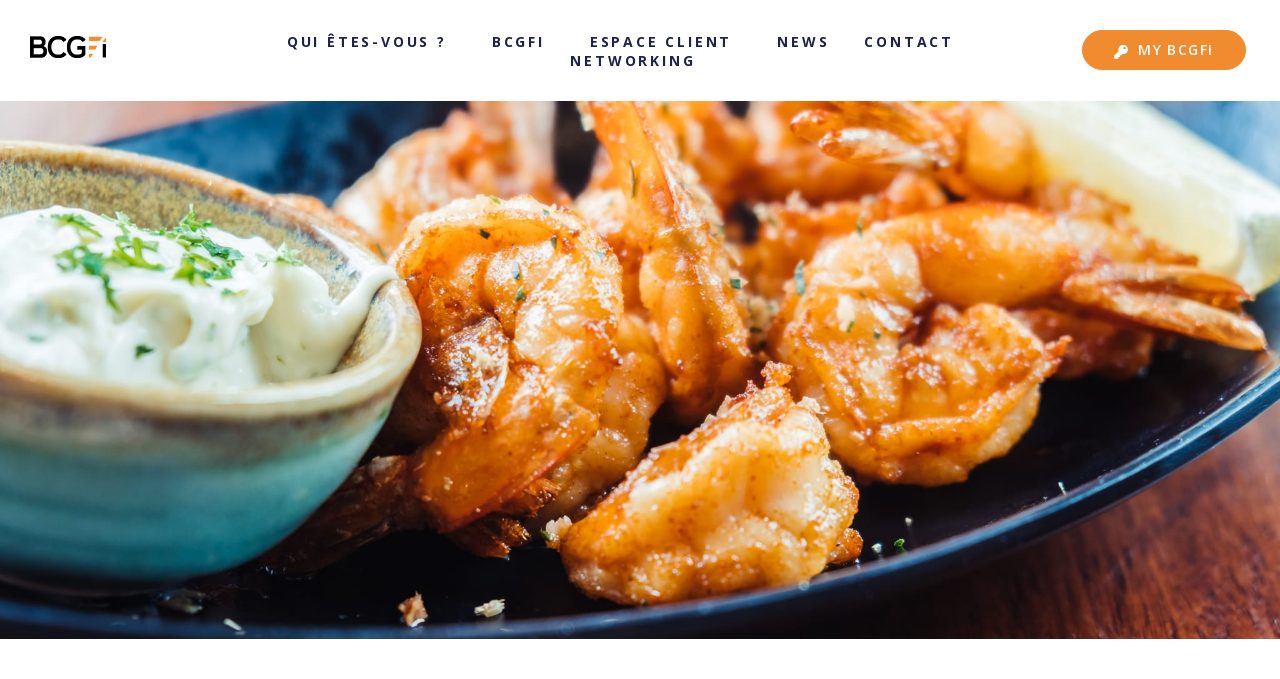

--- FILE ---
content_type: text/html; charset=UTF-8
request_url: https://www.bcgfi.be/2017/03/lunch-learn-apprendre-le-cadre-juridique-autour-dun-lunch/
body_size: 29508
content:
<!DOCTYPE html><html lang="fr-FR"><head >	<meta charset="UTF-8" />
	<meta name="viewport" content="width=device-width, initial-scale=1" />
	<meta name='robots' content='index, follow, max-image-preview:large, max-snippet:-1, max-video-preview:-1' />

	<!-- This site is optimized with the Yoast SEO plugin v26.7 - https://yoast.com/wordpress/plugins/seo/ -->
	<title>Lunch &amp; learn : apprendre le cadre juridique autour d&#039;un lunch - BCGFi</title>
	<link rel="canonical" href="https://www.bcgfi.be/2017/03/lunch-learn-apprendre-le-cadre-juridique-autour-dun-lunch/" />
	<meta property="og:locale" content="fr_FR" />
	<meta property="og:type" content="article" />
	<meta property="og:title" content="Lunch &amp; learn : apprendre le cadre juridique autour d&#039;un lunch - BCGFi" />
	<meta property="og:description" content="ALTIUS a le plaisir de vous convier à ses Lunch &amp; Learn, un ensemble de séminaires « à la carte » dont l&rsquo;objectif est de vous permettre, autour d&rsquo;un lunch et dans une atmosphère conviviale, de mieux comprendre le cadre juridique relatif à divers sujets d&rsquo;actualité. Des séminaires pour mieux comprendre le cadre juridique 9 mars 2017 [&hellip;]" />
	<meta property="og:url" content="https://www.bcgfi.be/2017/03/lunch-learn-apprendre-le-cadre-juridique-autour-dun-lunch/" />
	<meta property="og:site_name" content="BCGFi" />
	<meta property="article:published_time" content="2017-03-03T13:21:55+00:00" />
	<meta property="article:modified_time" content="2022-01-08T00:01:54+00:00" />
	<meta property="og:image" content="https://www.bcgfi.be/wp-content/uploads/2019/04/734.jpg" />
	<meta property="og:image:width" content="2048" />
	<meta property="og:image:height" content="1365" />
	<meta property="og:image:type" content="image/jpeg" />
	<meta name="author" content="Grégory Van Michel" />
	<meta name="twitter:card" content="summary_large_image" />
	<meta name="twitter:label1" content="Écrit par" />
	<meta name="twitter:data1" content="Grégory Van Michel" />
	<meta name="twitter:label2" content="Durée de lecture estimée" />
	<meta name="twitter:data2" content="1 minute" />
	<script type="application/ld+json" class="yoast-schema-graph">{"@context":"https://schema.org","@graph":[{"@type":"Article","@id":"https://www.bcgfi.be/2017/03/lunch-learn-apprendre-le-cadre-juridique-autour-dun-lunch/#article","isPartOf":{"@id":"https://www.bcgfi.be/2017/03/lunch-learn-apprendre-le-cadre-juridique-autour-dun-lunch/"},"author":{"name":"Grégory Van Michel","@id":"https://www.bcgfi.be/#/schema/person/54c583c32637ce09e7fd3df897275bc0"},"headline":"Lunch &#038; learn : apprendre le cadre juridique autour d&rsquo;un lunch","datePublished":"2017-03-03T13:21:55+00:00","dateModified":"2022-01-08T00:01:54+00:00","mainEntityOfPage":{"@id":"https://www.bcgfi.be/2017/03/lunch-learn-apprendre-le-cadre-juridique-autour-dun-lunch/"},"wordCount":286,"image":{"@id":"https://www.bcgfi.be/2017/03/lunch-learn-apprendre-le-cadre-juridique-autour-dun-lunch/#primaryimage"},"thumbnailUrl":"https://www.bcgfi.be/wp-content/uploads/2019/04/734.jpg","keywords":["archives"],"articleSection":["Entreprise","Fiscalité"],"inLanguage":"fr-FR"},{"@type":"WebPage","@id":"https://www.bcgfi.be/2017/03/lunch-learn-apprendre-le-cadre-juridique-autour-dun-lunch/","url":"https://www.bcgfi.be/2017/03/lunch-learn-apprendre-le-cadre-juridique-autour-dun-lunch/","name":"Lunch & learn : apprendre le cadre juridique autour d'un lunch - BCGFi","isPartOf":{"@id":"https://www.bcgfi.be/#website"},"primaryImageOfPage":{"@id":"https://www.bcgfi.be/2017/03/lunch-learn-apprendre-le-cadre-juridique-autour-dun-lunch/#primaryimage"},"image":{"@id":"https://www.bcgfi.be/2017/03/lunch-learn-apprendre-le-cadre-juridique-autour-dun-lunch/#primaryimage"},"thumbnailUrl":"https://www.bcgfi.be/wp-content/uploads/2019/04/734.jpg","datePublished":"2017-03-03T13:21:55+00:00","dateModified":"2022-01-08T00:01:54+00:00","author":{"@id":"https://www.bcgfi.be/#/schema/person/54c583c32637ce09e7fd3df897275bc0"},"breadcrumb":{"@id":"https://www.bcgfi.be/2017/03/lunch-learn-apprendre-le-cadre-juridique-autour-dun-lunch/#breadcrumb"},"inLanguage":"fr-FR","potentialAction":[{"@type":"ReadAction","target":["https://www.bcgfi.be/2017/03/lunch-learn-apprendre-le-cadre-juridique-autour-dun-lunch/"]}]},{"@type":"ImageObject","inLanguage":"fr-FR","@id":"https://www.bcgfi.be/2017/03/lunch-learn-apprendre-le-cadre-juridique-autour-dun-lunch/#primaryimage","url":"https://www.bcgfi.be/wp-content/uploads/2019/04/734.jpg","contentUrl":"https://www.bcgfi.be/wp-content/uploads/2019/04/734.jpg","width":2048,"height":1365,"caption":"lunch & learn"},{"@type":"BreadcrumbList","@id":"https://www.bcgfi.be/2017/03/lunch-learn-apprendre-le-cadre-juridique-autour-dun-lunch/#breadcrumb","itemListElement":[{"@type":"ListItem","position":1,"name":"Accueil","item":"https://www.bcgfi.be/"},{"@type":"ListItem","position":2,"name":"Lunch &#038; learn : apprendre le cadre juridique autour d&#8217;un lunch"}]},{"@type":"WebSite","@id":"https://www.bcgfi.be/#website","url":"https://www.bcgfi.be/","name":"BCGFi","description":"Bureau de Comptabilité, Gestion et Fiscalité","potentialAction":[{"@type":"SearchAction","target":{"@type":"EntryPoint","urlTemplate":"https://www.bcgfi.be/?s={search_term_string}"},"query-input":{"@type":"PropertyValueSpecification","valueRequired":true,"valueName":"search_term_string"}}],"inLanguage":"fr-FR"},{"@type":"Person","@id":"https://www.bcgfi.be/#/schema/person/54c583c32637ce09e7fd3df897275bc0","name":"Grégory Van Michel","description":"Associé et fondateur du bureau B.C.G.Fi, Grégory est le chef de la tribu. Passionné par le monde de l’entreprise, son cerveau en constante ébullition pousse l’équipe à se remettre en question en permanence et à rester à la pointe du métier d’Expert-Comptable."}]}</script>
	<!-- / Yoast SEO plugin. -->


<link rel='dns-prefetch' href='//maps.googleapis.com' />
<link rel='dns-prefetch' href='//meet.jit.si' />
<link rel='dns-prefetch' href='//fonts.googleapis.com' />
<link rel="alternate" type="application/rss+xml" title="BCGFi &raquo; Flux" href="https://www.bcgfi.be/feed/" />
<link rel="alternate" type="application/rss+xml" title="BCGFi &raquo; Flux des commentaires" href="https://www.bcgfi.be/comments/feed/" />
<link rel="alternate" type="application/rss+xml" title="BCGFi &raquo; Lunch &#038; learn : apprendre le cadre juridique autour d&rsquo;un lunch Flux des commentaires" href="https://www.bcgfi.be/2017/03/lunch-learn-apprendre-le-cadre-juridique-autour-dun-lunch/feed/" />
<link rel="alternate" title="oEmbed (JSON)" type="application/json+oembed" href="https://www.bcgfi.be/wp-json/oembed/1.0/embed?url=https%3A%2F%2Fwww.bcgfi.be%2F2017%2F03%2Flunch-learn-apprendre-le-cadre-juridique-autour-dun-lunch%2F" />
<link rel="alternate" title="oEmbed (XML)" type="text/xml+oembed" href="https://www.bcgfi.be/wp-json/oembed/1.0/embed?url=https%3A%2F%2Fwww.bcgfi.be%2F2017%2F03%2Flunch-learn-apprendre-le-cadre-juridique-autour-dun-lunch%2F&#038;format=xml" />
<style id='wp-img-auto-sizes-contain-inline-css' type='text/css'>
img:is([sizes=auto i],[sizes^="auto," i]){contain-intrinsic-size:3000px 1500px}
/*# sourceURL=wp-img-auto-sizes-contain-inline-css */
</style>
<link rel='stylesheet' id='dce-dynamic-visibility-style-css' href='https://www.bcgfi.be/wp-content/plugins/dynamic-visibility-for-elementor/assets/css/dynamic-visibility.css?ver=6.0.1' type='text/css' media='all' />
<link rel='stylesheet' id='jupiterx-child-css' href='https://www.bcgfi.be/wp-content/themes/jupiterx-child/assets/css/style.css?ver=6.9' type='text/css' media='all' />
<style id='wp-emoji-styles-inline-css' type='text/css'>

	img.wp-smiley, img.emoji {
		display: inline !important;
		border: none !important;
		box-shadow: none !important;
		height: 1em !important;
		width: 1em !important;
		margin: 0 0.07em !important;
		vertical-align: -0.1em !important;
		background: none !important;
		padding: 0 !important;
	}
/*# sourceURL=wp-emoji-styles-inline-css */
</style>
<link rel='stylesheet' id='wp-block-library-css' href='https://www.bcgfi.be/wp-includes/css/dist/block-library/style.min.css?ver=6.9' type='text/css' media='all' />
<style id='wp-block-library-theme-inline-css' type='text/css'>
.wp-block-audio :where(figcaption){color:#555;font-size:13px;text-align:center}.is-dark-theme .wp-block-audio :where(figcaption){color:#ffffffa6}.wp-block-audio{margin:0 0 1em}.wp-block-code{border:1px solid #ccc;border-radius:4px;font-family:Menlo,Consolas,monaco,monospace;padding:.8em 1em}.wp-block-embed :where(figcaption){color:#555;font-size:13px;text-align:center}.is-dark-theme .wp-block-embed :where(figcaption){color:#ffffffa6}.wp-block-embed{margin:0 0 1em}.blocks-gallery-caption{color:#555;font-size:13px;text-align:center}.is-dark-theme .blocks-gallery-caption{color:#ffffffa6}:root :where(.wp-block-image figcaption){color:#555;font-size:13px;text-align:center}.is-dark-theme :root :where(.wp-block-image figcaption){color:#ffffffa6}.wp-block-image{margin:0 0 1em}.wp-block-pullquote{border-bottom:4px solid;border-top:4px solid;color:currentColor;margin-bottom:1.75em}.wp-block-pullquote :where(cite),.wp-block-pullquote :where(footer),.wp-block-pullquote__citation{color:currentColor;font-size:.8125em;font-style:normal;text-transform:uppercase}.wp-block-quote{border-left:.25em solid;margin:0 0 1.75em;padding-left:1em}.wp-block-quote cite,.wp-block-quote footer{color:currentColor;font-size:.8125em;font-style:normal;position:relative}.wp-block-quote:where(.has-text-align-right){border-left:none;border-right:.25em solid;padding-left:0;padding-right:1em}.wp-block-quote:where(.has-text-align-center){border:none;padding-left:0}.wp-block-quote.is-large,.wp-block-quote.is-style-large,.wp-block-quote:where(.is-style-plain){border:none}.wp-block-search .wp-block-search__label{font-weight:700}.wp-block-search__button{border:1px solid #ccc;padding:.375em .625em}:where(.wp-block-group.has-background){padding:1.25em 2.375em}.wp-block-separator.has-css-opacity{opacity:.4}.wp-block-separator{border:none;border-bottom:2px solid;margin-left:auto;margin-right:auto}.wp-block-separator.has-alpha-channel-opacity{opacity:1}.wp-block-separator:not(.is-style-wide):not(.is-style-dots){width:100px}.wp-block-separator.has-background:not(.is-style-dots){border-bottom:none;height:1px}.wp-block-separator.has-background:not(.is-style-wide):not(.is-style-dots){height:2px}.wp-block-table{margin:0 0 1em}.wp-block-table td,.wp-block-table th{word-break:normal}.wp-block-table :where(figcaption){color:#555;font-size:13px;text-align:center}.is-dark-theme .wp-block-table :where(figcaption){color:#ffffffa6}.wp-block-video :where(figcaption){color:#555;font-size:13px;text-align:center}.is-dark-theme .wp-block-video :where(figcaption){color:#ffffffa6}.wp-block-video{margin:0 0 1em}:root :where(.wp-block-template-part.has-background){margin-bottom:0;margin-top:0;padding:1.25em 2.375em}
/*# sourceURL=/wp-includes/css/dist/block-library/theme.min.css */
</style>
<style id='classic-theme-styles-inline-css' type='text/css'>
/*! This file is auto-generated */
.wp-block-button__link{color:#fff;background-color:#32373c;border-radius:9999px;box-shadow:none;text-decoration:none;padding:calc(.667em + 2px) calc(1.333em + 2px);font-size:1.125em}.wp-block-file__button{background:#32373c;color:#fff;text-decoration:none}
/*# sourceURL=/wp-includes/css/classic-themes.min.css */
</style>
<link rel='stylesheet' id='mpp_gutenberg-css' href='https://www.bcgfi.be/wp-content/plugins/metronet-profile-picture/dist/blocks.style.build.css?ver=2.6.3' type='text/css' media='all' />
<style id='global-styles-inline-css' type='text/css'>
:root{--wp--preset--aspect-ratio--square: 1;--wp--preset--aspect-ratio--4-3: 4/3;--wp--preset--aspect-ratio--3-4: 3/4;--wp--preset--aspect-ratio--3-2: 3/2;--wp--preset--aspect-ratio--2-3: 2/3;--wp--preset--aspect-ratio--16-9: 16/9;--wp--preset--aspect-ratio--9-16: 9/16;--wp--preset--color--black: #000000;--wp--preset--color--cyan-bluish-gray: #abb8c3;--wp--preset--color--white: #ffffff;--wp--preset--color--pale-pink: #f78da7;--wp--preset--color--vivid-red: #cf2e2e;--wp--preset--color--luminous-vivid-orange: #ff6900;--wp--preset--color--luminous-vivid-amber: #fcb900;--wp--preset--color--light-green-cyan: #7bdcb5;--wp--preset--color--vivid-green-cyan: #00d084;--wp--preset--color--pale-cyan-blue: #8ed1fc;--wp--preset--color--vivid-cyan-blue: #0693e3;--wp--preset--color--vivid-purple: #9b51e0;--wp--preset--gradient--vivid-cyan-blue-to-vivid-purple: linear-gradient(135deg,rgb(6,147,227) 0%,rgb(155,81,224) 100%);--wp--preset--gradient--light-green-cyan-to-vivid-green-cyan: linear-gradient(135deg,rgb(122,220,180) 0%,rgb(0,208,130) 100%);--wp--preset--gradient--luminous-vivid-amber-to-luminous-vivid-orange: linear-gradient(135deg,rgb(252,185,0) 0%,rgb(255,105,0) 100%);--wp--preset--gradient--luminous-vivid-orange-to-vivid-red: linear-gradient(135deg,rgb(255,105,0) 0%,rgb(207,46,46) 100%);--wp--preset--gradient--very-light-gray-to-cyan-bluish-gray: linear-gradient(135deg,rgb(238,238,238) 0%,rgb(169,184,195) 100%);--wp--preset--gradient--cool-to-warm-spectrum: linear-gradient(135deg,rgb(74,234,220) 0%,rgb(151,120,209) 20%,rgb(207,42,186) 40%,rgb(238,44,130) 60%,rgb(251,105,98) 80%,rgb(254,248,76) 100%);--wp--preset--gradient--blush-light-purple: linear-gradient(135deg,rgb(255,206,236) 0%,rgb(152,150,240) 100%);--wp--preset--gradient--blush-bordeaux: linear-gradient(135deg,rgb(254,205,165) 0%,rgb(254,45,45) 50%,rgb(107,0,62) 100%);--wp--preset--gradient--luminous-dusk: linear-gradient(135deg,rgb(255,203,112) 0%,rgb(199,81,192) 50%,rgb(65,88,208) 100%);--wp--preset--gradient--pale-ocean: linear-gradient(135deg,rgb(255,245,203) 0%,rgb(182,227,212) 50%,rgb(51,167,181) 100%);--wp--preset--gradient--electric-grass: linear-gradient(135deg,rgb(202,248,128) 0%,rgb(113,206,126) 100%);--wp--preset--gradient--midnight: linear-gradient(135deg,rgb(2,3,129) 0%,rgb(40,116,252) 100%);--wp--preset--font-size--small: 13px;--wp--preset--font-size--medium: 20px;--wp--preset--font-size--large: 36px;--wp--preset--font-size--x-large: 42px;--wp--preset--spacing--20: 0.44rem;--wp--preset--spacing--30: 0.67rem;--wp--preset--spacing--40: 1rem;--wp--preset--spacing--50: 1.5rem;--wp--preset--spacing--60: 2.25rem;--wp--preset--spacing--70: 3.38rem;--wp--preset--spacing--80: 5.06rem;--wp--preset--shadow--natural: 6px 6px 9px rgba(0, 0, 0, 0.2);--wp--preset--shadow--deep: 12px 12px 50px rgba(0, 0, 0, 0.4);--wp--preset--shadow--sharp: 6px 6px 0px rgba(0, 0, 0, 0.2);--wp--preset--shadow--outlined: 6px 6px 0px -3px rgb(255, 255, 255), 6px 6px rgb(0, 0, 0);--wp--preset--shadow--crisp: 6px 6px 0px rgb(0, 0, 0);}:where(.is-layout-flex){gap: 0.5em;}:where(.is-layout-grid){gap: 0.5em;}body .is-layout-flex{display: flex;}.is-layout-flex{flex-wrap: wrap;align-items: center;}.is-layout-flex > :is(*, div){margin: 0;}body .is-layout-grid{display: grid;}.is-layout-grid > :is(*, div){margin: 0;}:where(.wp-block-columns.is-layout-flex){gap: 2em;}:where(.wp-block-columns.is-layout-grid){gap: 2em;}:where(.wp-block-post-template.is-layout-flex){gap: 1.25em;}:where(.wp-block-post-template.is-layout-grid){gap: 1.25em;}.has-black-color{color: var(--wp--preset--color--black) !important;}.has-cyan-bluish-gray-color{color: var(--wp--preset--color--cyan-bluish-gray) !important;}.has-white-color{color: var(--wp--preset--color--white) !important;}.has-pale-pink-color{color: var(--wp--preset--color--pale-pink) !important;}.has-vivid-red-color{color: var(--wp--preset--color--vivid-red) !important;}.has-luminous-vivid-orange-color{color: var(--wp--preset--color--luminous-vivid-orange) !important;}.has-luminous-vivid-amber-color{color: var(--wp--preset--color--luminous-vivid-amber) !important;}.has-light-green-cyan-color{color: var(--wp--preset--color--light-green-cyan) !important;}.has-vivid-green-cyan-color{color: var(--wp--preset--color--vivid-green-cyan) !important;}.has-pale-cyan-blue-color{color: var(--wp--preset--color--pale-cyan-blue) !important;}.has-vivid-cyan-blue-color{color: var(--wp--preset--color--vivid-cyan-blue) !important;}.has-vivid-purple-color{color: var(--wp--preset--color--vivid-purple) !important;}.has-black-background-color{background-color: var(--wp--preset--color--black) !important;}.has-cyan-bluish-gray-background-color{background-color: var(--wp--preset--color--cyan-bluish-gray) !important;}.has-white-background-color{background-color: var(--wp--preset--color--white) !important;}.has-pale-pink-background-color{background-color: var(--wp--preset--color--pale-pink) !important;}.has-vivid-red-background-color{background-color: var(--wp--preset--color--vivid-red) !important;}.has-luminous-vivid-orange-background-color{background-color: var(--wp--preset--color--luminous-vivid-orange) !important;}.has-luminous-vivid-amber-background-color{background-color: var(--wp--preset--color--luminous-vivid-amber) !important;}.has-light-green-cyan-background-color{background-color: var(--wp--preset--color--light-green-cyan) !important;}.has-vivid-green-cyan-background-color{background-color: var(--wp--preset--color--vivid-green-cyan) !important;}.has-pale-cyan-blue-background-color{background-color: var(--wp--preset--color--pale-cyan-blue) !important;}.has-vivid-cyan-blue-background-color{background-color: var(--wp--preset--color--vivid-cyan-blue) !important;}.has-vivid-purple-background-color{background-color: var(--wp--preset--color--vivid-purple) !important;}.has-black-border-color{border-color: var(--wp--preset--color--black) !important;}.has-cyan-bluish-gray-border-color{border-color: var(--wp--preset--color--cyan-bluish-gray) !important;}.has-white-border-color{border-color: var(--wp--preset--color--white) !important;}.has-pale-pink-border-color{border-color: var(--wp--preset--color--pale-pink) !important;}.has-vivid-red-border-color{border-color: var(--wp--preset--color--vivid-red) !important;}.has-luminous-vivid-orange-border-color{border-color: var(--wp--preset--color--luminous-vivid-orange) !important;}.has-luminous-vivid-amber-border-color{border-color: var(--wp--preset--color--luminous-vivid-amber) !important;}.has-light-green-cyan-border-color{border-color: var(--wp--preset--color--light-green-cyan) !important;}.has-vivid-green-cyan-border-color{border-color: var(--wp--preset--color--vivid-green-cyan) !important;}.has-pale-cyan-blue-border-color{border-color: var(--wp--preset--color--pale-cyan-blue) !important;}.has-vivid-cyan-blue-border-color{border-color: var(--wp--preset--color--vivid-cyan-blue) !important;}.has-vivid-purple-border-color{border-color: var(--wp--preset--color--vivid-purple) !important;}.has-vivid-cyan-blue-to-vivid-purple-gradient-background{background: var(--wp--preset--gradient--vivid-cyan-blue-to-vivid-purple) !important;}.has-light-green-cyan-to-vivid-green-cyan-gradient-background{background: var(--wp--preset--gradient--light-green-cyan-to-vivid-green-cyan) !important;}.has-luminous-vivid-amber-to-luminous-vivid-orange-gradient-background{background: var(--wp--preset--gradient--luminous-vivid-amber-to-luminous-vivid-orange) !important;}.has-luminous-vivid-orange-to-vivid-red-gradient-background{background: var(--wp--preset--gradient--luminous-vivid-orange-to-vivid-red) !important;}.has-very-light-gray-to-cyan-bluish-gray-gradient-background{background: var(--wp--preset--gradient--very-light-gray-to-cyan-bluish-gray) !important;}.has-cool-to-warm-spectrum-gradient-background{background: var(--wp--preset--gradient--cool-to-warm-spectrum) !important;}.has-blush-light-purple-gradient-background{background: var(--wp--preset--gradient--blush-light-purple) !important;}.has-blush-bordeaux-gradient-background{background: var(--wp--preset--gradient--blush-bordeaux) !important;}.has-luminous-dusk-gradient-background{background: var(--wp--preset--gradient--luminous-dusk) !important;}.has-pale-ocean-gradient-background{background: var(--wp--preset--gradient--pale-ocean) !important;}.has-electric-grass-gradient-background{background: var(--wp--preset--gradient--electric-grass) !important;}.has-midnight-gradient-background{background: var(--wp--preset--gradient--midnight) !important;}.has-small-font-size{font-size: var(--wp--preset--font-size--small) !important;}.has-medium-font-size{font-size: var(--wp--preset--font-size--medium) !important;}.has-large-font-size{font-size: var(--wp--preset--font-size--large) !important;}.has-x-large-font-size{font-size: var(--wp--preset--font-size--x-large) !important;}
:where(.wp-block-post-template.is-layout-flex){gap: 1.25em;}:where(.wp-block-post-template.is-layout-grid){gap: 1.25em;}
:where(.wp-block-term-template.is-layout-flex){gap: 1.25em;}:where(.wp-block-term-template.is-layout-grid){gap: 1.25em;}
:where(.wp-block-columns.is-layout-flex){gap: 2em;}:where(.wp-block-columns.is-layout-grid){gap: 2em;}
:root :where(.wp-block-pullquote){font-size: 1.5em;line-height: 1.6;}
/*# sourceURL=global-styles-inline-css */
</style>
<link rel='stylesheet' id='contact-form-7-css' href='https://www.bcgfi.be/wp-content/plugins/contact-form-7/includes/css/styles.css?ver=6.1.4' type='text/css' media='all' />
<link rel='stylesheet' id='extp-google-fonts-css' href='//fonts.googleapis.com/css?family=Source+Sans+Pro&#038;ver=1.0.0' type='text/css' media='all' />
<link rel='stylesheet' id='ppress-frontend-css' href='https://www.bcgfi.be/wp-content/plugins/wp-user-avatar/assets/css/frontend.min.css?ver=4.16.8' type='text/css' media='all' />
<link rel='stylesheet' id='ppress-flatpickr-css' href='https://www.bcgfi.be/wp-content/plugins/wp-user-avatar/assets/flatpickr/flatpickr.min.css?ver=4.16.8' type='text/css' media='all' />
<link rel='stylesheet' id='ppress-select2-css' href='https://www.bcgfi.be/wp-content/plugins/wp-user-avatar/assets/select2/select2.min.css?ver=6.9' type='text/css' media='all' />
<link rel='stylesheet' id='jupiterx-popups-animation-css' href='https://www.bcgfi.be/wp-content/plugins/jupiterx-core/includes/extensions/raven/assets/lib/animate/animate.min.css?ver=4.11.0' type='text/css' media='all' />
<link rel='stylesheet' id='jupiterx-css' href='https://www.bcgfi.be/wp-content/uploads/jupiterx/compiler/jupiterx/style.css?ver=a36cd70' type='text/css' media='all' />
<link rel='stylesheet' id='jupiterx-elements-dynamic-styles-css' href='https://www.bcgfi.be/wp-content/uploads/jupiterx/compiler/jupiterx-elements-dynamic-styles/style.css?ver=c63a219' type='text/css' media='all' />
<link rel='stylesheet' id='e-animation-grow-css' href='https://www.bcgfi.be/wp-content/plugins/elementor/assets/lib/animations/styles/e-animation-grow.min.css?ver=3.34.1' type='text/css' media='all' />
<link rel='stylesheet' id='e-animation-shrink-css' href='https://www.bcgfi.be/wp-content/plugins/elementor/assets/lib/animations/styles/e-animation-shrink.min.css?ver=3.34.1' type='text/css' media='all' />
<link rel='stylesheet' id='e-animation-pulse-css' href='https://www.bcgfi.be/wp-content/plugins/elementor/assets/lib/animations/styles/e-animation-pulse.min.css?ver=3.34.1' type='text/css' media='all' />
<link rel='stylesheet' id='e-animation-pop-css' href='https://www.bcgfi.be/wp-content/plugins/elementor/assets/lib/animations/styles/e-animation-pop.min.css?ver=3.34.1' type='text/css' media='all' />
<link rel='stylesheet' id='e-animation-grow-rotate-css' href='https://www.bcgfi.be/wp-content/plugins/elementor/assets/lib/animations/styles/e-animation-grow-rotate.min.css?ver=3.34.1' type='text/css' media='all' />
<link rel='stylesheet' id='e-animation-wobble-skew-css' href='https://www.bcgfi.be/wp-content/plugins/elementor/assets/lib/animations/styles/e-animation-wobble-skew.min.css?ver=3.34.1' type='text/css' media='all' />
<link rel='stylesheet' id='e-animation-buzz-out-css' href='https://www.bcgfi.be/wp-content/plugins/elementor/assets/lib/animations/styles/e-animation-buzz-out.min.css?ver=3.34.1' type='text/css' media='all' />
<link rel='stylesheet' id='elementor-icons-css' href='https://www.bcgfi.be/wp-content/plugins/elementor/assets/lib/eicons/css/elementor-icons.min.css?ver=5.45.0' type='text/css' media='all' />
<link rel='stylesheet' id='elementor-frontend-css' href='https://www.bcgfi.be/wp-content/plugins/elementor/assets/css/frontend.min.css?ver=3.34.1' type='text/css' media='all' />
<style id='elementor-frontend-inline-css' type='text/css'>
@-webkit-keyframes ha_fadeIn{0%{opacity:0}to{opacity:1}}@keyframes ha_fadeIn{0%{opacity:0}to{opacity:1}}@-webkit-keyframes ha_zoomIn{0%{opacity:0;-webkit-transform:scale3d(.3,.3,.3);transform:scale3d(.3,.3,.3)}50%{opacity:1}}@keyframes ha_zoomIn{0%{opacity:0;-webkit-transform:scale3d(.3,.3,.3);transform:scale3d(.3,.3,.3)}50%{opacity:1}}@-webkit-keyframes ha_rollIn{0%{opacity:0;-webkit-transform:translate3d(-100%,0,0) rotate3d(0,0,1,-120deg);transform:translate3d(-100%,0,0) rotate3d(0,0,1,-120deg)}to{opacity:1}}@keyframes ha_rollIn{0%{opacity:0;-webkit-transform:translate3d(-100%,0,0) rotate3d(0,0,1,-120deg);transform:translate3d(-100%,0,0) rotate3d(0,0,1,-120deg)}to{opacity:1}}@-webkit-keyframes ha_bounce{0%,20%,53%,to{-webkit-animation-timing-function:cubic-bezier(.215,.61,.355,1);animation-timing-function:cubic-bezier(.215,.61,.355,1)}40%,43%{-webkit-transform:translate3d(0,-30px,0) scaleY(1.1);transform:translate3d(0,-30px,0) scaleY(1.1);-webkit-animation-timing-function:cubic-bezier(.755,.05,.855,.06);animation-timing-function:cubic-bezier(.755,.05,.855,.06)}70%{-webkit-transform:translate3d(0,-15px,0) scaleY(1.05);transform:translate3d(0,-15px,0) scaleY(1.05);-webkit-animation-timing-function:cubic-bezier(.755,.05,.855,.06);animation-timing-function:cubic-bezier(.755,.05,.855,.06)}80%{-webkit-transition-timing-function:cubic-bezier(.215,.61,.355,1);transition-timing-function:cubic-bezier(.215,.61,.355,1);-webkit-transform:translate3d(0,0,0) scaleY(.95);transform:translate3d(0,0,0) scaleY(.95)}90%{-webkit-transform:translate3d(0,-4px,0) scaleY(1.02);transform:translate3d(0,-4px,0) scaleY(1.02)}}@keyframes ha_bounce{0%,20%,53%,to{-webkit-animation-timing-function:cubic-bezier(.215,.61,.355,1);animation-timing-function:cubic-bezier(.215,.61,.355,1)}40%,43%{-webkit-transform:translate3d(0,-30px,0) scaleY(1.1);transform:translate3d(0,-30px,0) scaleY(1.1);-webkit-animation-timing-function:cubic-bezier(.755,.05,.855,.06);animation-timing-function:cubic-bezier(.755,.05,.855,.06)}70%{-webkit-transform:translate3d(0,-15px,0) scaleY(1.05);transform:translate3d(0,-15px,0) scaleY(1.05);-webkit-animation-timing-function:cubic-bezier(.755,.05,.855,.06);animation-timing-function:cubic-bezier(.755,.05,.855,.06)}80%{-webkit-transition-timing-function:cubic-bezier(.215,.61,.355,1);transition-timing-function:cubic-bezier(.215,.61,.355,1);-webkit-transform:translate3d(0,0,0) scaleY(.95);transform:translate3d(0,0,0) scaleY(.95)}90%{-webkit-transform:translate3d(0,-4px,0) scaleY(1.02);transform:translate3d(0,-4px,0) scaleY(1.02)}}@-webkit-keyframes ha_bounceIn{0%,20%,40%,60%,80%,to{-webkit-animation-timing-function:cubic-bezier(.215,.61,.355,1);animation-timing-function:cubic-bezier(.215,.61,.355,1)}0%{opacity:0;-webkit-transform:scale3d(.3,.3,.3);transform:scale3d(.3,.3,.3)}20%{-webkit-transform:scale3d(1.1,1.1,1.1);transform:scale3d(1.1,1.1,1.1)}40%{-webkit-transform:scale3d(.9,.9,.9);transform:scale3d(.9,.9,.9)}60%{opacity:1;-webkit-transform:scale3d(1.03,1.03,1.03);transform:scale3d(1.03,1.03,1.03)}80%{-webkit-transform:scale3d(.97,.97,.97);transform:scale3d(.97,.97,.97)}to{opacity:1}}@keyframes ha_bounceIn{0%,20%,40%,60%,80%,to{-webkit-animation-timing-function:cubic-bezier(.215,.61,.355,1);animation-timing-function:cubic-bezier(.215,.61,.355,1)}0%{opacity:0;-webkit-transform:scale3d(.3,.3,.3);transform:scale3d(.3,.3,.3)}20%{-webkit-transform:scale3d(1.1,1.1,1.1);transform:scale3d(1.1,1.1,1.1)}40%{-webkit-transform:scale3d(.9,.9,.9);transform:scale3d(.9,.9,.9)}60%{opacity:1;-webkit-transform:scale3d(1.03,1.03,1.03);transform:scale3d(1.03,1.03,1.03)}80%{-webkit-transform:scale3d(.97,.97,.97);transform:scale3d(.97,.97,.97)}to{opacity:1}}@-webkit-keyframes ha_flipInX{0%{opacity:0;-webkit-transform:perspective(400px) rotate3d(1,0,0,90deg);transform:perspective(400px) rotate3d(1,0,0,90deg);-webkit-animation-timing-function:ease-in;animation-timing-function:ease-in}40%{-webkit-transform:perspective(400px) rotate3d(1,0,0,-20deg);transform:perspective(400px) rotate3d(1,0,0,-20deg);-webkit-animation-timing-function:ease-in;animation-timing-function:ease-in}60%{opacity:1;-webkit-transform:perspective(400px) rotate3d(1,0,0,10deg);transform:perspective(400px) rotate3d(1,0,0,10deg)}80%{-webkit-transform:perspective(400px) rotate3d(1,0,0,-5deg);transform:perspective(400px) rotate3d(1,0,0,-5deg)}}@keyframes ha_flipInX{0%{opacity:0;-webkit-transform:perspective(400px) rotate3d(1,0,0,90deg);transform:perspective(400px) rotate3d(1,0,0,90deg);-webkit-animation-timing-function:ease-in;animation-timing-function:ease-in}40%{-webkit-transform:perspective(400px) rotate3d(1,0,0,-20deg);transform:perspective(400px) rotate3d(1,0,0,-20deg);-webkit-animation-timing-function:ease-in;animation-timing-function:ease-in}60%{opacity:1;-webkit-transform:perspective(400px) rotate3d(1,0,0,10deg);transform:perspective(400px) rotate3d(1,0,0,10deg)}80%{-webkit-transform:perspective(400px) rotate3d(1,0,0,-5deg);transform:perspective(400px) rotate3d(1,0,0,-5deg)}}@-webkit-keyframes ha_flipInY{0%{opacity:0;-webkit-transform:perspective(400px) rotate3d(0,1,0,90deg);transform:perspective(400px) rotate3d(0,1,0,90deg);-webkit-animation-timing-function:ease-in;animation-timing-function:ease-in}40%{-webkit-transform:perspective(400px) rotate3d(0,1,0,-20deg);transform:perspective(400px) rotate3d(0,1,0,-20deg);-webkit-animation-timing-function:ease-in;animation-timing-function:ease-in}60%{opacity:1;-webkit-transform:perspective(400px) rotate3d(0,1,0,10deg);transform:perspective(400px) rotate3d(0,1,0,10deg)}80%{-webkit-transform:perspective(400px) rotate3d(0,1,0,-5deg);transform:perspective(400px) rotate3d(0,1,0,-5deg)}}@keyframes ha_flipInY{0%{opacity:0;-webkit-transform:perspective(400px) rotate3d(0,1,0,90deg);transform:perspective(400px) rotate3d(0,1,0,90deg);-webkit-animation-timing-function:ease-in;animation-timing-function:ease-in}40%{-webkit-transform:perspective(400px) rotate3d(0,1,0,-20deg);transform:perspective(400px) rotate3d(0,1,0,-20deg);-webkit-animation-timing-function:ease-in;animation-timing-function:ease-in}60%{opacity:1;-webkit-transform:perspective(400px) rotate3d(0,1,0,10deg);transform:perspective(400px) rotate3d(0,1,0,10deg)}80%{-webkit-transform:perspective(400px) rotate3d(0,1,0,-5deg);transform:perspective(400px) rotate3d(0,1,0,-5deg)}}@-webkit-keyframes ha_swing{20%{-webkit-transform:rotate3d(0,0,1,15deg);transform:rotate3d(0,0,1,15deg)}40%{-webkit-transform:rotate3d(0,0,1,-10deg);transform:rotate3d(0,0,1,-10deg)}60%{-webkit-transform:rotate3d(0,0,1,5deg);transform:rotate3d(0,0,1,5deg)}80%{-webkit-transform:rotate3d(0,0,1,-5deg);transform:rotate3d(0,0,1,-5deg)}}@keyframes ha_swing{20%{-webkit-transform:rotate3d(0,0,1,15deg);transform:rotate3d(0,0,1,15deg)}40%{-webkit-transform:rotate3d(0,0,1,-10deg);transform:rotate3d(0,0,1,-10deg)}60%{-webkit-transform:rotate3d(0,0,1,5deg);transform:rotate3d(0,0,1,5deg)}80%{-webkit-transform:rotate3d(0,0,1,-5deg);transform:rotate3d(0,0,1,-5deg)}}@-webkit-keyframes ha_slideInDown{0%{visibility:visible;-webkit-transform:translate3d(0,-100%,0);transform:translate3d(0,-100%,0)}}@keyframes ha_slideInDown{0%{visibility:visible;-webkit-transform:translate3d(0,-100%,0);transform:translate3d(0,-100%,0)}}@-webkit-keyframes ha_slideInUp{0%{visibility:visible;-webkit-transform:translate3d(0,100%,0);transform:translate3d(0,100%,0)}}@keyframes ha_slideInUp{0%{visibility:visible;-webkit-transform:translate3d(0,100%,0);transform:translate3d(0,100%,0)}}@-webkit-keyframes ha_slideInLeft{0%{visibility:visible;-webkit-transform:translate3d(-100%,0,0);transform:translate3d(-100%,0,0)}}@keyframes ha_slideInLeft{0%{visibility:visible;-webkit-transform:translate3d(-100%,0,0);transform:translate3d(-100%,0,0)}}@-webkit-keyframes ha_slideInRight{0%{visibility:visible;-webkit-transform:translate3d(100%,0,0);transform:translate3d(100%,0,0)}}@keyframes ha_slideInRight{0%{visibility:visible;-webkit-transform:translate3d(100%,0,0);transform:translate3d(100%,0,0)}}.ha_fadeIn{-webkit-animation-name:ha_fadeIn;animation-name:ha_fadeIn}.ha_zoomIn{-webkit-animation-name:ha_zoomIn;animation-name:ha_zoomIn}.ha_rollIn{-webkit-animation-name:ha_rollIn;animation-name:ha_rollIn}.ha_bounce{-webkit-transform-origin:center bottom;-ms-transform-origin:center bottom;transform-origin:center bottom;-webkit-animation-name:ha_bounce;animation-name:ha_bounce}.ha_bounceIn{-webkit-animation-name:ha_bounceIn;animation-name:ha_bounceIn;-webkit-animation-duration:.75s;-webkit-animation-duration:calc(var(--animate-duration)*.75);animation-duration:.75s;animation-duration:calc(var(--animate-duration)*.75)}.ha_flipInX,.ha_flipInY{-webkit-animation-name:ha_flipInX;animation-name:ha_flipInX;-webkit-backface-visibility:visible!important;backface-visibility:visible!important}.ha_flipInY{-webkit-animation-name:ha_flipInY;animation-name:ha_flipInY}.ha_swing{-webkit-transform-origin:top center;-ms-transform-origin:top center;transform-origin:top center;-webkit-animation-name:ha_swing;animation-name:ha_swing}.ha_slideInDown{-webkit-animation-name:ha_slideInDown;animation-name:ha_slideInDown}.ha_slideInUp{-webkit-animation-name:ha_slideInUp;animation-name:ha_slideInUp}.ha_slideInLeft{-webkit-animation-name:ha_slideInLeft;animation-name:ha_slideInLeft}.ha_slideInRight{-webkit-animation-name:ha_slideInRight;animation-name:ha_slideInRight}.ha-css-transform-yes{-webkit-transition-duration:var(--ha-tfx-transition-duration, .2s);transition-duration:var(--ha-tfx-transition-duration, .2s);-webkit-transition-property:-webkit-transform;transition-property:transform;transition-property:transform,-webkit-transform;-webkit-transform:translate(var(--ha-tfx-translate-x, 0),var(--ha-tfx-translate-y, 0)) scale(var(--ha-tfx-scale-x, 1),var(--ha-tfx-scale-y, 1)) skew(var(--ha-tfx-skew-x, 0),var(--ha-tfx-skew-y, 0)) rotateX(var(--ha-tfx-rotate-x, 0)) rotateY(var(--ha-tfx-rotate-y, 0)) rotateZ(var(--ha-tfx-rotate-z, 0));transform:translate(var(--ha-tfx-translate-x, 0),var(--ha-tfx-translate-y, 0)) scale(var(--ha-tfx-scale-x, 1),var(--ha-tfx-scale-y, 1)) skew(var(--ha-tfx-skew-x, 0),var(--ha-tfx-skew-y, 0)) rotateX(var(--ha-tfx-rotate-x, 0)) rotateY(var(--ha-tfx-rotate-y, 0)) rotateZ(var(--ha-tfx-rotate-z, 0))}.ha-css-transform-yes:hover{-webkit-transform:translate(var(--ha-tfx-translate-x-hover, var(--ha-tfx-translate-x, 0)),var(--ha-tfx-translate-y-hover, var(--ha-tfx-translate-y, 0))) scale(var(--ha-tfx-scale-x-hover, var(--ha-tfx-scale-x, 1)),var(--ha-tfx-scale-y-hover, var(--ha-tfx-scale-y, 1))) skew(var(--ha-tfx-skew-x-hover, var(--ha-tfx-skew-x, 0)),var(--ha-tfx-skew-y-hover, var(--ha-tfx-skew-y, 0))) rotateX(var(--ha-tfx-rotate-x-hover, var(--ha-tfx-rotate-x, 0))) rotateY(var(--ha-tfx-rotate-y-hover, var(--ha-tfx-rotate-y, 0))) rotateZ(var(--ha-tfx-rotate-z-hover, var(--ha-tfx-rotate-z, 0)));transform:translate(var(--ha-tfx-translate-x-hover, var(--ha-tfx-translate-x, 0)),var(--ha-tfx-translate-y-hover, var(--ha-tfx-translate-y, 0))) scale(var(--ha-tfx-scale-x-hover, var(--ha-tfx-scale-x, 1)),var(--ha-tfx-scale-y-hover, var(--ha-tfx-scale-y, 1))) skew(var(--ha-tfx-skew-x-hover, var(--ha-tfx-skew-x, 0)),var(--ha-tfx-skew-y-hover, var(--ha-tfx-skew-y, 0))) rotateX(var(--ha-tfx-rotate-x-hover, var(--ha-tfx-rotate-x, 0))) rotateY(var(--ha-tfx-rotate-y-hover, var(--ha-tfx-rotate-y, 0))) rotateZ(var(--ha-tfx-rotate-z-hover, var(--ha-tfx-rotate-z, 0)))}.happy-addon>.elementor-widget-container{word-wrap:break-word;overflow-wrap:break-word}.happy-addon>.elementor-widget-container,.happy-addon>.elementor-widget-container *{-webkit-box-sizing:border-box;box-sizing:border-box}.happy-addon:not(:has(.elementor-widget-container)),.happy-addon:not(:has(.elementor-widget-container)) *{-webkit-box-sizing:border-box;box-sizing:border-box;word-wrap:break-word;overflow-wrap:break-word}.happy-addon p:empty{display:none}.happy-addon .elementor-inline-editing{min-height:auto!important}.happy-addon-pro img{max-width:100%;height:auto;-o-object-fit:cover;object-fit:cover}.ha-screen-reader-text{position:absolute;overflow:hidden;clip:rect(1px,1px,1px,1px);margin:-1px;padding:0;width:1px;height:1px;border:0;word-wrap:normal!important;-webkit-clip-path:inset(50%);clip-path:inset(50%)}.ha-has-bg-overlay>.elementor-widget-container{position:relative;z-index:1}.ha-has-bg-overlay>.elementor-widget-container:before{position:absolute;top:0;left:0;z-index:-1;width:100%;height:100%;content:""}.ha-has-bg-overlay:not(:has(.elementor-widget-container)){position:relative;z-index:1}.ha-has-bg-overlay:not(:has(.elementor-widget-container)):before{position:absolute;top:0;left:0;z-index:-1;width:100%;height:100%;content:""}.ha-popup--is-enabled .ha-js-popup,.ha-popup--is-enabled .ha-js-popup img{cursor:-webkit-zoom-in!important;cursor:zoom-in!important}.mfp-wrap .mfp-arrow,.mfp-wrap .mfp-close{background-color:transparent}.mfp-wrap .mfp-arrow:focus,.mfp-wrap .mfp-close:focus{outline-width:thin}.ha-advanced-tooltip-enable{position:relative;cursor:pointer;--ha-tooltip-arrow-color:black;--ha-tooltip-arrow-distance:0}.ha-advanced-tooltip-enable .ha-advanced-tooltip-content{position:absolute;z-index:999;display:none;padding:5px 0;width:120px;height:auto;border-radius:6px;background-color:#000;color:#fff;text-align:center;opacity:0}.ha-advanced-tooltip-enable .ha-advanced-tooltip-content::after{position:absolute;border-width:5px;border-style:solid;content:""}.ha-advanced-tooltip-enable .ha-advanced-tooltip-content.no-arrow::after{visibility:hidden}.ha-advanced-tooltip-enable .ha-advanced-tooltip-content.show{display:inline-block;opacity:1}.ha-advanced-tooltip-enable.ha-advanced-tooltip-top .ha-advanced-tooltip-content,body[data-elementor-device-mode=tablet] .ha-advanced-tooltip-enable.ha-advanced-tooltip-tablet-top .ha-advanced-tooltip-content{top:unset;right:0;bottom:calc(101% + var(--ha-tooltip-arrow-distance));left:0;margin:0 auto}.ha-advanced-tooltip-enable.ha-advanced-tooltip-top .ha-advanced-tooltip-content::after,body[data-elementor-device-mode=tablet] .ha-advanced-tooltip-enable.ha-advanced-tooltip-tablet-top .ha-advanced-tooltip-content::after{top:100%;right:unset;bottom:unset;left:50%;border-color:var(--ha-tooltip-arrow-color) transparent transparent transparent;-webkit-transform:translateX(-50%);-ms-transform:translateX(-50%);transform:translateX(-50%)}.ha-advanced-tooltip-enable.ha-advanced-tooltip-bottom .ha-advanced-tooltip-content,body[data-elementor-device-mode=tablet] .ha-advanced-tooltip-enable.ha-advanced-tooltip-tablet-bottom .ha-advanced-tooltip-content{top:calc(101% + var(--ha-tooltip-arrow-distance));right:0;bottom:unset;left:0;margin:0 auto}.ha-advanced-tooltip-enable.ha-advanced-tooltip-bottom .ha-advanced-tooltip-content::after,body[data-elementor-device-mode=tablet] .ha-advanced-tooltip-enable.ha-advanced-tooltip-tablet-bottom .ha-advanced-tooltip-content::after{top:unset;right:unset;bottom:100%;left:50%;border-color:transparent transparent var(--ha-tooltip-arrow-color) transparent;-webkit-transform:translateX(-50%);-ms-transform:translateX(-50%);transform:translateX(-50%)}.ha-advanced-tooltip-enable.ha-advanced-tooltip-left .ha-advanced-tooltip-content,body[data-elementor-device-mode=tablet] .ha-advanced-tooltip-enable.ha-advanced-tooltip-tablet-left .ha-advanced-tooltip-content{top:50%;right:calc(101% + var(--ha-tooltip-arrow-distance));bottom:unset;left:unset;-webkit-transform:translateY(-50%);-ms-transform:translateY(-50%);transform:translateY(-50%)}.ha-advanced-tooltip-enable.ha-advanced-tooltip-left .ha-advanced-tooltip-content::after,body[data-elementor-device-mode=tablet] .ha-advanced-tooltip-enable.ha-advanced-tooltip-tablet-left .ha-advanced-tooltip-content::after{top:50%;right:unset;bottom:unset;left:100%;border-color:transparent transparent transparent var(--ha-tooltip-arrow-color);-webkit-transform:translateY(-50%);-ms-transform:translateY(-50%);transform:translateY(-50%)}.ha-advanced-tooltip-enable.ha-advanced-tooltip-right .ha-advanced-tooltip-content,body[data-elementor-device-mode=tablet] .ha-advanced-tooltip-enable.ha-advanced-tooltip-tablet-right .ha-advanced-tooltip-content{top:50%;right:unset;bottom:unset;left:calc(101% + var(--ha-tooltip-arrow-distance));-webkit-transform:translateY(-50%);-ms-transform:translateY(-50%);transform:translateY(-50%)}.ha-advanced-tooltip-enable.ha-advanced-tooltip-right .ha-advanced-tooltip-content::after,body[data-elementor-device-mode=tablet] .ha-advanced-tooltip-enable.ha-advanced-tooltip-tablet-right .ha-advanced-tooltip-content::after{top:50%;right:100%;bottom:unset;left:unset;border-color:transparent var(--ha-tooltip-arrow-color) transparent transparent;-webkit-transform:translateY(-50%);-ms-transform:translateY(-50%);transform:translateY(-50%)}body[data-elementor-device-mode=mobile] .ha-advanced-tooltip-enable.ha-advanced-tooltip-mobile-top .ha-advanced-tooltip-content{top:unset;right:0;bottom:calc(101% + var(--ha-tooltip-arrow-distance));left:0;margin:0 auto}body[data-elementor-device-mode=mobile] .ha-advanced-tooltip-enable.ha-advanced-tooltip-mobile-top .ha-advanced-tooltip-content::after{top:100%;right:unset;bottom:unset;left:50%;border-color:var(--ha-tooltip-arrow-color) transparent transparent transparent;-webkit-transform:translateX(-50%);-ms-transform:translateX(-50%);transform:translateX(-50%)}body[data-elementor-device-mode=mobile] .ha-advanced-tooltip-enable.ha-advanced-tooltip-mobile-bottom .ha-advanced-tooltip-content{top:calc(101% + var(--ha-tooltip-arrow-distance));right:0;bottom:unset;left:0;margin:0 auto}body[data-elementor-device-mode=mobile] .ha-advanced-tooltip-enable.ha-advanced-tooltip-mobile-bottom .ha-advanced-tooltip-content::after{top:unset;right:unset;bottom:100%;left:50%;border-color:transparent transparent var(--ha-tooltip-arrow-color) transparent;-webkit-transform:translateX(-50%);-ms-transform:translateX(-50%);transform:translateX(-50%)}body[data-elementor-device-mode=mobile] .ha-advanced-tooltip-enable.ha-advanced-tooltip-mobile-left .ha-advanced-tooltip-content{top:50%;right:calc(101% + var(--ha-tooltip-arrow-distance));bottom:unset;left:unset;-webkit-transform:translateY(-50%);-ms-transform:translateY(-50%);transform:translateY(-50%)}body[data-elementor-device-mode=mobile] .ha-advanced-tooltip-enable.ha-advanced-tooltip-mobile-left .ha-advanced-tooltip-content::after{top:50%;right:unset;bottom:unset;left:100%;border-color:transparent transparent transparent var(--ha-tooltip-arrow-color);-webkit-transform:translateY(-50%);-ms-transform:translateY(-50%);transform:translateY(-50%)}body[data-elementor-device-mode=mobile] .ha-advanced-tooltip-enable.ha-advanced-tooltip-mobile-right .ha-advanced-tooltip-content{top:50%;right:unset;bottom:unset;left:calc(101% + var(--ha-tooltip-arrow-distance));-webkit-transform:translateY(-50%);-ms-transform:translateY(-50%);transform:translateY(-50%)}body[data-elementor-device-mode=mobile] .ha-advanced-tooltip-enable.ha-advanced-tooltip-mobile-right .ha-advanced-tooltip-content::after{top:50%;right:100%;bottom:unset;left:unset;border-color:transparent var(--ha-tooltip-arrow-color) transparent transparent;-webkit-transform:translateY(-50%);-ms-transform:translateY(-50%);transform:translateY(-50%)}body.elementor-editor-active .happy-addon.ha-gravityforms .gform_wrapper{display:block!important}.ha-scroll-to-top-wrap.ha-scroll-to-top-hide{display:none}.ha-scroll-to-top-wrap.edit-mode,.ha-scroll-to-top-wrap.single-page-off{display:none!important}.ha-scroll-to-top-button{position:fixed;right:15px;bottom:15px;z-index:9999;display:-webkit-box;display:-webkit-flex;display:-ms-flexbox;display:flex;-webkit-box-align:center;-webkit-align-items:center;align-items:center;-ms-flex-align:center;-webkit-box-pack:center;-ms-flex-pack:center;-webkit-justify-content:center;justify-content:center;width:50px;height:50px;border-radius:50px;background-color:#5636d1;color:#fff;text-align:center;opacity:1;cursor:pointer;-webkit-transition:all .3s;transition:all .3s}.ha-scroll-to-top-button i{color:#fff;font-size:16px}.ha-scroll-to-top-button:hover{background-color:#e2498a}
/*# sourceURL=elementor-frontend-inline-css */
</style>
<link rel='stylesheet' id='font-awesome-css' href='https://www.bcgfi.be/wp-content/plugins/elementor/assets/lib/font-awesome/css/font-awesome.min.css?ver=4.7.0' type='text/css' media='all' />
<link rel='stylesheet' id='jupiterx-core-raven-frontend-css' href='https://www.bcgfi.be/wp-content/plugins/jupiterx-core/includes/extensions/raven/assets/css/frontend.min.css?ver=6.9' type='text/css' media='all' />
<link rel='stylesheet' id='elementor-post-2748-css' href='https://www.bcgfi.be/wp-content/uploads/elementor/css/post-2748.css?ver=1768739389' type='text/css' media='all' />
<link rel='stylesheet' id='amelia-elementor-widget-font-css' href='https://www.bcgfi.be/wp-content/plugins/ameliabooking/public/css/frontend/elementor.css?ver=8.5' type='text/css' media='all' />
<link rel='stylesheet' id='flatpickr-css' href='https://www.bcgfi.be/wp-content/plugins/elementor/assets/lib/flatpickr/flatpickr.min.css?ver=4.6.13' type='text/css' media='all' />
<link rel='stylesheet' id='elementor-post-3508-css' href='https://www.bcgfi.be/wp-content/uploads/elementor/css/post-3508.css?ver=1768739389' type='text/css' media='all' />
<link rel='stylesheet' id='happy-icons-css' href='https://www.bcgfi.be/wp-content/plugins/happy-elementor-addons/assets/fonts/style.min.css?ver=3.20.6' type='text/css' media='all' />
<link rel='stylesheet' id='evcal_google_fonts-css' href='https://fonts.googleapis.com/css?family=Noto+Sans%3A400%2C400italic%2C700%7CPoppins%3A700%2C800%2C900&#038;subset=latin%2Clatin-ext&#038;ver=4.6.1' type='text/css' media='all' />
<link rel='stylesheet' id='evcal_cal_default-css' href='//www.bcgfi.be/wp-content/plugins/eventON/assets/css/eventon_styles.css?ver=4.6.1' type='text/css' media='all' />
<link rel='stylesheet' id='evo_font_icons-css' href='//www.bcgfi.be/wp-content/plugins/eventON/assets/fonts/all.css?ver=4.6.1' type='text/css' media='all' />
<link rel='stylesheet' id='eventon_dynamic_styles-css' href='//www.bcgfi.be/wp-content/plugins/eventON/assets/css/eventon_dynamic_styles.css?ver=4.6.1' type='text/css' media='all' />
<link rel='stylesheet' id='evo_fc_styles-css' href='https://www.bcgfi.be/wp-content/plugins/eventon-full-cal/assets/fc_styles.css?ver=2.0.2' type='text/css' media='all' />
<link rel='stylesheet' id='extp-font-awesome-css' href='https://www.bcgfi.be/wp-content/plugins/team-press/css/font-awesome/css/fontawesome-all.min.css?ver=6.9' type='text/css' media='all' />
<link rel='stylesheet' id='extp-lightbox-css' href='https://www.bcgfi.be/wp-content/plugins/team-press/css/glightbox.css?ver=6.9' type='text/css' media='all' />
<link rel='stylesheet' id='extp-teampress-css' href='https://www.bcgfi.be/wp-content/plugins/team-press/css/style.css?ver=6.9' type='text/css' media='all' />
<link rel='stylesheet' id='extp-teampress-imghover-css' href='https://www.bcgfi.be/wp-content/plugins/team-press/css/imghover-style.css?ver=6.9' type='text/css' media='all' />
<link rel='stylesheet' id='extp-teampress-list-css' href='https://www.bcgfi.be/wp-content/plugins/team-press/css/style-list.css?ver=6.9' type='text/css' media='all' />
<link rel='stylesheet' id='extp-teampress-tablecss-css' href='https://www.bcgfi.be/wp-content/plugins/team-press/css/style-table.css?ver=6.9' type='text/css' media='all' />
<link rel='stylesheet' id='extp-teampress-expand-css' href='https://www.bcgfi.be/wp-content/plugins/team-press/css/collapse.css?ver=6.9' type='text/css' media='all' />
<link rel='stylesheet' id='extp-teampress-modal-css' href='https://www.bcgfi.be/wp-content/plugins/team-press/css/modal.css?ver=6.9' type='text/css' media='all' />
<link rel='stylesheet' id='eael-general-css' href='https://www.bcgfi.be/wp-content/plugins/essential-addons-for-elementor-lite/assets/front-end/css/view/general.min.css?ver=6.5.7' type='text/css' media='all' />
<link rel='stylesheet' id='elementor-post-137-css' href='https://www.bcgfi.be/wp-content/uploads/elementor/css/post-137.css?ver=1768739389' type='text/css' media='all' />
<link rel='stylesheet' id='elementor-gf-local-roboto-css' href='https://www.bcgfi.be/wp-content/uploads/elementor/google-fonts/css/roboto.css?ver=1756830957' type='text/css' media='all' />
<link rel='stylesheet' id='elementor-gf-local-robotoslab-css' href='https://www.bcgfi.be/wp-content/uploads/elementor/google-fonts/css/robotoslab.css?ver=1756830961' type='text/css' media='all' />
<link rel='stylesheet' id='elementor-gf-local-opensans-css' href='https://www.bcgfi.be/wp-content/uploads/elementor/google-fonts/css/opensans.css?ver=1756830969' type='text/css' media='all' />
<link rel='stylesheet' id='elementor-icons-shared-0-css' href='https://www.bcgfi.be/wp-content/plugins/elementor/assets/lib/font-awesome/css/fontawesome.min.css?ver=5.15.3' type='text/css' media='all' />
<link rel='stylesheet' id='elementor-icons-fa-solid-css' href='https://www.bcgfi.be/wp-content/plugins/elementor/assets/lib/font-awesome/css/solid.min.css?ver=5.15.3' type='text/css' media='all' />
<link rel='stylesheet' id='elementor-icons-fa-brands-css' href='https://www.bcgfi.be/wp-content/plugins/elementor/assets/lib/font-awesome/css/brands.min.css?ver=5.15.3' type='text/css' media='all' />
<link rel='stylesheet' id='elementor-icons-fa-regular-css' href='https://www.bcgfi.be/wp-content/plugins/elementor/assets/lib/font-awesome/css/regular.min.css?ver=5.15.3' type='text/css' media='all' />
<script type="text/javascript" src="https://www.bcgfi.be/wp-includes/js/jquery/jquery.min.js?ver=3.7.1" id="jquery-core-js"></script>
<script type="text/javascript" src="https://www.bcgfi.be/wp-includes/js/jquery/jquery-migrate.min.js?ver=3.4.1" id="jquery-migrate-js"></script>
<script type="text/javascript" src="https://www.bcgfi.be/wp-content/plugins/wp-user-avatar/assets/flatpickr/flatpickr.min.js?ver=4.16.8" id="ppress-flatpickr-js"></script>
<script type="text/javascript" src="https://www.bcgfi.be/wp-content/plugins/wp-user-avatar/assets/select2/select2.min.js?ver=4.16.8" id="ppress-select2-js"></script>
<script type="text/javascript" src="https://www.bcgfi.be/wp-content/themes/jupiterx/lib/admin/assets/lib/webfont/webfont.min.js?ver=1.6.26" id="jupiterx-webfont-js"></script>
<script type="text/javascript" id="jupiterx-webfont-js-after">
/* <![CDATA[ */
WebFont.load({
				google: {
					families: ['Open Sans:100,200,300,400,500,600,700,800,900,100italic,200italic,300italic,400italic,500italic,600italic,700italic,800italic,900italic','Poppins:100,200,300,400,500,600,700,800,900,100italic,200italic,300italic,400italic,500italic,600italic,700italic,800italic,900italic']
				}
			});
//# sourceURL=jupiterx-webfont-js-after
/* ]]> */
</script>
<script type="text/javascript" src="https://www.bcgfi.be/wp-content/themes/jupiterx/lib/assets/dist/js/utils.min.js?ver=4.11.0" id="jupiterx-utils-js"></script>
<script type="text/javascript" id="evo-inlinescripts-header-js-after">
/* <![CDATA[ */
jQuery(document).ready(function($){});
//# sourceURL=evo-inlinescripts-header-js-after
/* ]]> */
</script>
<script type="text/javascript" src="https://www.bcgfi.be/wp-content/plugins/team-press/js/teampress.min.js?ver=1.4.7" id="extp-teampress-js"></script>
<script type="text/javascript" src="https://www.bcgfi.be/wp-content/plugins/happy-elementor-addons/assets/vendor/dom-purify/purify.min.js?ver=3.1.6" id="dom-purify-js"></script>
<link rel="https://api.w.org/" href="https://www.bcgfi.be/wp-json/" /><link rel="alternate" title="JSON" type="application/json" href="https://www.bcgfi.be/wp-json/wp/v2/posts/1086" /><link rel="EditURI" type="application/rsd+xml" title="RSD" href="https://www.bcgfi.be/xmlrpc.php?rsd" />
<meta name="generator" content="WordPress 6.9" />
<link rel='shortlink' href='https://www.bcgfi.be/?p=1086' />
<meta name="generator" content="Elementor 3.34.1; features: additional_custom_breakpoints; settings: css_print_method-external, google_font-enabled, font_display-auto">


<!-- EventON Version -->
<meta name="generator" content="EventON 4.6.1" />

			<style>
				.e-con.e-parent:nth-of-type(n+4):not(.e-lazyloaded):not(.e-no-lazyload),
				.e-con.e-parent:nth-of-type(n+4):not(.e-lazyloaded):not(.e-no-lazyload) * {
					background-image: none !important;
				}
				@media screen and (max-height: 1024px) {
					.e-con.e-parent:nth-of-type(n+3):not(.e-lazyloaded):not(.e-no-lazyload),
					.e-con.e-parent:nth-of-type(n+3):not(.e-lazyloaded):not(.e-no-lazyload) * {
						background-image: none !important;
					}
				}
				@media screen and (max-height: 640px) {
					.e-con.e-parent:nth-of-type(n+2):not(.e-lazyloaded):not(.e-no-lazyload),
					.e-con.e-parent:nth-of-type(n+2):not(.e-lazyloaded):not(.e-no-lazyload) * {
						background-image: none !important;
					}
				}
			</style>
					<link rel="pingback" href="https://www.bcgfi.be/xmlrpc.php">
		<!-- Google Tag Manager -->
<script>(function(w,d,s,l,i){w[l]=w[l]||[];w[l].push({'gtm.start':
new Date().getTime(),event:'gtm.js'});var f=d.getElementsByTagName(s)[0],
j=d.createElement(s),dl=l!='dataLayer'?'&l='+l:'';j.async=true;j.src=
'https://www.googletagmanager.com/gtm.js?id='+i+dl;f.parentNode.insertBefore(j,f);
})(window,document,'script','dataLayer','GTM-TKR482R2');</script>
<!-- End Google Tag Manager --><link rel="icon" href="https://www.bcgfi.be/wp-content/uploads/2021/04/fi_icon_noir-48x48.png" sizes="32x32" />
<link rel="icon" href="https://www.bcgfi.be/wp-content/uploads/2021/04/fi_icon_noir-300x300.png" sizes="192x192" />
<link rel="apple-touch-icon" href="https://www.bcgfi.be/wp-content/uploads/2021/04/fi_icon_noir-300x300.png" />
<meta name="msapplication-TileImage" content="https://www.bcgfi.be/wp-content/uploads/2021/04/fi_icon_noir-300x300.png" />
<style type="text/css">    .ex-tplist span.search-btsm .tp-search-submit,
    .extp-pagination .page-navi .page-numbers.current,
    .ex-loadmore .loadmore-exbt span:not(.load-text),
    .ex-social-account li a:hover,
    .ex-tplist.style-3 .tpstyle-3 .tpstyle-3-rib,
    .tpstyle-3 .ex-social-account li a,
    figure.tpstyle-7,
    .tpstyle-8 .tpstyle-8-position,
    .tpstyle-9 .ex-social-account,
    figure.tpstyle-17 p:after,
    figure.tpstyle-17 .ex-social-account,
    figure.tpstyle-19,
    .ex-table-1 th,
    .ex-table-1 th,
    figure.tpstyle-img-1 .ex-social-account li a:hover,
    figure.tpstyle-img-7 .ex-social-account li a:hover,
    figure.tpstyle-20-blue h3, figure.tpstyle-20-blue:before, figure.tpstyle-20-blue:after,
    figure.tpstyle-img-5 h5, figure.tpstyle-img-6 h5,
    figure.tpstyle-img-9 h3,
    .ex-tplist .extsc-hidden .ex-social-account li a:hover,
    .extp-mdbutton > div:hover,
    .exteam-lb .ex-social-account li a:hover,
    .extp-back-to-list a,
    .ex-loadmore .loadmore-exbt:hover{background:#f18b2f;}
    .etp-alphab ul li a.current,
    .ex-tplist .exp-expand .exp-expand-des h3 a,
    .tpstyle-11 h3 span,
    figure.tpstyle-19 h5,
    .ex-tplist .tpstyle-list-3 h5,
    .ex-tplist .tpstyle-img-10 h5, .ex-tplist .tpstyle-img-3 h5, .ex-tplist .tpstyle-img-2 h5,.ex-tplist .tpstyle-img-7 h3,
    figure.tpstyle-img-8 > i,
    .exteam-lb .gslide-description.description-right h3 a,
    .ex-tplist .extsc-hidden .exp-modal-info h3 a,
    .extp-member-single .member-info h3,
    .ex-loadmore .loadmore-exbt,
        .ex-tplist:not(.style-3):not(.style-7):not(.style-11):not(.style-17):not(.style-19):not(.style-20):not(.style-img-2):not(.style-img-3):not(.style-img-4):not(.style-img-5):not(.style-img-6):not(.style-img-7):not(.style-img-9):not(.style-img-10):not(.list-style-3) h3 a{ color:#f18b2f;}
    .etp-alphab ul li a.current,
    .ex-loadmore .loadmore-exbt,
    .tpstyle-4 .tpstyle-4-image,
    figure.tpstyle-17 p:after,
    figure.tpstyle-19 .tpstyle-19-image,
    .tpstyle-list-3,
    .ex-table-2,
    .tpstyle-img-4 h3 a,
    .ex-tplist .extsc-hidden .ex-social-account li a:hover,
    .extp-mdbutton > div:hover,
    .exteam-lb .ex-social-account li a:hover,
    .ex-tplist span.search-btsm .tp-search-submit, .extp-pagination .page-navi .page-numbers.current{ border-color:#f18b2f}
    figure.tpstyle-19 .tpstyle-19-image:before{  border-top-color:#f18b2f}
    .tpstyle-9 .tpstyle-9-position{background:rgba(241,139,47,.7)}
    .extp-loadicon, .extp-loadicon::before, .extp-loadicon::after{  border-left-color:#f18b2f}
    	.tpstyle-1, .tpstyle-3, .tpstyle-8, .tpstyle-9, .tpstyle-10, .tpstyle-11, .tpstyle-18,
    .tpstyle-2 figcaption, .tpstyle-4 figcaption, .tpstyle-5 figcaption, .tpstyle-6 figcaption,
    figure.tpstyle-7, figure.tpstyle-17,
	.ex-table-1 p, .tpstyle-13 p,
    figure.tpstyle-14 p, figure.tpstyle-15 p, figure.tpstyle-16 p, figure.tpstyle-19 .tpstyle-19-image p,
    figure.tpstyle-20 p,
    .tpstyle-img-1, .tpstyle-img-2, .tpstyle-img-3, .tpstyle-img-4,
    figure.tpstyle-img-5, figure.tpstyle-img-6,
    figure.tpstyle-img-8 h3, figure.tpstyle-img-8 p,
    .tpstyle-img-10 p,
    .tpitem-list,
    .exteam-lb,
    .exp-expand,
    .extp-member-single .member-desc,
    .ex-tplist .exp-expand p,
    .ex-tplist figcaption p,
    .ex-tplist{color: #1f2249;}
    	.ex-tplist h3 a,
    .ex-tplist .extsc-hidden .exp-modal-info h3 a,
    .extp-member-single .member-info h3,
    .exteam-lb .gslide-description.description-right h3{
        font-family: "", sans-serif;
    }
		.ex-tplist:not(.style-3):not(.style-7):not(.style-11):not(.style-17):not(.style-19):not(.style-20):not(.style-img-2):not(.style-img-3):not(.style-img-4):not(.style-img-5):not(.style-img-6):not(.style-img-7):not(.style-img-9):not(.style-img-10):not(.list-style-3) h3 a,
    .exteam-lb .gslide-description.description-right h3 a,
    .extp-member-single .member-info h3,
    .ex-tplist h3 a,
    .ex-tplist .extsc-hidden .exp-modal-info h3 a,
    .ex-tplist .exp-expand .exp-expand-des h3 a{color: #1f2249;}
    	.ex-tplist .exp-expand .exp-expand-meta h5,
    .ex-tplist .extsc-hidden .exp-modal-info h5,
    .exteam-lb .gslide-description.description-right h5,
    .extp-member-single .mb-meta,
    .ex-tplist h5{
        font-family: "", sans-serif;
    }
		.ex-tplist .exp-expand .exp-expand-meta h5,
    .ex-tplist .extsc-hidden .exp-modal-info h5,
    .exteam-lb .gslide-description.description-right h5,
    .extp-member-single .mb-meta,
    .ex-tplist h5{color: #1f2249;}
    </style>		<style type="text/css" id="wp-custom-css">
			.jupiterx-post-title {color:#000000;
}
.jupiterx-title {color:#000000;
}
.tpstyle-9-meta {display:none;}
.member-img img {
    height: auto;
    max-width: 100%;
}
img.apple {
    height: 1em!important;
    width: auto!important;
    position: relative;
    top: -.1em;
    vertical-align: text-bottom;
    pointer-events: none;
}
div.wpforms-container-full .wpforms-form button[type=submit].form-btn {
	background-color: #fff;
    border: 1px solid var( --e-global-color-secondary );
    color: var( --e-global-color-secondary );
    font-size: 1em;
    padding: 10px 25px;
    border-radius: 100px;
}
div.wpforms-container-full .wpforms-form button[type=submit].form-btn:hover {
	background-color: var( --e-global-color-secondary );
    border: 1px solid var( --e-global-color-secondary );
    color: #fff;
}
.wpforms-submit-container {
     text-align: center;
}
.raven-nav-menu li.menu-item>a.raven-link-item .sub-arrow {
    margin-left: 10px !important;
}
@media (max-width: 1024px) {
.elementor-144 .elementor-element.elementor-element-4a1180d .raven-nav-menu-mobile .raven-nav-menu li:not(:last-child) {
    width: 100%;
}
}
.raven-submenu-item.raven-link-item:before {
	font-family: FontAwesome!important;
    font-size: inherit;
    font-weight: 400;
    content: "\f0da";
	  padding-right:10px;
}
@media (max-width: 1024px) {
.btn-sticky {
	display:none;
}
}
.evcal_btn {
    color: #1f2249 !important;
}
@media only screen and (min-width: 981px) {
.eael-content-timeline-container {
    max-width: 95%;
}
}
@media only screen and (min-width: 992px) {
.eael-content-timeline-content .eael-date {
    padding-left: 30px;
}
	.eael-content-timeline-block:nth-child(2n) .eael-content-timeline-content .eael-date {
    padding-right: 30px;
}
.eael-content-timeline-block {
    padding: 0 0 0 0 !important;
}
}
@media only screen and (min-width: 1921px) {
.eael-content-timeline-content .eael-date {
    padding-left: 70px;
}
	.eael-content-timeline-block:nth-child(2n) .eael-content-timeline-content .eael-date {
    padding-right: 70px;
}
}
/*Table pricing*/
.eapps-pricing-table-column-title-container {
    font-family: 'Poppins' !important;
}
.eapps-pricing-table-column-item {
    font-family: Open Sans !important;
}
/*.eapps-pricing-table-column-features-item {
	max-height:32px !important;
}*/
/*single*/
.single-post h1 {color:#1F2249; font-size: 35px; margin-top:1.5em}
.elementor-widget-heading h1 {color:#fff;margin-top:0}
/*3 poles*/
.number {
	  color: #FFFFFF;
	  font-size: 34px;
	  font-family: "Barlow", Sans-serif;
    font-weight: bold;
    padding: 0px 14px 0px 14px;
    margin-right: 20px;
    background-color: var( --e-global-color-secondary );
    border-radius: 50% 50% 50% 50%;
}
.number-back {
	  color: var( --e-global-color-secondary );
	  font-size: 34px;
	  font-family: "Barlow", Sans-serif;
    font-weight: bold;
    padding: 0px 14px 0px 14px;
    margin-right: 20px;
    background-color: #fff;
    border-radius: 50% 50% 50% 50%;
}
/*amelia rdv*/
.am-category-services-thumbs {display:none !important;}
.am-service-description {display:none !important;}
.am-service-info {display:none !important;}
.am-service-gallery {display:none !important;}
.am-category-service-color {display:none !important;}
#am-catalog .am-category {
    background-color: #1F2249 !important;
}
#am-catalog .am-category:hover .am-category-title {
    color: #fbfbfb !important;
}
#am-catalog .am-category .am-category-title {
    font-size: 18px;
    text-align: center;
    line-height: 26px;
    text-transform: uppercase;
    font-weight: 500;
    color: #fff;
    margin: 0 0 8px 0;
    padding: 0;
    border: none;
    white-space: nowrap;
    overflow-x: hidden;
    text-overflow: ellipsis;
}
#am-catalog .am-category span {
    font-size: 14px;
    text-align: center !important;
    color: #fff;
}
#am-catalog .am-category {
    text-align: center !important;
}
/*amelia no choose employe*/
.el-form-item.am-select-employee-option {display:none !important;}
.am-confirmation-booking-details div:nth-child(1) {
    display: none !important;
}
#am-category .am-category-service .am-category-service-title {
    white-space: inherit !important;
    overflow-x: inherit !important;
}
#am-catalog .am-category {
	padding: 30px 16px 30px 16px !important;}
.am-category span {display:none !important;}
/**/
.grecaptcha-badge {
    right: unset !important;
    left: 0 !important;
}
/*CF7*/
.wpcf7 label {
    display: block;
    font-weight: 700;
    font-size: 16px;
    float: none;
    line-height: 1.3;
    margin: 10px 0 -15px 0;
    padding: 0;
}
	.wpcf7 input[type=tel], .wpcf7 input[type=text], .wpcf7 select, .wpcf7 input[type=email] {
	background-color: #fff;
    box-sizing: border-box;
    border-radius: 2px;
    color: #333;
    -webkit-box-sizing: border-box;
    -moz-box-sizing: border-box;
    display: block;
    float: none;
    font-size: 16px;
    border: 1px solid #ccc;
    padding: 6px 10px;
    height: 38px;
    width: 100%;
    line-height: 1.3;
}
.wpcf7 textarea {
	background-color: #fff;
    box-sizing: border-box;
    border-radius: 2px;
    color: #333;
    -webkit-box-sizing: border-box;
    -moz-box-sizing: border-box;
    display: block;
    float: none;
    font-size: 16px;
    border: 1px solid #ccc;
    padding: 6px 10px;
    height: 100px;
    width: 100%;
    line-height: 1.3;
}
	.col100 {width: 95%;
    display: inline-block;
    margin-left: 5px;
    margin-right: 4px;
    margin-bottom: 15px;
}
	.col50 {width: 46%;
    display: inline-block;
    margin-left: 5px;
    margin-right: 4px;
    margin-bottom: 15px;
}
input[type=submit].wpcf7-submit {
    background-color: #fff;
    border: 1px solid var( --e-global-color-secondary );
    color: var( --e-global-color-secondary );
    font-size: 1em;
    padding: 10px 25px;
    border-radius: 100px;
	text-align:center;
	margin:auto;
}
input[type=submit].wpcf7-submit:hover {
    background-color: var( --e-global-color-secondary );
    border: 1px solid var( --e-global-color-secondary );
    color: #fff;
    font-size: 1em;
    padding: 10px 25px;
    border-radius: 100px;
	text-align:center;
	margin:auto;
}
	.wpcf7 label span {color:red;}
span.wpcf7-list-item-label {color:#000 !important; font-weight:300;}
.btnform {text-align:center;}
.wpcf7 .ajax-loader {
    display: block;
}

element.style {
}
div.wpforms-container-full .wpforms-form .choices .choices__inner {
    min-height: 38px;
}
.wpcf7-select {
    padding: 4px 6px 1px !important;
}
/*CSS tableaux qui suis-je*/
#eapps-pricing-table-1 .eapps-pricing-table-column .eapps-pricing-table-column-inner .eapps-pricing-table-column-title-container {
    min-height: 60px;
}
#eapps-pricing-table-1 .eapps-pricing-table-column-features-container.eapps-pricing-table-column-item {
	min-height:400px;
}
#eapps-pricing-table-1 .eapps-pricing-table-column-button-container.eapps-pricing-table-column-item {
	min-height:67px;
}
#eapps-pricing-table-2 .eapps-pricing-table-column .eapps-pricing-table-column-inner .eapps-pricing-table-column-title-container {
    min-height: 60px;
}
#eapps-pricing-table-2 .eapps-pricing-table-column-features-container.eapps-pricing-table-column-item {
	min-height:400px;
}
#eapps-pricing-table-2 .eapps-pricing-table-column-button-container.eapps-pricing-table-column-item {
	min-height:67px;
}
#eapps-pricing-table-3 .eapps-pricing-table-column .eapps-pricing-table-column-inner .eapps-pricing-table-column-title-container {
    min-height: 60px;
}
#eapps-pricing-table-3 .eapps-pricing-table-column-features-container.eapps-pricing-table-column-item {
	min-height:400px;
}
#eapps-pricing-table-3 .eapps-pricing-table-column-button-container.eapps-pricing-table-column-item {
	min-height:67px;
}
#eapps-pricing-table-8 .eapps-pricing-table-column .eapps-pricing-table-column-inner .eapps-pricing-table-column-title-container {
    min-height: 110px;
}
#eapps-pricing-table-8 .eapps-pricing-table-column-button-container.eapps-pricing-table-column-item {
	min-height:67px;
}
#eapps-pricing-table-8 .eapps-pricing-table-column-features-container.eapps-pricing-table-column-item {
	min-height:288px;
}
#eapps-pricing-table-9 .eapps-pricing-table-column .eapps-pricing-table-column-inner .eapps-pricing-table-column-title-container {
    min-height: 110px;
}
#eapps-pricing-table-9 .eapps-pricing-table-column-features-container.eapps-pricing-table-column-item {
	min-height:288px;
}
#eapps-pricing-table-9 .eapps-pricing-table-column-button-container.eapps-pricing-table-column-item {
	min-height:67px;
}
/**/
.eapps-pricing-table-column-features-left .eapps-pricing-table-column-features-item-inner .eapps-pricing-table-column-features-item-text .center-align {
	align-items:center;
	margin-left:160%;
}
/*CGV CSS*/
.cgv li {margin-bottom:25px;}
.cgv li::marker {font-weight:700; color: var( --e-global-color-secondary );}
.price .ha-pricing-table-price {display:none;}		</style>
		</head><body class="wp-singular post-template-default single single-post postid-1086 single-format-standard wp-theme-jupiterx wp-child-theme-jupiterx-child no-js elementor-default elementor-kit-2748 jupiterx-post-template-custom jupiterx-header-sticky jupiterx-header-mobile-behavior-off jupiterx-header-overlapped jupiterx-header-overlapped-tablet jupiterx-header-overlapped-mobile" itemscope="itemscope" itemtype="http://schema.org/WebPage">
<!-- Google Tag Manager (noscript) -->
<noscript><iframe src="https://www.googletagmanager.com/ns.html?id=GTM-TKR482R2"
height="0" width="0" style="display:none;visibility:hidden"></iframe></noscript>
<!-- End Google Tag Manager (noscript) --><a class="jupiterx-a11y jupiterx-a11y-skip-navigation-link" href="#jupiterx-main">Skip to content</a><div class="jupiterx-site"><header class="jupiterx-header jupiterx-header-custom jupiterx-header-sticky-custom" data-jupiterx-settings="{&quot;breakpoint&quot;:&quot;767.98&quot;,&quot;template&quot;:&quot;144&quot;,&quot;stickyTemplate&quot;:&quot;132&quot;,&quot;behavior&quot;:&quot;sticky&quot;,&quot;offset&quot;:&quot;150&quot;,&quot;overlap&quot;:&quot;desktop,tablet,mobile&quot;}" role="banner" itemscope="itemscope" itemtype="http://schema.org/WPHeader">		<header data-elementor-type="header" data-elementor-id="3508" class="elementor elementor-3508 elementor-location-header" data-elementor-settings="{&quot;ha_cmc_init_switcher&quot;:&quot;no&quot;}" data-elementor-post-type="elementor_library">
					<section class="elementor-section elementor-top-section elementor-element elementor-element-613bec9c elementor-section-boxed elementor-section-height-default elementor-section-height-default" data-id="613bec9c" data-element_type="section" data-settings="{&quot;jet_parallax_layout_list&quot;:[{&quot;jet_parallax_layout_image&quot;:{&quot;url&quot;:&quot;&quot;,&quot;id&quot;:&quot;&quot;,&quot;size&quot;:&quot;&quot;},&quot;_id&quot;:&quot;ca9e76d&quot;,&quot;jet_parallax_layout_speed&quot;:{&quot;unit&quot;:&quot;%&quot;,&quot;size&quot;:&quot;50&quot;,&quot;sizes&quot;:[]},&quot;jet_parallax_layout_bg_x&quot;:&quot;50&quot;,&quot;jet_parallax_layout_bg_y&quot;:&quot;50&quot;,&quot;jet_parallax_layout_image_tablet&quot;:{&quot;url&quot;:&quot;&quot;,&quot;id&quot;:&quot;&quot;,&quot;size&quot;:&quot;&quot;},&quot;jet_parallax_layout_image_mobile&quot;:{&quot;url&quot;:&quot;&quot;,&quot;id&quot;:&quot;&quot;,&quot;size&quot;:&quot;&quot;},&quot;jet_parallax_layout_type&quot;:&quot;scroll&quot;,&quot;jet_parallax_layout_direction&quot;:&quot;1&quot;,&quot;jet_parallax_layout_fx_direction&quot;:null,&quot;jet_parallax_layout_z_index&quot;:&quot;&quot;,&quot;jet_parallax_layout_bg_x_tablet&quot;:&quot;&quot;,&quot;jet_parallax_layout_bg_x_mobile&quot;:&quot;&quot;,&quot;jet_parallax_layout_bg_y_tablet&quot;:&quot;&quot;,&quot;jet_parallax_layout_bg_y_mobile&quot;:&quot;&quot;,&quot;jet_parallax_layout_bg_size&quot;:&quot;auto&quot;,&quot;jet_parallax_layout_bg_size_tablet&quot;:&quot;&quot;,&quot;jet_parallax_layout_bg_size_mobile&quot;:&quot;&quot;,&quot;jet_parallax_layout_animation_prop&quot;:&quot;transform&quot;,&quot;jet_parallax_layout_on&quot;:[&quot;desktop&quot;,&quot;tablet&quot;]}],&quot;background_background&quot;:&quot;classic&quot;,&quot;_ha_eqh_enable&quot;:false}">
						<div class="elementor-container elementor-column-gap-no">
					<div class="elementor-column elementor-col-33 elementor-top-column elementor-element elementor-element-4dcc4af9" data-id="4dcc4af9" data-element_type="column">
			<div class="elementor-widget-wrap elementor-element-populated">
						<div class="elementor-element elementor-element-3a942fed elementor-widget elementor-widget-raven-site-logo" data-id="3a942fed" data-element_type="widget" data-widget_type="raven-site-logo.default">
				<div class="elementor-widget-container">
							<div class="raven-widget-wrapper">
			<div class="raven-site-logo raven-site-logo-customizer">
									<a class="raven-site-logo-link" href="https://www.bcgfi.be">
								<picture><img srcset="https://www.bcgfi.be/wp-content/uploads/2025/10/bcgfi_logo_noir-scaled.png 1x, https://www.bcgfi.be/wp-content/uploads/2025/10/bcgfi_logo_noir-scaled.png 2x" src="https://www.bcgfi.be/wp-content/uploads/2025/10/bcgfi_logo_noir-scaled.png" alt="BCGFi" data-no-lazy="1" /></picture>									</a>
							</div>
		</div>
						</div>
				</div>
					</div>
		</div>
				<div class="elementor-column elementor-col-33 elementor-top-column elementor-element elementor-element-6eeea2bd" data-id="6eeea2bd" data-element_type="column">
			<div class="elementor-widget-wrap elementor-element-populated">
						<div class="elementor-element elementor-element-5133ac80 raven-breakpoint-tablet raven-nav-menu-align-center raven-nav-menu-stretch elementor-widget elementor-widget-raven-nav-menu" data-id="5133ac80" data-element_type="widget" data-settings="{&quot;submenu_space_between&quot;:{&quot;unit&quot;:&quot;px&quot;,&quot;size&quot;:12,&quot;sizes&quot;:[]},&quot;submenu_icon&quot;:&quot;&lt;svg 0=\&quot;fas fa-chevron-down\&quot; class=\&quot;e-font-icon-svg e-fas-chevron-down\&quot;&gt;\n\t\t\t\t\t&lt;use xlink:href=\&quot;#fas-chevron-down\&quot;&gt;\n\t\t\t\t\t\t&lt;symbol id=\&quot;fas-chevron-down\&quot; viewBox=\&quot;0 0 448 512\&quot;&gt;\n\t\t\t\t\t\t\t&lt;path d=\&quot;M207.029 381.476L12.686 187.132c-9.373-9.373-9.373-24.569 0-33.941l22.667-22.667c9.357-9.357 24.522-9.375 33.901-.04L224 284.505l154.745-154.021c9.379-9.335 24.544-9.317 33.901.04l22.667 22.667c9.373 9.373 9.373 24.569 0 33.941L240.971 381.476c-9.373 9.372-24.569 9.372-33.942 0z\&quot;&gt;&lt;\/path&gt;\n\t\t\t\t\t\t&lt;\/symbol&gt;\n\t\t\t\t\t&lt;\/use&gt;\n\t\t\t\t&lt;\/svg&gt;&quot;,&quot;full_width&quot;:&quot;stretch&quot;,&quot;mobile_layout&quot;:&quot;dropdown&quot;,&quot;submenu_opening_position&quot;:&quot;bottom&quot;}" data-widget_type="raven-nav-menu.default">
				<div class="elementor-widget-container">
							<nav class="raven-nav-menu-main raven-nav-menu-horizontal raven-nav-menu-tablet- raven-nav-menu-mobile- raven-nav-icons-hidden-tablet raven-nav-icons-hidden-mobile">
			<ul id="menu-5133ac80" class="raven-nav-menu"><li class="menu-item menu-item-type-post_type menu-item-object-page menu-item-has-children menu-item-3393"><a href="https://www.bcgfi.be/qui-suis-je/" class="raven-menu-item raven-link-item ">Qui êtes-vous ?</a>
<ul class="0 sub-menu raven-submenu">
	<li class="menu-item menu-item-type-post_type menu-item-object-page menu-item-3398"><a href="https://www.bcgfi.be/qui-suis-je/pack-je-demarre/" class="raven-submenu-item raven-link-item ">Je démarre mon activité</a></li>
	<li class="menu-item menu-item-type-post_type menu-item-object-page menu-item-3396"><a href="https://www.bcgfi.be/qui-suis-je/pack-je-cree-ma-societe/" class="raven-submenu-item raven-link-item ">Je passe en société</a></li>
	<li class="menu-item menu-item-type-post_type menu-item-object-page menu-item-3395"><a href="https://www.bcgfi.be/qui-suis-je/pack-je-gere-du-personnel/" class="raven-submenu-item raven-link-item ">Je gère du personnel</a></li>
	<li class="menu-item menu-item-type-post_type menu-item-object-page menu-item-3397"><a href="https://www.bcgfi.be/qui-suis-je/je-suis-en-pleine-croissance/" class="raven-submenu-item raven-link-item ">Je suis en pleine croissance</a></li>
	<li class="menu-item menu-item-type-post_type menu-item-object-page menu-item-3394"><a href="https://www.bcgfi.be/qui-suis-je/je-consolide-mon-entreprise/" class="raven-submenu-item raven-link-item ">Je consolide mon entreprise</a></li>
</ul>
</li>
<li class="menu-item menu-item-type-post_type menu-item-object-page menu-item-has-children menu-item-3017"><a href="https://www.bcgfi.be/bcgfi-bureau-d-experts/" class="raven-menu-item raven-link-item ">BCGFi</a>
<ul class="0 sub-menu raven-submenu">
	<li class="menu-item menu-item-type-post_type menu-item-object-page menu-item-3020"><a href="https://www.bcgfi.be/bcgfi-bureau-d-experts/services/" class="raven-submenu-item raven-link-item ">Services</a></li>
	<li class="menu-item menu-item-type-post_type menu-item-object-page menu-item-3018"><a href="https://www.bcgfi.be/bcgfi-bureau-d-experts/histoire/" class="raven-submenu-item raven-link-item ">Histoire</a></li>
	<li class="menu-item menu-item-type-post_type menu-item-object-page menu-item-3019"><a href="https://www.bcgfi.be/bcgfi-bureau-d-experts/equipe/" class="raven-submenu-item raven-link-item ">Équipe</a></li>
</ul>
</li>
<li class="menu-item menu-item-type-post_type menu-item-object-page menu-item-has-children menu-item-3099"><a href="https://www.bcgfi.be/espace-client/" class="raven-menu-item raven-link-item ">Espace client</a>
<ul class="0 sub-menu raven-submenu">
	<li class="menu-item menu-item-type-custom menu-item-object-custom menu-item-3100"><a href="/espace-client/#outils" class="raven-submenu-item raven-link-item ">Outils digitaux</a></li>
	<li class="menu-item menu-item-type-post_type menu-item-object-page menu-item-3118"><a href="https://www.bcgfi.be/espace-client/calendrier/" class="raven-submenu-item raven-link-item ">Calendrier</a></li>
</ul>
</li>
<li class="menu-item menu-item-type-post_type menu-item-object-page menu-item-2797"><a href="https://www.bcgfi.be/news/" class="raven-menu-item raven-link-item ">News</a></li>
<li class="menu-item menu-item-type-post_type menu-item-object-page menu-item-2798"><a href="https://www.bcgfi.be/contact/" class="raven-menu-item raven-link-item ">Contact</a></li>
<li class="menu-item menu-item-type-post_type menu-item-object-page menu-item-has-children menu-item-7342"><a href="https://www.bcgfi.be/aperentreprise-2024/" class="raven-menu-item raven-link-item ">Networking</a>
<ul class="0 sub-menu raven-submenu">
	<li class="menu-item menu-item-type-post_type menu-item-object-page menu-item-8193"><a href="https://www.bcgfi.be/aperentreprise-2025/" class="raven-submenu-item raven-link-item ">Apér’Entreprise 2025</a></li>
	<li class="menu-item menu-item-type-post_type menu-item-object-page menu-item-7343"><a href="https://www.bcgfi.be/aperentreprise-2024/" class="raven-submenu-item raven-link-item ">Apér’Entreprise 2024</a></li>
	<li class="menu-item menu-item-type-post_type menu-item-object-page menu-item-6486"><a href="https://www.bcgfi.be/aperentreprise-2023/" class="raven-submenu-item raven-link-item ">Apér’Entreprise 2023</a></li>
	<li class="menu-item menu-item-type-post_type menu-item-object-page menu-item-6488"><a href="https://www.bcgfi.be/aperentreprise-2022/" class="raven-submenu-item raven-link-item ">Apér’Entreprise 2022</a></li>
	<li class="menu-item menu-item-type-post_type menu-item-object-page menu-item-6017"><a href="https://www.bcgfi.be/aperentreprise/" class="raven-submenu-item raven-link-item ">Apér’Entreprise 2021</a></li>
</ul>
</li>
</ul>		</nav>

		<div class="raven-nav-menu-toggle">

						<div class="raven-nav-menu-toggle-button ">
				
				<div class="hamburger hamburger--squeeze">
					<div class="hamburger-box">
						<div class="hamburger-inner"></div>
					</div>
				</div>
								</div>

		</div>
		<nav class="raven-nav-icons-hidden-tablet raven-nav-icons-hidden-mobile raven-nav-menu-mobile raven-nav-menu-dropdown">
									<div class="raven-container">
				<ul id="menu-mobile-5133ac80" class="raven-nav-menu"><li class="menu-item menu-item-type-post_type menu-item-object-page menu-item-has-children menu-item-3393"><a href="https://www.bcgfi.be/qui-suis-je/" class="raven-menu-item raven-link-item ">Qui êtes-vous ?</a>
<ul class="0 sub-menu raven-submenu">
	<li class="menu-item menu-item-type-post_type menu-item-object-page menu-item-3398"><a href="https://www.bcgfi.be/qui-suis-je/pack-je-demarre/" class="raven-submenu-item raven-link-item ">Je démarre mon activité</a></li>
	<li class="menu-item menu-item-type-post_type menu-item-object-page menu-item-3396"><a href="https://www.bcgfi.be/qui-suis-je/pack-je-cree-ma-societe/" class="raven-submenu-item raven-link-item ">Je passe en société</a></li>
	<li class="menu-item menu-item-type-post_type menu-item-object-page menu-item-3395"><a href="https://www.bcgfi.be/qui-suis-je/pack-je-gere-du-personnel/" class="raven-submenu-item raven-link-item ">Je gère du personnel</a></li>
	<li class="menu-item menu-item-type-post_type menu-item-object-page menu-item-3397"><a href="https://www.bcgfi.be/qui-suis-je/je-suis-en-pleine-croissance/" class="raven-submenu-item raven-link-item ">Je suis en pleine croissance</a></li>
	<li class="menu-item menu-item-type-post_type menu-item-object-page menu-item-3394"><a href="https://www.bcgfi.be/qui-suis-je/je-consolide-mon-entreprise/" class="raven-submenu-item raven-link-item ">Je consolide mon entreprise</a></li>
</ul>
</li>
<li class="menu-item menu-item-type-post_type menu-item-object-page menu-item-has-children menu-item-3017"><a href="https://www.bcgfi.be/bcgfi-bureau-d-experts/" class="raven-menu-item raven-link-item ">BCGFi</a>
<ul class="0 sub-menu raven-submenu">
	<li class="menu-item menu-item-type-post_type menu-item-object-page menu-item-3020"><a href="https://www.bcgfi.be/bcgfi-bureau-d-experts/services/" class="raven-submenu-item raven-link-item ">Services</a></li>
	<li class="menu-item menu-item-type-post_type menu-item-object-page menu-item-3018"><a href="https://www.bcgfi.be/bcgfi-bureau-d-experts/histoire/" class="raven-submenu-item raven-link-item ">Histoire</a></li>
	<li class="menu-item menu-item-type-post_type menu-item-object-page menu-item-3019"><a href="https://www.bcgfi.be/bcgfi-bureau-d-experts/equipe/" class="raven-submenu-item raven-link-item ">Équipe</a></li>
</ul>
</li>
<li class="menu-item menu-item-type-post_type menu-item-object-page menu-item-has-children menu-item-3099"><a href="https://www.bcgfi.be/espace-client/" class="raven-menu-item raven-link-item ">Espace client</a>
<ul class="0 sub-menu raven-submenu">
	<li class="menu-item menu-item-type-custom menu-item-object-custom menu-item-3100"><a href="/espace-client/#outils" class="raven-submenu-item raven-link-item ">Outils digitaux</a></li>
	<li class="menu-item menu-item-type-post_type menu-item-object-page menu-item-3118"><a href="https://www.bcgfi.be/espace-client/calendrier/" class="raven-submenu-item raven-link-item ">Calendrier</a></li>
</ul>
</li>
<li class="menu-item menu-item-type-post_type menu-item-object-page menu-item-2797"><a href="https://www.bcgfi.be/news/" class="raven-menu-item raven-link-item ">News</a></li>
<li class="menu-item menu-item-type-post_type menu-item-object-page menu-item-2798"><a href="https://www.bcgfi.be/contact/" class="raven-menu-item raven-link-item ">Contact</a></li>
<li class="menu-item menu-item-type-post_type menu-item-object-page menu-item-has-children menu-item-7342"><a href="https://www.bcgfi.be/aperentreprise-2024/" class="raven-menu-item raven-link-item ">Networking</a>
<ul class="0 sub-menu raven-submenu">
	<li class="menu-item menu-item-type-post_type menu-item-object-page menu-item-8193"><a href="https://www.bcgfi.be/aperentreprise-2025/" class="raven-submenu-item raven-link-item ">Apér’Entreprise 2025</a></li>
	<li class="menu-item menu-item-type-post_type menu-item-object-page menu-item-7343"><a href="https://www.bcgfi.be/aperentreprise-2024/" class="raven-submenu-item raven-link-item ">Apér’Entreprise 2024</a></li>
	<li class="menu-item menu-item-type-post_type menu-item-object-page menu-item-6486"><a href="https://www.bcgfi.be/aperentreprise-2023/" class="raven-submenu-item raven-link-item ">Apér’Entreprise 2023</a></li>
	<li class="menu-item menu-item-type-post_type menu-item-object-page menu-item-6488"><a href="https://www.bcgfi.be/aperentreprise-2022/" class="raven-submenu-item raven-link-item ">Apér’Entreprise 2022</a></li>
	<li class="menu-item menu-item-type-post_type menu-item-object-page menu-item-6017"><a href="https://www.bcgfi.be/aperentreprise/" class="raven-submenu-item raven-link-item ">Apér’Entreprise 2021</a></li>
</ul>
</li>
</ul>			</div>
		</nav>
						</div>
				</div>
					</div>
		</div>
				<div class="elementor-column elementor-col-33 elementor-top-column elementor-element elementor-element-fd02172" data-id="fd02172" data-element_type="column">
			<div class="elementor-widget-wrap elementor-element-populated">
						<div class="elementor-element elementor-element-54f125b1 elementor-align-right elementor-mobile-align-left elementor-widget elementor-widget-raven-button" data-id="54f125b1" data-element_type="widget" data-settings="{&quot;turn_to_popup_action_button&quot;:&quot;no&quot;}" data-widget_type="raven-button.default">
				<div class="elementor-widget-container">
							<div class="raven-widget-wrapper">
			<a class="raven-button raven-button-widget-normal-effect-none  raven-button-text-align-center raven-button-link elementor-animation-shrink" href="https://www.mybcgfi.be/" target="_blank">				<div class="raven-button-overlay" ></div>
				<span class="raven-button-content">
					
					<div class="button-text-container">
									<span class="raven-button-icon raven-button-icon-position-left">
				<i aria-hidden="true" class="fas fa-key"></i>			</span>
								<div class="raven-button-texts-wrapper">
							<div class="button-text">
								<span class="raven-button-text">
									My BCGFi								</span>
							</div>
													</div>
											</div>
					
									</span>
			</a>		</div>
						</div>
				</div>
					</div>
		</div>
					</div>
		</section>
				</header>
		</header><main id="jupiterx-main" class="jupiterx-main"><style id="elementor-post-dynamic-156">.elementor-156 .elementor-element.elementor-element-13614fc:not(.elementor-motion-effects-element-type-background), .elementor-156 .elementor-element.elementor-element-13614fc > .elementor-motion-effects-container > .elementor-motion-effects-layer{background-image:url("https://www.bcgfi.be/wp-content/uploads/2019/04/734.jpg");}@media(max-width:767px){.elementor-156 .elementor-element.elementor-element-13614fc:not(.elementor-motion-effects-element-type-background), .elementor-156 .elementor-element.elementor-element-13614fc > .elementor-motion-effects-container > .elementor-motion-effects-layer{background-image:url("https://www.bcgfi.be/wp-content/uploads/2019/04/734.jpg");}}</style>		<div data-elementor-type="single" data-elementor-id="156" class="elementor elementor-156 post-1086 post type-post status-publish format-standard has-post-thumbnail hentry category-entreprise category-fiscalite tag-archives" data-elementor-settings="{&quot;ha_cmc_init_switcher&quot;:&quot;no&quot;}" data-elementor-post-type="elementor_library">
					<section class="elementor-section elementor-top-section elementor-element elementor-element-13614fc elementor-section-boxed elementor-section-height-default elementor-section-height-default" data-id="13614fc" data-element_type="section" data-settings="{&quot;jet_parallax_layout_list&quot;:[{&quot;jet_parallax_layout_image&quot;:{&quot;url&quot;:&quot;&quot;,&quot;id&quot;:&quot;&quot;,&quot;size&quot;:&quot;&quot;},&quot;_id&quot;:&quot;c24319f&quot;,&quot;jet_parallax_layout_image_tablet&quot;:{&quot;url&quot;:&quot;&quot;,&quot;id&quot;:&quot;&quot;,&quot;size&quot;:&quot;&quot;},&quot;jet_parallax_layout_image_mobile&quot;:{&quot;url&quot;:&quot;&quot;,&quot;id&quot;:&quot;&quot;,&quot;size&quot;:&quot;&quot;},&quot;jet_parallax_layout_speed&quot;:{&quot;unit&quot;:&quot;%&quot;,&quot;size&quot;:50,&quot;sizes&quot;:[]},&quot;jet_parallax_layout_type&quot;:&quot;scroll&quot;,&quot;jet_parallax_layout_direction&quot;:&quot;1&quot;,&quot;jet_parallax_layout_fx_direction&quot;:null,&quot;jet_parallax_layout_z_index&quot;:&quot;&quot;,&quot;jet_parallax_layout_bg_x&quot;:50,&quot;jet_parallax_layout_bg_x_tablet&quot;:&quot;&quot;,&quot;jet_parallax_layout_bg_x_mobile&quot;:&quot;&quot;,&quot;jet_parallax_layout_bg_y&quot;:50,&quot;jet_parallax_layout_bg_y_tablet&quot;:&quot;&quot;,&quot;jet_parallax_layout_bg_y_mobile&quot;:&quot;&quot;,&quot;jet_parallax_layout_bg_size&quot;:&quot;auto&quot;,&quot;jet_parallax_layout_bg_size_tablet&quot;:&quot;&quot;,&quot;jet_parallax_layout_bg_size_mobile&quot;:&quot;&quot;,&quot;jet_parallax_layout_animation_prop&quot;:&quot;transform&quot;,&quot;jet_parallax_layout_on&quot;:[&quot;desktop&quot;,&quot;tablet&quot;]}],&quot;background_background&quot;:&quot;classic&quot;,&quot;_ha_eqh_enable&quot;:false}">
							<div class="elementor-background-overlay"></div>
							<div class="elementor-container elementor-column-gap-default">
					<div class="elementor-column elementor-col-100 elementor-top-column elementor-element elementor-element-fd92485" data-id="fd92485" data-element_type="column">
			<div class="elementor-widget-wrap">
							</div>
		</div>
					</div>
		</section>
				<section class="elementor-section elementor-top-section elementor-element elementor-element-8cd1f2a elementor-section-boxed elementor-section-height-default elementor-section-height-default" data-id="8cd1f2a" data-element_type="section" data-settings="{&quot;jet_parallax_layout_list&quot;:[{&quot;jet_parallax_layout_image&quot;:{&quot;url&quot;:&quot;&quot;,&quot;id&quot;:&quot;&quot;,&quot;size&quot;:&quot;&quot;},&quot;_id&quot;:&quot;bd17729&quot;,&quot;jet_parallax_layout_speed&quot;:{&quot;unit&quot;:&quot;%&quot;,&quot;size&quot;:&quot;50&quot;,&quot;sizes&quot;:[]},&quot;jet_parallax_layout_bg_x&quot;:&quot;50&quot;,&quot;jet_parallax_layout_bg_y&quot;:&quot;50&quot;,&quot;jet_parallax_layout_image_tablet&quot;:{&quot;url&quot;:&quot;&quot;,&quot;id&quot;:&quot;&quot;,&quot;size&quot;:&quot;&quot;},&quot;jet_parallax_layout_image_mobile&quot;:{&quot;url&quot;:&quot;&quot;,&quot;id&quot;:&quot;&quot;,&quot;size&quot;:&quot;&quot;},&quot;jet_parallax_layout_type&quot;:&quot;scroll&quot;,&quot;jet_parallax_layout_direction&quot;:&quot;1&quot;,&quot;jet_parallax_layout_fx_direction&quot;:null,&quot;jet_parallax_layout_z_index&quot;:&quot;&quot;,&quot;jet_parallax_layout_bg_x_tablet&quot;:&quot;&quot;,&quot;jet_parallax_layout_bg_x_mobile&quot;:&quot;&quot;,&quot;jet_parallax_layout_bg_y_tablet&quot;:&quot;&quot;,&quot;jet_parallax_layout_bg_y_mobile&quot;:&quot;&quot;,&quot;jet_parallax_layout_bg_size&quot;:&quot;auto&quot;,&quot;jet_parallax_layout_bg_size_tablet&quot;:&quot;&quot;,&quot;jet_parallax_layout_bg_size_mobile&quot;:&quot;&quot;,&quot;jet_parallax_layout_animation_prop&quot;:&quot;transform&quot;,&quot;jet_parallax_layout_on&quot;:[&quot;desktop&quot;,&quot;tablet&quot;]}],&quot;background_background&quot;:&quot;classic&quot;,&quot;_ha_eqh_enable&quot;:false}">
						<div class="elementor-container elementor-column-gap-no">
					<div class="elementor-column elementor-col-100 elementor-top-column elementor-element elementor-element-159c510" data-id="159c510" data-element_type="column">
			<div class="elementor-widget-wrap elementor-element-populated">
						<div class="elementor-element elementor-element-d0b65c9 elementor-widget elementor-widget-heading" data-id="d0b65c9" data-element_type="widget" data-widget_type="heading.default">
				<div class="elementor-widget-container">
					<h1 class="elementor-heading-title elementor-size-default">Lunch &#038; learn : apprendre le cadre juridique autour d&rsquo;un lunch</h1>				</div>
				</div>
				<div class="elementor-element elementor-element-6232a93 elementor-widget-divider--view-line elementor-widget elementor-widget-divider" data-id="6232a93" data-element_type="widget" data-widget_type="divider.default">
				<div class="elementor-widget-container">
							<div class="elementor-divider">
			<span class="elementor-divider-separator">
						</span>
		</div>
						</div>
				</div>
				<div class="elementor-element elementor-element-06f39fd elementor-align-center elementor-widget elementor-widget-raven-post-meta" data-id="06f39fd" data-element_type="widget" data-widget_type="raven-post-meta.default">
				<div class="elementor-widget-container">
							<ul class="raven-inline-items raven-icon-list-items raven-post-meta">
					<li class="raven-icon-list-item elementor-repeater-item-f31aa7b raven-inline-item" itemprop="datePublished">
						<a href="https://www.bcgfi.be/2017/03/03/">
														<span class="raven-icon-list-text raven-post-meta-item raven-post-meta-item-type-date">
							<span class="raven-post-meta-item-prefix">                               </span>
										3 mars, 2017					</span>
									</a>
				</li>
				<li class="raven-icon-list-item elementor-repeater-item-93ea09a raven-inline-item" itemprop="about">
													<span class="raven-icon-list-text raven-post-meta-item raven-post-meta-item-type-terms raven-terms-list">
										<span class="raven-post-meta-terms-list">
				<a href="https://www.bcgfi.be/categorie/entreprise/" class="raven-post-meta-terms-list-item">Entreprise</a>, <a href="https://www.bcgfi.be/categorie/fiscalite/" class="raven-post-meta-terms-list-item">Fiscalité</a>				</span>
					</span>
								</li>
				</ul>
						</div>
				</div>
					</div>
		</div>
					</div>
		</section>
				<section class="elementor-section elementor-top-section elementor-element elementor-element-6f31dfa elementor-section-boxed elementor-section-height-default elementor-section-height-default" data-id="6f31dfa" data-element_type="section" data-settings="{&quot;jet_parallax_layout_list&quot;:[{&quot;jet_parallax_layout_image&quot;:{&quot;url&quot;:&quot;&quot;,&quot;id&quot;:&quot;&quot;,&quot;size&quot;:&quot;&quot;},&quot;_id&quot;:&quot;93b07cd&quot;,&quot;jet_parallax_layout_speed&quot;:{&quot;unit&quot;:&quot;%&quot;,&quot;size&quot;:&quot;50&quot;,&quot;sizes&quot;:[]},&quot;jet_parallax_layout_bg_x&quot;:&quot;50&quot;,&quot;jet_parallax_layout_bg_y&quot;:&quot;50&quot;,&quot;jet_parallax_layout_image_tablet&quot;:{&quot;url&quot;:&quot;&quot;,&quot;id&quot;:&quot;&quot;,&quot;size&quot;:&quot;&quot;},&quot;jet_parallax_layout_image_mobile&quot;:{&quot;url&quot;:&quot;&quot;,&quot;id&quot;:&quot;&quot;,&quot;size&quot;:&quot;&quot;},&quot;jet_parallax_layout_type&quot;:&quot;scroll&quot;,&quot;jet_parallax_layout_direction&quot;:&quot;1&quot;,&quot;jet_parallax_layout_fx_direction&quot;:null,&quot;jet_parallax_layout_z_index&quot;:&quot;&quot;,&quot;jet_parallax_layout_bg_x_tablet&quot;:&quot;&quot;,&quot;jet_parallax_layout_bg_x_mobile&quot;:&quot;&quot;,&quot;jet_parallax_layout_bg_y_tablet&quot;:&quot;&quot;,&quot;jet_parallax_layout_bg_y_mobile&quot;:&quot;&quot;,&quot;jet_parallax_layout_bg_size&quot;:&quot;auto&quot;,&quot;jet_parallax_layout_bg_size_tablet&quot;:&quot;&quot;,&quot;jet_parallax_layout_bg_size_mobile&quot;:&quot;&quot;,&quot;jet_parallax_layout_animation_prop&quot;:&quot;transform&quot;,&quot;jet_parallax_layout_on&quot;:[&quot;desktop&quot;,&quot;tablet&quot;]}],&quot;_ha_eqh_enable&quot;:false}">
						<div class="elementor-container elementor-column-gap-no">
					<div class="elementor-column elementor-col-100 elementor-top-column elementor-element elementor-element-1110a9d" data-id="1110a9d" data-element_type="column">
			<div class="elementor-widget-wrap elementor-element-populated">
						<div class="elementor-element elementor-element-803db7a elementor-widget elementor-widget-theme-post-content" data-id="803db7a" data-element_type="widget" data-widget_type="theme-post-content.default">
				<div class="elementor-widget-container">
					<p><a href="http://www.altius.com/" target="_blank" data-saferedirecturl="https://www.google.com/url?hl=fr&amp;q=http://www.altius.com/&amp;source=gmail&amp;ust=1488475548650000&amp;usg=AFQjCNFw6rLJKD4-VZ7yQFpT06QU4WGoOQ" rel="noopener noreferrer"><b>ALTIUS</b></a> a le plaisir de vous convier à ses <em>Lunch &amp; Learn</em>, un ensemble de séminaires « à la carte » dont l&rsquo;objectif est de vous permettre, autour d&rsquo;un lunch et dans une atmosphère conviviale, de mieux comprendre le cadre juridique relatif à divers sujets d&rsquo;actualité.</p>
<h3>Des séminaires pour mieux comprendre le cadre juridique</h3>
<p><strong>9 mars 2017</strong></p>
<p><em>Passation &#8211; contestation &#8211;&nbsp;exécution&nbsp;: aperçu succinct du triptyque des marchés publics </em>&#8211; Me Julien Gaul, Associate, ALTIUS</p>
<p><strong>15 juin 2017</strong></p>
<p><em>Le nouveau règlement général sur la protection des données : quel impact pratique pour votre entreprise ?</em> &#8211; Me Geoffroy Regout, Senior Associate, ALTIUS</p>
<p><strong>14 septembre 2017</strong></p>
<p><em>Protection des secrets d&rsquo;affaires et des créations réalisées en exécution d&rsquo;un contrat de travail ou sur commande</em> &#8211; Me Sophie Lens, Managing Associate, ALTIUS</p>
<p><strong>25 octobre 2017</strong></p>
<p><em>Points d’attention en droit de la concurrence</em> &#8211; Me Quentin Silvestre, Associate, ALTIUS</p>
<p><strong>16 novembre 2017</strong></p>
<p><em>Droit social: temps forts de 2017 et perspectives pour 2018</em> &#8211; Me Philippe De Wulf, Partner et Me Astrid Caporali, Associate, ALTIUS</p>
<p>&nbsp;</p>
<h3>Détails pratiques</h3>
<p><strong>Où ?</strong></p>
<p>Cercle du Lac<br />
23 Boulevard Baudouin I<sup>er</sup><br />
1348 Louvain-La-Neuve</p>
<p><strong>Informations</strong></p>
<p>Les séminaires sont <u>gratuits</u> et seront dispensés <u>en français</u> de 12h00 à 14h00.<br />
Pour plus d&rsquo;informations, veuillez contacter <a href="mailto:justin.gellezak@altius.com?subject=ALTIUS%20Lunch%20%26%20Learn"> <strong>justin.gellezak@altius.com</strong></a>.<br />
Si vous êtes dans l&rsquo;impossibilité de venir ou que les sujets n&rsquo;ont pas d&rsquo;intérêt pour vous, n&rsquo;hésitez pas à transmettre cette invitation à une personne qui serait susceptible d&rsquo;être intéressée.<br />
<strong>Inscription</strong></p>
<p>Veuillez vous inscrire au(x) séminaire(s) de votre choix sur la page <a href="http://bit.ly/2kWRTE2" data-saferedirecturl="https://www.google.com/url?hl=fr&amp;q=http://bit.ly/2kWRTE2&amp;source=gmail&amp;ust=1488475548650000&amp;usg=AFQjCNEk4QjYLKBGKMKbz-6PtdFksN_PsA"> <strong>www.altius.com/events</strong></a><br />
Le nombre de places étant limité, les inscriptions seront enregistrées sur la base du « premier arrivé, premier servi ».</p>
				</div>
				</div>
				<div class="elementor-element elementor-element-6bc19a3 elementor-widget elementor-widget-heading" data-id="6bc19a3" data-element_type="widget" data-widget_type="heading.default">
				<div class="elementor-widget-container">
					<h3 class="elementor-heading-title elementor-size-default">Partagez</h3>				</div>
				</div>
				<div class="elementor-element elementor-element-cc288a0 elementor-share-buttons--view-icon elementor-share-buttons--shape-circle elementor-share-buttons--skin-gradient elementor-grid-0 elementor-share-buttons--color-official elementor-widget elementor-widget-share-buttons" data-id="cc288a0" data-element_type="widget" data-widget_type="share-buttons.default">
				<div class="elementor-widget-container">
							<div class="elementor-grid" role="list">
								<div class="elementor-grid-item" role="listitem">
						<div class="elementor-share-btn elementor-share-btn_facebook" role="button" tabindex="0" aria-label="Partager sur facebook">
															<span class="elementor-share-btn__icon">
								<i class="fab fa-facebook" aria-hidden="true"></i>							</span>
																				</div>
					</div>
									<div class="elementor-grid-item" role="listitem">
						<div class="elementor-share-btn elementor-share-btn_twitter" role="button" tabindex="0" aria-label="Partager sur twitter">
															<span class="elementor-share-btn__icon">
								<i class="fab fa-twitter" aria-hidden="true"></i>							</span>
																				</div>
					</div>
									<div class="elementor-grid-item" role="listitem">
						<div class="elementor-share-btn elementor-share-btn_linkedin" role="button" tabindex="0" aria-label="Partager sur linkedin">
															<span class="elementor-share-btn__icon">
								<i class="fab fa-linkedin" aria-hidden="true"></i>							</span>
																				</div>
					</div>
						</div>
						</div>
				</div>
					</div>
		</div>
					</div>
		</section>
				<section class="elementor-section elementor-top-section elementor-element elementor-element-03ad5de elementor-section-boxed elementor-section-height-default elementor-section-height-default" data-id="03ad5de" data-element_type="section" data-settings="{&quot;jet_parallax_layout_list&quot;:[{&quot;jet_parallax_layout_image&quot;:{&quot;url&quot;:&quot;&quot;,&quot;id&quot;:&quot;&quot;,&quot;size&quot;:&quot;&quot;},&quot;_id&quot;:&quot;33d32bb&quot;,&quot;jet_parallax_layout_image_tablet&quot;:{&quot;url&quot;:&quot;&quot;,&quot;id&quot;:&quot;&quot;,&quot;size&quot;:&quot;&quot;},&quot;jet_parallax_layout_image_mobile&quot;:{&quot;url&quot;:&quot;&quot;,&quot;id&quot;:&quot;&quot;,&quot;size&quot;:&quot;&quot;},&quot;jet_parallax_layout_speed&quot;:{&quot;unit&quot;:&quot;%&quot;,&quot;size&quot;:50,&quot;sizes&quot;:[]},&quot;jet_parallax_layout_type&quot;:&quot;scroll&quot;,&quot;jet_parallax_layout_direction&quot;:&quot;1&quot;,&quot;jet_parallax_layout_fx_direction&quot;:null,&quot;jet_parallax_layout_z_index&quot;:&quot;&quot;,&quot;jet_parallax_layout_bg_x&quot;:50,&quot;jet_parallax_layout_bg_x_tablet&quot;:&quot;&quot;,&quot;jet_parallax_layout_bg_x_mobile&quot;:&quot;&quot;,&quot;jet_parallax_layout_bg_y&quot;:50,&quot;jet_parallax_layout_bg_y_tablet&quot;:&quot;&quot;,&quot;jet_parallax_layout_bg_y_mobile&quot;:&quot;&quot;,&quot;jet_parallax_layout_bg_size&quot;:&quot;auto&quot;,&quot;jet_parallax_layout_bg_size_tablet&quot;:&quot;&quot;,&quot;jet_parallax_layout_bg_size_mobile&quot;:&quot;&quot;,&quot;jet_parallax_layout_animation_prop&quot;:&quot;transform&quot;,&quot;jet_parallax_layout_on&quot;:[&quot;desktop&quot;,&quot;tablet&quot;]}],&quot;_ha_eqh_enable&quot;:false}">
						<div class="elementor-container elementor-column-gap-default">
					<div class="elementor-column elementor-col-100 elementor-top-column elementor-element elementor-element-c58b1be" data-id="c58b1be" data-element_type="column">
			<div class="elementor-widget-wrap elementor-element-populated">
						<div class="elementor-element elementor-element-26998e6 elementor-author-box--image-valign-top elementor-author-box--avatar-yes elementor-author-box--name-yes elementor-author-box--biography-yes elementor-author-box--link-no elementor-widget elementor-widget-author-box" data-id="26998e6" data-element_type="widget" data-widget_type="author-box.default">
				<div class="elementor-widget-container">
							<div class="elementor-author-box">
							<div  class="elementor-author-box__avatar">
					<img src="https://www.bcgfi.be/wp-content/uploads/2021/10/Gregory-van-michel-300x300.jpg" alt="Image de Grégory Van Michel" loading="lazy">
				</div>
			
			<div class="elementor-author-box__text">
									<div >
						<h4 class="elementor-author-box__name">
							Grégory Van Michel						</h4>
					</div>
				
									<div class="elementor-author-box__bio">
						Associé et fondateur du bureau B.C.G.Fi, Grégory est le chef de la tribu. Passionné par le monde de l’entreprise, son cerveau en constante ébullition pousse l’équipe à se remettre en question en permanence et à rester à la pointe du métier d’Expert-Comptable.					</div>
				
							</div>
		</div>
						</div>
				</div>
					</div>
		</div>
					</div>
		</section>
				<section class="elementor-section elementor-top-section elementor-element elementor-element-1a9ceb6 elementor-section-boxed elementor-section-height-default elementor-section-height-default" data-id="1a9ceb6" data-element_type="section" data-settings="{&quot;jet_parallax_layout_list&quot;:[{&quot;jet_parallax_layout_image&quot;:{&quot;url&quot;:&quot;&quot;,&quot;id&quot;:&quot;&quot;,&quot;size&quot;:&quot;&quot;},&quot;_id&quot;:&quot;4fd6ccc&quot;,&quot;jet_parallax_layout_speed&quot;:{&quot;unit&quot;:&quot;%&quot;,&quot;size&quot;:&quot;50&quot;,&quot;sizes&quot;:[]},&quot;jet_parallax_layout_bg_x&quot;:&quot;50&quot;,&quot;jet_parallax_layout_bg_y&quot;:&quot;50&quot;,&quot;jet_parallax_layout_image_tablet&quot;:{&quot;url&quot;:&quot;&quot;,&quot;id&quot;:&quot;&quot;,&quot;size&quot;:&quot;&quot;},&quot;jet_parallax_layout_image_mobile&quot;:{&quot;url&quot;:&quot;&quot;,&quot;id&quot;:&quot;&quot;,&quot;size&quot;:&quot;&quot;},&quot;jet_parallax_layout_type&quot;:&quot;scroll&quot;,&quot;jet_parallax_layout_direction&quot;:&quot;1&quot;,&quot;jet_parallax_layout_fx_direction&quot;:null,&quot;jet_parallax_layout_z_index&quot;:&quot;&quot;,&quot;jet_parallax_layout_bg_x_tablet&quot;:&quot;&quot;,&quot;jet_parallax_layout_bg_x_mobile&quot;:&quot;&quot;,&quot;jet_parallax_layout_bg_y_tablet&quot;:&quot;&quot;,&quot;jet_parallax_layout_bg_y_mobile&quot;:&quot;&quot;,&quot;jet_parallax_layout_bg_size&quot;:&quot;auto&quot;,&quot;jet_parallax_layout_bg_size_tablet&quot;:&quot;&quot;,&quot;jet_parallax_layout_bg_size_mobile&quot;:&quot;&quot;,&quot;jet_parallax_layout_animation_prop&quot;:&quot;transform&quot;,&quot;jet_parallax_layout_on&quot;:[&quot;desktop&quot;,&quot;tablet&quot;]}],&quot;background_background&quot;:&quot;classic&quot;,&quot;_ha_eqh_enable&quot;:false}">
						<div class="elementor-container elementor-column-gap-no">
					<div class="elementor-column elementor-col-100 elementor-top-column elementor-element elementor-element-8d687fb" data-id="8d687fb" data-element_type="column">
			<div class="elementor-widget-wrap elementor-element-populated">
						<div class="elementor-element elementor-element-16e87be elementor-widget elementor-widget-heading" data-id="16e87be" data-element_type="widget" data-widget_type="heading.default">
				<div class="elementor-widget-container">
					<h3 class="elementor-heading-title elementor-size-default">Articles recommandés</h3>				</div>
				</div>
				<div class="elementor-element elementor-element-526d06b elementor-grid-tablet-3 elementor-grid-3 elementor-grid-mobile-1 elementor-posts--thumbnail-top elementor-widget elementor-widget-posts" data-id="526d06b" data-element_type="widget" data-settings="{&quot;classic_columns_tablet&quot;:&quot;3&quot;,&quot;classic_columns&quot;:&quot;3&quot;,&quot;classic_columns_mobile&quot;:&quot;1&quot;,&quot;classic_row_gap&quot;:{&quot;unit&quot;:&quot;px&quot;,&quot;size&quot;:35,&quot;sizes&quot;:[]},&quot;classic_row_gap_tablet&quot;:{&quot;unit&quot;:&quot;px&quot;,&quot;size&quot;:&quot;&quot;,&quot;sizes&quot;:[]},&quot;classic_row_gap_mobile&quot;:{&quot;unit&quot;:&quot;px&quot;,&quot;size&quot;:&quot;&quot;,&quot;sizes&quot;:[]}}" data-widget_type="posts.classic">
				<div class="elementor-widget-container">
							<div class="elementor-posts-container elementor-posts elementor-posts--skin-classic elementor-grid" role="list">
				<article class="elementor-post elementor-grid-item post-2735 post type-post status-publish format-standard has-post-thumbnail hentry category-entreprise category-fiscalite tag-archives" role="listitem">
				<a class="elementor-post__thumbnail__link" href="https://www.bcgfi.be/2024/03/anticipez-le-payement-de-votre-impot-pour-eviter-les-majorations/" tabindex="-1" >
			<div class="elementor-post__thumbnail"><img width="300" height="200" src="https://www.bcgfi.be/wp-content/uploads/2021/03/impots-anticipes-majoration-belgique-300x200.jpg" class="attachment-medium size-medium wp-image-2730" alt="Impôts anticipés pour éviter les majorations" /></div>
		</a>
				<div class="elementor-post__text">
				<h3 class="elementor-post__title">
			<a href="https://www.bcgfi.be/2024/03/anticipez-le-payement-de-votre-impot-pour-eviter-les-majorations/" >
				Anticipez le payement de votre impôt pour éviter les majorations ! [MàJ 2024]			</a>
		</h3>
				<div class="elementor-post__meta-data">
					<span class="elementor-post-date">
			20 mars 2024		</span>
				</div>
				<div class="elementor-post__excerpt">
			<p>Ceci afin d’éviter de devoir débourser votre impôt en une fois et éviter que le montant d’impôt ne soit augmenté. </p>
		</div>
		
		<a class="elementor-post__read-more" href="https://www.bcgfi.be/2024/03/anticipez-le-payement-de-votre-impot-pour-eviter-les-majorations/" aria-label="En savoir plus sur Anticipez le payement de votre impôt pour éviter les majorations ! [MàJ 2024]" tabindex="-1" >
					</a>

				</div>
				</article>
				<article class="elementor-post elementor-grid-item post-5138 post type-post status-publish format-standard has-post-thumbnail hentry category-covid-19 category-emploi category-entreprise tag-archives" role="listitem">
				<a class="elementor-post__thumbnail__link" href="https://www.bcgfi.be/2021/07/covid-19-nouvelles-primes-en-vue/" tabindex="-1" >
			<div class="elementor-post__thumbnail"><img width="300" height="200" src="https://www.bcgfi.be/wp-content/uploads/2021/04/primes-covid-19-belgique-juillet-2021-300x200.jpg" class="attachment-medium size-medium wp-image-5121" alt="Primes Covid 19 juillet 2021 en Belgique" /></div>
		</a>
				<div class="elementor-post__text">
				<h3 class="elementor-post__title">
			<a href="https://www.bcgfi.be/2021/07/covid-19-nouvelles-primes-en-vue/" >
				COVID 19 : nouvelles primes en vue			</a>
		</h3>
				<div class="elementor-post__meta-data">
					<span class="elementor-post-date">
			1 juillet 2021		</span>
				</div>
				<div class="elementor-post__excerpt">
			<p>La crise du Coronavirus semble s’éloigner tout doucement. Certains secteurs se relèvent, mais d’autres par contre subissent encore la crise de plein fouet. Le conseil</p>
		</div>
		
		<a class="elementor-post__read-more" href="https://www.bcgfi.be/2021/07/covid-19-nouvelles-primes-en-vue/" aria-label="En savoir plus sur COVID 19 : nouvelles primes en vue" tabindex="-1" >
					</a>

				</div>
				</article>
				<article class="elementor-post elementor-grid-item post-5135 post type-post status-publish format-standard has-post-thumbnail hentry category-administration category-fiscalite tag-archives" role="listitem">
				<a class="elementor-post__thumbnail__link" href="https://www.bcgfi.be/2021/07/declarez-votre-bien-immobilier-a-letranger-pour-le-31-12-2021/" tabindex="-1" >
			<div class="elementor-post__thumbnail"><img width="300" height="200" src="https://www.bcgfi.be/wp-content/uploads/2021/04/bien-immobilier-etranger-declaration-belgique-300x200.jpg" class="attachment-medium size-medium wp-image-5118" alt="Déclaration bien immobilier à l&#039;étranger pour la Belgique" /></div>
		</a>
				<div class="elementor-post__text">
				<h3 class="elementor-post__title">
			<a href="https://www.bcgfi.be/2021/07/declarez-votre-bien-immobilier-a-letranger-pour-le-31-12-2021/" >
				Déclarez votre bien immobilier à l’étranger pour le 31/12/2021 !			</a>
		</h3>
				<div class="elementor-post__meta-data">
					<span class="elementor-post-date">
			1 juillet 2021		</span>
				</div>
				<div class="elementor-post__excerpt">
			<p>Dans notre newsletter du mois de mars dernier, nous vous informions d’un changement au niveau de la manière de déclarer les biens immobiliers à l’étranger.</p>
		</div>
		
		<a class="elementor-post__read-more" href="https://www.bcgfi.be/2021/07/declarez-votre-bien-immobilier-a-letranger-pour-le-31-12-2021/" aria-label="En savoir plus sur Déclarez votre bien immobilier à l’étranger pour le 31/12/2021 !" tabindex="-1" >
					</a>

				</div>
				</article>
				</div>
		
						</div>
				</div>
				<div class="elementor-element elementor-element-01c08e4 elementor-widget elementor-widget-raven-post-comments" data-id="01c08e4" data-element_type="widget" data-widget_type="raven-post-comments.default">
				<div class="elementor-widget-container">
					<div class="jupiterx-post-comments-widget-style-default" ></div>				</div>
				</div>
					</div>
		</div>
					</div>
		</section>
				</div>
		</main><footer class="jupiterx-footer" role="contentinfo" itemscope="itemscope" itemtype="http://schema.org/WPFooter">		<footer data-elementor-type="footer" data-elementor-id="137" class="elementor elementor-137" data-elementor-settings="{&quot;ha_cmc_init_switcher&quot;:&quot;no&quot;}" data-elementor-post-type="elementor_library">
					<section class="elementor-section elementor-top-section elementor-element elementor-element-df80728 elementor-hidden-desktop elementor-hidden-tablet elementor-hidden-phone elementor-section-boxed elementor-section-height-default elementor-section-height-default" data-id="df80728" data-element_type="section" data-settings="{&quot;jet_parallax_layout_list&quot;:[{&quot;jet_parallax_layout_image&quot;:{&quot;url&quot;:&quot;&quot;,&quot;id&quot;:&quot;&quot;,&quot;size&quot;:&quot;&quot;},&quot;_id&quot;:&quot;1e71a1f&quot;,&quot;jet_parallax_layout_speed&quot;:{&quot;unit&quot;:&quot;%&quot;,&quot;size&quot;:&quot;50&quot;,&quot;sizes&quot;:[]},&quot;jet_parallax_layout_bg_x&quot;:&quot;50&quot;,&quot;jet_parallax_layout_bg_y&quot;:&quot;50&quot;,&quot;jet_parallax_layout_image_tablet&quot;:{&quot;url&quot;:&quot;&quot;,&quot;id&quot;:&quot;&quot;,&quot;size&quot;:&quot;&quot;},&quot;jet_parallax_layout_image_mobile&quot;:{&quot;url&quot;:&quot;&quot;,&quot;id&quot;:&quot;&quot;,&quot;size&quot;:&quot;&quot;},&quot;jet_parallax_layout_type&quot;:&quot;scroll&quot;,&quot;jet_parallax_layout_direction&quot;:&quot;1&quot;,&quot;jet_parallax_layout_fx_direction&quot;:null,&quot;jet_parallax_layout_z_index&quot;:&quot;&quot;,&quot;jet_parallax_layout_bg_x_tablet&quot;:&quot;&quot;,&quot;jet_parallax_layout_bg_x_mobile&quot;:&quot;&quot;,&quot;jet_parallax_layout_bg_y_tablet&quot;:&quot;&quot;,&quot;jet_parallax_layout_bg_y_mobile&quot;:&quot;&quot;,&quot;jet_parallax_layout_bg_size&quot;:&quot;auto&quot;,&quot;jet_parallax_layout_bg_size_tablet&quot;:&quot;&quot;,&quot;jet_parallax_layout_bg_size_mobile&quot;:&quot;&quot;,&quot;jet_parallax_layout_animation_prop&quot;:&quot;transform&quot;,&quot;jet_parallax_layout_on&quot;:[&quot;desktop&quot;,&quot;tablet&quot;]}],&quot;background_background&quot;:&quot;classic&quot;,&quot;_ha_eqh_enable&quot;:false}">
							<div class="elementor-background-overlay"></div>
							<div class="elementor-container elementor-column-gap-no">
					<div class="elementor-column elementor-col-50 elementor-top-column elementor-element elementor-element-54fdd09" data-id="54fdd09" data-element_type="column" data-settings="{&quot;background_background&quot;:&quot;classic&quot;}">
			<div class="elementor-widget-wrap elementor-element-populated">
						<div class="elementor-element elementor-element-5f779da elementor-widget elementor-widget-heading" data-id="5f779da" data-element_type="widget" data-widget_type="heading.default">
				<div class="elementor-widget-container">
					<h3 class="elementor-heading-title elementor-size-default">We'd love to hear from you</h3>				</div>
				</div>
				<div class="elementor-element elementor-element-d88959a elementor-widget elementor-widget-text-editor" data-id="d88959a" data-element_type="widget" data-widget_type="text-editor.default">
				<div class="elementor-widget-container">
									<p>Lorem ipsum dolor sit amet, consectetur adipiscing elit. In massa ligula, placerat ut scelerisque convallis.</p>								</div>
				</div>
				<div class="elementor-element elementor-element-b85a767 raven-form-button-align-center elementor-widget elementor-widget-raven-form" data-id="b85a767" data-element_type="widget" data-settings="{&quot;fields&quot;:[{&quot;label&quot;:&quot;Name&quot;,&quot;placeholder&quot;:&quot;Name&quot;,&quot;_id&quot;:&quot;dd89ff1&quot;,&quot;acceptance_text&quot;:null,&quot;rows&quot;:null,&quot;step_previous_button&quot;:null,&quot;step_next_button&quot;:null,&quot;field_custom_id&quot;:&quot;dd89ff1&quot;,&quot;type&quot;:&quot;text&quot;,&quot;recaptcha_badge&quot;:null,&quot;recaptcha_theme&quot;:null,&quot;recaptcha_size&quot;:null,&quot;checked_by_default&quot;:null,&quot;min_time&quot;:null,&quot;max_time&quot;:null,&quot;min_date&quot;:null,&quot;max_date&quot;:null,&quot;localization&quot;:null,&quot;min&quot;:null,&quot;max&quot;:null,&quot;field_options&quot;:null,&quot;inline_list&quot;:null,&quot;field_html&quot;:null,&quot;native_html5&quot;:null,&quot;multiple_selection&quot;:null,&quot;required&quot;:&quot;&quot;,&quot;iti_tel&quot;:null,&quot;iti_tel_tel_type&quot;:null,&quot;iti_tel_require_area&quot;:null,&quot;iti_tel_allow_dropdown&quot;:null,&quot;iti_tel_country_include&quot;:null,&quot;iti_tel_ip_detect&quot;:null,&quot;iti_tel_internationalize&quot;:null,&quot;file_sizes&quot;:null,&quot;file_types&quot;:null,&quot;allow_multiple_upload&quot;:null,&quot;max_files&quot;:null,&quot;step_icon&quot;:null,&quot;width&quot;:&quot;100&quot;,&quot;field_value&quot;:&quot;&quot;},{&quot;label&quot;:&quot;Email&quot;,&quot;type&quot;:&quot;email&quot;,&quot;placeholder&quot;:&quot;Email Address&quot;,&quot;required&quot;:&quot;true&quot;,&quot;_id&quot;:&quot;a34146b&quot;,&quot;acceptance_text&quot;:null,&quot;rows&quot;:null,&quot;step_previous_button&quot;:null,&quot;step_next_button&quot;:null,&quot;field_custom_id&quot;:&quot;a34146b&quot;,&quot;recaptcha_badge&quot;:null,&quot;recaptcha_theme&quot;:null,&quot;recaptcha_size&quot;:null,&quot;checked_by_default&quot;:null,&quot;min_time&quot;:null,&quot;max_time&quot;:null,&quot;min_date&quot;:null,&quot;max_date&quot;:null,&quot;localization&quot;:null,&quot;min&quot;:null,&quot;max&quot;:null,&quot;field_options&quot;:null,&quot;inline_list&quot;:null,&quot;field_html&quot;:null,&quot;native_html5&quot;:null,&quot;multiple_selection&quot;:null,&quot;iti_tel&quot;:null,&quot;iti_tel_tel_type&quot;:null,&quot;iti_tel_require_area&quot;:null,&quot;iti_tel_allow_dropdown&quot;:null,&quot;iti_tel_country_include&quot;:null,&quot;iti_tel_ip_detect&quot;:null,&quot;iti_tel_internationalize&quot;:null,&quot;file_sizes&quot;:null,&quot;file_types&quot;:null,&quot;allow_multiple_upload&quot;:null,&quot;max_files&quot;:null,&quot;step_icon&quot;:null,&quot;width&quot;:&quot;100&quot;,&quot;field_value&quot;:&quot;&quot;},{&quot;label&quot;:&quot;Message&quot;,&quot;type&quot;:&quot;textarea&quot;,&quot;placeholder&quot;:&quot;Message&quot;,&quot;_id&quot;:&quot;5c63604&quot;,&quot;acceptance_text&quot;:null,&quot;rows&quot;:&quot;5&quot;,&quot;step_previous_button&quot;:null,&quot;step_next_button&quot;:null,&quot;field_custom_id&quot;:&quot;5c63604&quot;,&quot;recaptcha_badge&quot;:null,&quot;recaptcha_theme&quot;:null,&quot;recaptcha_size&quot;:null,&quot;checked_by_default&quot;:null,&quot;min_time&quot;:null,&quot;max_time&quot;:null,&quot;min_date&quot;:null,&quot;max_date&quot;:null,&quot;localization&quot;:null,&quot;min&quot;:null,&quot;max&quot;:null,&quot;field_options&quot;:null,&quot;inline_list&quot;:null,&quot;field_html&quot;:null,&quot;native_html5&quot;:null,&quot;multiple_selection&quot;:null,&quot;required&quot;:&quot;&quot;,&quot;iti_tel&quot;:null,&quot;iti_tel_tel_type&quot;:null,&quot;iti_tel_require_area&quot;:null,&quot;iti_tel_allow_dropdown&quot;:null,&quot;iti_tel_country_include&quot;:null,&quot;iti_tel_ip_detect&quot;:null,&quot;iti_tel_internationalize&quot;:null,&quot;file_sizes&quot;:null,&quot;file_types&quot;:null,&quot;allow_multiple_upload&quot;:null,&quot;max_files&quot;:null,&quot;step_icon&quot;:null,&quot;width&quot;:&quot;100&quot;,&quot;field_value&quot;:&quot;&quot;}],&quot;steps_type&quot;:&quot;number&quot;,&quot;steps_icon_shape&quot;:&quot;circle&quot;}" data-widget_type="raven-form.default">
				<div class="elementor-widget-container">
							<form class="raven-form raven-flex raven-flex-wrap raven-flex-bottom raven-hide-required-mark" method="post" name="New form">
			<input type="hidden" name="post_id" value="137" />
			<input type="hidden" name="form_id" value="b85a767" />
					<div id="raven-field-group-dd89ff1" class="raven-flex-wrap raven-field-type-text raven-field-group elementor-column elementor-col-100">
					<input
			oninput="onInvalidRavenFormField(event)"
			oninvalid="onInvalidRavenFormField(event)"
			type="text" name="fields[dd89ff1]" id="form-field-dd89ff1" class="raven-field" placeholder="Name" data-type="text" data-custom-id="dd89ff1">
				</div>
				<div id="raven-field-group-a34146b" class="raven-flex-wrap raven-field-type-email raven-field-group elementor-column elementor-col-100 raven-field-required">
					<input
			oninput="onInvalidRavenFormField(event)"
			oninvalid="onInvalidRavenFormField(event)"
			type="email" name="fields[a34146b]" id="form-field-a34146b" class="raven-field" placeholder="Email Address" data-type="email" data-custom-id="a34146b" required="required">
				</div>
				<div id="raven-field-group-5c63604" class="raven-flex-wrap raven-field-type-textarea raven-field-group elementor-column elementor-col-100">
					<textarea
			oninput="onInvalidRavenFormField(event)"
			oninvalid="onInvalidRavenFormField(event)"
			type="textarea" name="fields[5c63604]" id="form-field-5c63604" class="raven-field" placeholder="Message" data-type="textarea" data-custom-id="5c63604"			rows="5"></textarea>
				</div>
							<div class="raven-field-group raven-field-type-submit-button elementor-column elementor-col-100">
									<button class="raven-submit-button" type="submit">
						<span>Send Message</span>
		</button>
							</div>
				</form>

								</div>
				</div>
					</div>
		</div>
				<div class="elementor-column elementor-col-50 elementor-top-column elementor-element elementor-element-6dc3161" data-id="6dc3161" data-element_type="column">
			<div class="elementor-widget-wrap">
							</div>
		</div>
					</div>
		</section>
				<section class="elementor-section elementor-top-section elementor-element elementor-element-77a71c8 elementor-section-boxed elementor-section-height-default elementor-section-height-default" data-id="77a71c8" data-element_type="section" data-settings="{&quot;jet_parallax_layout_list&quot;:[{&quot;jet_parallax_layout_image&quot;:{&quot;url&quot;:&quot;&quot;,&quot;id&quot;:&quot;&quot;,&quot;size&quot;:&quot;&quot;},&quot;_id&quot;:&quot;d0abc9f&quot;,&quot;jet_parallax_layout_image_tablet&quot;:{&quot;url&quot;:&quot;&quot;,&quot;id&quot;:&quot;&quot;,&quot;size&quot;:&quot;&quot;},&quot;jet_parallax_layout_image_mobile&quot;:{&quot;url&quot;:&quot;&quot;,&quot;id&quot;:&quot;&quot;,&quot;size&quot;:&quot;&quot;},&quot;jet_parallax_layout_speed&quot;:{&quot;unit&quot;:&quot;%&quot;,&quot;size&quot;:50,&quot;sizes&quot;:[]},&quot;jet_parallax_layout_type&quot;:&quot;scroll&quot;,&quot;jet_parallax_layout_direction&quot;:&quot;1&quot;,&quot;jet_parallax_layout_fx_direction&quot;:null,&quot;jet_parallax_layout_z_index&quot;:&quot;&quot;,&quot;jet_parallax_layout_bg_x&quot;:50,&quot;jet_parallax_layout_bg_x_tablet&quot;:&quot;&quot;,&quot;jet_parallax_layout_bg_x_mobile&quot;:&quot;&quot;,&quot;jet_parallax_layout_bg_y&quot;:50,&quot;jet_parallax_layout_bg_y_tablet&quot;:&quot;&quot;,&quot;jet_parallax_layout_bg_y_mobile&quot;:&quot;&quot;,&quot;jet_parallax_layout_bg_size&quot;:&quot;auto&quot;,&quot;jet_parallax_layout_bg_size_tablet&quot;:&quot;&quot;,&quot;jet_parallax_layout_bg_size_mobile&quot;:&quot;&quot;,&quot;jet_parallax_layout_animation_prop&quot;:&quot;transform&quot;,&quot;jet_parallax_layout_on&quot;:[&quot;desktop&quot;,&quot;tablet&quot;]}],&quot;background_background&quot;:&quot;classic&quot;,&quot;_ha_eqh_enable&quot;:false}">
						<div class="elementor-container elementor-column-gap-default">
					<div class="elementor-column elementor-col-50 elementor-top-column elementor-element elementor-element-67377f8" data-id="67377f8" data-element_type="column">
			<div class="elementor-widget-wrap elementor-element-populated">
						<div class="elementor-element elementor-element-dacc00a elementor-widget elementor-widget-heading" data-id="dacc00a" data-element_type="widget" data-widget_type="heading.default">
				<div class="elementor-widget-container">
					<h3 class="elementor-heading-title elementor-size-default">Je deviens client BCGFi</h3>				</div>
				</div>
					</div>
		</div>
				<div class="elementor-column elementor-col-50 elementor-top-column elementor-element elementor-element-a89a7d9" data-id="a89a7d9" data-element_type="column">
			<div class="elementor-widget-wrap elementor-element-populated">
						<div class="elementor-element elementor-element-1237d0c elementor-align-center elementor-widget elementor-widget-button" data-id="1237d0c" data-element_type="widget" data-widget_type="button.default">
				<div class="elementor-widget-container">
									<div class="elementor-button-wrapper">
					<a class="elementor-button elementor-button-link elementor-size-md" href="/rdv/">
						<span class="elementor-button-content-wrapper">
									<span class="elementor-button-text">Prendre un rendez-vous</span>
					</span>
					</a>
				</div>
								</div>
				</div>
					</div>
		</div>
					</div>
		</section>
				<section class="elementor-section elementor-top-section elementor-element elementor-element-8de6d9f elementor-section-full_width elementor-section-height-default elementor-section-height-default" data-id="8de6d9f" data-element_type="section" data-settings="{&quot;jet_parallax_layout_list&quot;:[{&quot;jet_parallax_layout_image&quot;:{&quot;url&quot;:&quot;&quot;,&quot;id&quot;:&quot;&quot;,&quot;size&quot;:&quot;&quot;},&quot;_id&quot;:&quot;11f24f4&quot;,&quot;jet_parallax_layout_speed&quot;:{&quot;unit&quot;:&quot;%&quot;,&quot;size&quot;:&quot;50&quot;,&quot;sizes&quot;:[]},&quot;jet_parallax_layout_bg_x&quot;:&quot;50&quot;,&quot;jet_parallax_layout_bg_y&quot;:&quot;50&quot;,&quot;jet_parallax_layout_image_tablet&quot;:{&quot;url&quot;:&quot;&quot;,&quot;id&quot;:&quot;&quot;,&quot;size&quot;:&quot;&quot;},&quot;jet_parallax_layout_image_mobile&quot;:{&quot;url&quot;:&quot;&quot;,&quot;id&quot;:&quot;&quot;,&quot;size&quot;:&quot;&quot;},&quot;jet_parallax_layout_type&quot;:&quot;scroll&quot;,&quot;jet_parallax_layout_direction&quot;:&quot;1&quot;,&quot;jet_parallax_layout_fx_direction&quot;:null,&quot;jet_parallax_layout_z_index&quot;:&quot;&quot;,&quot;jet_parallax_layout_bg_x_tablet&quot;:&quot;&quot;,&quot;jet_parallax_layout_bg_x_mobile&quot;:&quot;&quot;,&quot;jet_parallax_layout_bg_y_tablet&quot;:&quot;&quot;,&quot;jet_parallax_layout_bg_y_mobile&quot;:&quot;&quot;,&quot;jet_parallax_layout_bg_size&quot;:&quot;auto&quot;,&quot;jet_parallax_layout_bg_size_tablet&quot;:&quot;&quot;,&quot;jet_parallax_layout_bg_size_mobile&quot;:&quot;&quot;,&quot;jet_parallax_layout_animation_prop&quot;:&quot;transform&quot;,&quot;jet_parallax_layout_on&quot;:[&quot;desktop&quot;,&quot;tablet&quot;]}],&quot;_ha_eqh_enable&quot;:false}">
						<div class="elementor-container elementor-column-gap-no">
					<div class="elementor-column elementor-col-25 elementor-top-column elementor-element elementor-element-45e80b1" data-id="45e80b1" data-element_type="column">
			<div class="elementor-widget-wrap elementor-element-populated">
						<div class="elementor-element elementor-element-d95d64b elementor-widget elementor-widget-raven-site-logo" data-id="d95d64b" data-element_type="widget" data-widget_type="raven-site-logo.default">
				<div class="elementor-widget-container">
							<div class="raven-widget-wrapper">
			<div class="raven-site-logo raven-site-logo-customizer">
									<a class="raven-site-logo-link" href="https://www.bcgfi.be">
								<picture><img srcset="https://www.bcgfi.be/wp-content/uploads/2025/10/bcgfi_logo_noir-scaled.png 1x, https://www.bcgfi.be/wp-content/uploads/2025/10/bcgfi_logo_noir-scaled.png 2x" src="https://www.bcgfi.be/wp-content/uploads/2025/10/bcgfi_logo_noir-scaled.png" alt="BCGFi" data-no-lazy="1" /></picture>									</a>
							</div>
		</div>
						</div>
				</div>
				<div class="elementor-element elementor-element-4d1e954 elementor-widget elementor-widget-text-editor" data-id="4d1e954" data-element_type="widget" data-widget_type="text-editor.default">
				<div class="elementor-widget-container">
									<p>Une équipe d&rsquo;experts au service de votre évolution professionnelle</p>								</div>
				</div>
				<div class="elementor-element elementor-element-9d1b02e e-grid-align-left e-grid-align-mobile-center elementor-grid-3 elementor-shape-rounded elementor-widget elementor-widget-social-icons" data-id="9d1b02e" data-element_type="widget" data-widget_type="social-icons.default">
				<div class="elementor-widget-container">
							<div class="elementor-social-icons-wrapper elementor-grid" role="list">
							<span class="elementor-grid-item" role="listitem">
					<a class="elementor-icon elementor-social-icon elementor-social-icon-facebook-f elementor-animation-pulse-grow elementor-repeater-item-3a0dd80" href="https://www.facebook.com/bcgfi/" target="_blank">
						<span class="elementor-screen-only">Facebook-f</span>
						<i aria-hidden="true" class="fab fa-facebook-f"></i>					</a>
				</span>
							<span class="elementor-grid-item" role="listitem">
					<a class="elementor-icon elementor-social-icon elementor-social-icon-twitter elementor-animation-pulse-grow elementor-repeater-item-4a2d0dd" href="https://twitter.com/bcgfi_sprl" target="_blank">
						<span class="elementor-screen-only">Twitter</span>
						<i aria-hidden="true" class="fab fa-twitter"></i>					</a>
				</span>
							<span class="elementor-grid-item" role="listitem">
					<a class="elementor-icon elementor-social-icon elementor-social-icon-youtube elementor-animation-pulse-grow elementor-repeater-item-d8f1095" href="https://www.youtube.com/channel/UC4WGpbkzB65HFGEBp7vS66A" target="_blank">
						<span class="elementor-screen-only">Youtube</span>
						<i aria-hidden="true" class="fab fa-youtube"></i>					</a>
				</span>
							<span class="elementor-grid-item" role="listitem">
					<a class="elementor-icon elementor-social-icon elementor-social-icon-instagram elementor-animation-pulse-grow elementor-repeater-item-adf0cbf" href="https://www.instagram.com/bcgfiexperts/" target="_blank">
						<span class="elementor-screen-only">Instagram</span>
						<i aria-hidden="true" class="fab fa-instagram"></i>					</a>
				</span>
							<span class="elementor-grid-item" role="listitem">
					<a class="elementor-icon elementor-social-icon elementor-social-icon-linkedin elementor-animation-pulse-grow elementor-repeater-item-0ca2330" href="https://www.linkedin.com/company/b-c-g-fi/" target="_blank">
						<span class="elementor-screen-only">Linkedin</span>
						<i aria-hidden="true" class="fab fa-linkedin"></i>					</a>
				</span>
					</div>
						</div>
				</div>
					</div>
		</div>
				<div class="elementor-column elementor-col-25 elementor-top-column elementor-element elementor-element-5d8fab8" data-id="5d8fab8" data-element_type="column">
			<div class="elementor-widget-wrap elementor-element-populated">
						<div class="elementor-element elementor-element-0f4145b elementor-widget elementor-widget-heading" data-id="0f4145b" data-element_type="widget" data-widget_type="heading.default">
				<div class="elementor-widget-container">
					<h4 class="elementor-heading-title elementor-size-default">Menu</h4>				</div>
				</div>
				<div class="elementor-element elementor-element-af431dc elementor-mobile-align-center elementor-icon-list--layout-traditional elementor-list-item-link-full_width elementor-widget elementor-widget-icon-list" data-id="af431dc" data-element_type="widget" data-widget_type="icon-list.default">
				<div class="elementor-widget-container">
							<ul class="elementor-icon-list-items">
							<li class="elementor-icon-list-item">
											<a href="https://www.mybcgfi.be/" target="_blank">

											<span class="elementor-icon-list-text">Connexion à MyBCGFi</span>
											</a>
									</li>
								<li class="elementor-icon-list-item">
											<a href="https://www.bcgfi.be/">

											<span class="elementor-icon-list-text">Accueil</span>
											</a>
									</li>
								<li class="elementor-icon-list-item">
											<a href="https://www.bcgfi.be/qui-suis-je/">

											<span class="elementor-icon-list-text">Qui suis-je ?</span>
											</a>
									</li>
								<li class="elementor-icon-list-item">
											<a href="https://www.bcgfi.be/bcgfi/services/">

											<span class="elementor-icon-list-text">Services </span>
											</a>
									</li>
								<li class="elementor-icon-list-item">
											<a href="https://www.bcgfi.be/news/">

											<span class="elementor-icon-list-text">News</span>
											</a>
									</li>
								<li class="elementor-icon-list-item">
											<a href="https://www.bcgfi.be/contact/">

											<span class="elementor-icon-list-text">Contact</span>
											</a>
									</li>
								<li class="elementor-icon-list-item">
											<a href="https://www.bcgfi.be/mentions-legales/">

											<span class="elementor-icon-list-text">Mentions légales</span>
											</a>
									</li>
								<li class="elementor-icon-list-item">
											<a href="https://www.bcgfi.be/politique-de-confidentialite/">

											<span class="elementor-icon-list-text">Politique de confidentialité et RGPD</span>
											</a>
									</li>
								<li class="elementor-icon-list-item">
											<a href="https://www.bcgfi.be/conditions-generales-de-vente/">

											<span class="elementor-icon-list-text">Conditions générales</span>
											</a>
									</li>
						</ul>
						</div>
				</div>
					</div>
		</div>
				<div class="elementor-column elementor-col-25 elementor-top-column elementor-element elementor-element-90aaa7b" data-id="90aaa7b" data-element_type="column">
			<div class="elementor-widget-wrap elementor-element-populated">
						<div class="elementor-element elementor-element-cb4bfcc elementor-widget elementor-widget-heading" data-id="cb4bfcc" data-element_type="widget" data-widget_type="heading.default">
				<div class="elementor-widget-container">
					<h4 class="elementor-heading-title elementor-size-default">Contact</h4>				</div>
				</div>
				<div class="elementor-element elementor-element-c93af85 elementor-mobile-align-center elementor-icon-list--layout-traditional elementor-list-item-link-full_width elementor-widget elementor-widget-icon-list" data-id="c93af85" data-element_type="widget" data-widget_type="icon-list.default">
				<div class="elementor-widget-container">
							<ul class="elementor-icon-list-items">
							<li class="elementor-icon-list-item">
											<a href="mailto:info@bcgfi.be">

												<span class="elementor-icon-list-icon">
							<i aria-hidden="true" class="far fa-envelope"></i>						</span>
										<span class="elementor-icon-list-text">info@bcgfi.be</span>
											</a>
									</li>
								<li class="elementor-icon-list-item">
											<a href="tel:+3228806540">

												<span class="elementor-icon-list-icon">
							<i aria-hidden="true" class="fas fa-phone"></i>						</span>
										<span class="elementor-icon-list-text">+32 2 880 65 40</span>
											</a>
									</li>
								<li class="elementor-icon-list-item">
										<span class="elementor-icon-list-text">TVA BE0476.657.703</span>
									</li>
						</ul>
						</div>
				</div>
				<div class="elementor-element elementor-element-da34aed elementor-widget elementor-widget-text-editor" data-id="da34aed" data-element_type="widget" data-widget_type="text-editor.default">
				<div class="elementor-widget-container">
									<p><a href="https://www.google.com/maps/place/B.C.G.Fi.+SPRL/@50.7312428,4.5547916,17z/data=!3m1!4b1!4m5!3m4!1s0x47c3d7bc689bdeab:0xc343f64ab1e571fc!8m2!3d50.7312428!4d4.5569803">Rue d’Angoussart 173 1301 Bierges</a></p>								</div>
				</div>
					</div>
		</div>
				<div class="elementor-column elementor-col-25 elementor-top-column elementor-element elementor-element-8fe7688" data-id="8fe7688" data-element_type="column">
			<div class="elementor-widget-wrap elementor-element-populated">
						<div class="elementor-element elementor-element-ce92d1c elementor-widget elementor-widget-heading" data-id="ce92d1c" data-element_type="widget" data-widget_type="heading.default">
				<div class="elementor-widget-container">
					<h4 class="elementor-heading-title elementor-size-default">Abonnez-vous</h4>				</div>
				</div>
				<div class="elementor-element elementor-element-37ec6a7 elementor-widget elementor-widget-text-editor" data-id="37ec6a7" data-element_type="widget" data-widget_type="text-editor.default">
				<div class="elementor-widget-container">
									<p>Recevez nos conseils et bons plans !</p>								</div>
				</div>
				<div class="elementor-element elementor-element-78edbc2 elementor-button-align-stretch elementor-widget elementor-widget-form" data-id="78edbc2" data-element_type="widget" data-settings="{&quot;step_next_label&quot;:&quot;Next&quot;,&quot;step_previous_label&quot;:&quot;Previous&quot;,&quot;button_width&quot;:&quot;100&quot;,&quot;step_type&quot;:&quot;number_text&quot;,&quot;step_icon_shape&quot;:&quot;circle&quot;}" data-widget_type="form.default">
				<div class="elementor-widget-container">
							<form class="elementor-form" method="post" name="New Form" aria-label="New Form">
			<input type="hidden" name="post_id" value="137"/>
			<input type="hidden" name="form_id" value="78edbc2"/>
			<input type="hidden" name="referer_title" value="Réforme des droits de succession en Wallonie : ce que vous devez savoir - BCGFi" />

							<input type="hidden" name="queried_id" value="7411"/>
			
			<div class="elementor-form-fields-wrapper elementor-labels-">
								<div class="elementor-field-type-email elementor-field-group elementor-column elementor-field-group-email elementor-col-100 elementor-field-required">
												<label for="form-field-email" class="elementor-field-label elementor-screen-only">
								Email							</label>
														<input size="1" type="email" name="form_fields[email]" id="form-field-email" class="elementor-field elementor-size-sm  elementor-field-textual" placeholder="Email" required="required">
											</div>
								<div class="elementor-field-type-text elementor-field-group elementor-column elementor-field-group-name elementor-col-100 elementor-field-required">
												<label for="form-field-name" class="elementor-field-label elementor-screen-only">
								Prénom							</label>
														<input size="1" type="text" name="form_fields[name]" id="form-field-name" class="elementor-field elementor-size-sm  elementor-field-textual" placeholder="Prénom" required="required">
											</div>
								<div class="elementor-field-type-text elementor-field-group elementor-column elementor-field-group-field_034df73 elementor-col-100 elementor-field-required">
												<label for="form-field-field_034df73" class="elementor-field-label elementor-screen-only">
								Nom							</label>
														<input size="1" type="text" name="form_fields[field_034df73]" id="form-field-field_034df73" class="elementor-field elementor-size-sm  elementor-field-textual" placeholder="Nom" required="required">
											</div>
								<div class="elementor-field-group elementor-column elementor-field-type-submit elementor-col-100 e-form__buttons">
					<button class="elementor-button elementor-size-sm elementor-animation-grow" type="submit">
						<span class="elementor-button-content-wrapper">
																						<span class="elementor-button-text">S'inscrire</span>
													</span>
					</button>
				</div>
			</div>
		</form>
						</div>
				</div>
					</div>
		</div>
					</div>
		</section>
				<section class="elementor-section elementor-top-section elementor-element elementor-element-cc32fae elementor-section-full_width elementor-section-height-default elementor-section-height-default" data-id="cc32fae" data-element_type="section" data-settings="{&quot;jet_parallax_layout_list&quot;:[{&quot;jet_parallax_layout_image&quot;:{&quot;url&quot;:&quot;&quot;,&quot;id&quot;:&quot;&quot;,&quot;size&quot;:&quot;&quot;},&quot;_id&quot;:&quot;ce27b48&quot;,&quot;jet_parallax_layout_speed&quot;:{&quot;unit&quot;:&quot;%&quot;,&quot;size&quot;:&quot;50&quot;,&quot;sizes&quot;:[]},&quot;jet_parallax_layout_bg_x&quot;:&quot;50&quot;,&quot;jet_parallax_layout_bg_y&quot;:&quot;50&quot;,&quot;jet_parallax_layout_image_tablet&quot;:{&quot;url&quot;:&quot;&quot;,&quot;id&quot;:&quot;&quot;,&quot;size&quot;:&quot;&quot;},&quot;jet_parallax_layout_image_mobile&quot;:{&quot;url&quot;:&quot;&quot;,&quot;id&quot;:&quot;&quot;,&quot;size&quot;:&quot;&quot;},&quot;jet_parallax_layout_type&quot;:&quot;scroll&quot;,&quot;jet_parallax_layout_direction&quot;:&quot;1&quot;,&quot;jet_parallax_layout_fx_direction&quot;:null,&quot;jet_parallax_layout_z_index&quot;:&quot;&quot;,&quot;jet_parallax_layout_bg_x_tablet&quot;:&quot;&quot;,&quot;jet_parallax_layout_bg_x_mobile&quot;:&quot;&quot;,&quot;jet_parallax_layout_bg_y_tablet&quot;:&quot;&quot;,&quot;jet_parallax_layout_bg_y_mobile&quot;:&quot;&quot;,&quot;jet_parallax_layout_bg_size&quot;:&quot;auto&quot;,&quot;jet_parallax_layout_bg_size_tablet&quot;:&quot;&quot;,&quot;jet_parallax_layout_bg_size_mobile&quot;:&quot;&quot;,&quot;jet_parallax_layout_animation_prop&quot;:&quot;transform&quot;,&quot;jet_parallax_layout_on&quot;:[&quot;desktop&quot;,&quot;tablet&quot;]}],&quot;_ha_eqh_enable&quot;:false}">
						<div class="elementor-container elementor-column-gap-no">
					<div class="elementor-column elementor-col-33 elementor-top-column elementor-element elementor-element-7e9650f" data-id="7e9650f" data-element_type="column">
			<div class="elementor-widget-wrap">
							</div>
		</div>
				<div class="elementor-column elementor-col-33 elementor-top-column elementor-element elementor-element-96d598d" data-id="96d598d" data-element_type="column">
			<div class="elementor-widget-wrap elementor-element-populated">
						<div class="elementor-element elementor-element-8121dbb elementor-widget elementor-widget-text-editor" data-id="8121dbb" data-element_type="widget" data-widget_type="text-editor.default">
				<div class="elementor-widget-container">
									<p>© 2021 BCGFi TOUS DROITS RÉSÉRVÉS</p>								</div>
				</div>
					</div>
		</div>
				<div class="elementor-column elementor-col-33 elementor-top-column elementor-element elementor-element-78c0178" data-id="78c0178" data-element_type="column">
			<div class="elementor-widget-wrap elementor-element-populated">
						<div class="elementor-element elementor-element-f070a36 elementor-widget elementor-widget-text-editor" data-id="f070a36" data-element_type="widget" data-widget_type="text-editor.default">
				<div class="elementor-widget-container">
									Developed By <a href="https://www.step2web.be" target="_blank" rel="noopener"><img title="Votre Agence Web pour professionnels" src="https://www.step2web.be/logo/logo-step2web.png" alt="Votre Agence Web à Waterloo" width="60px" /></a>								</div>
				</div>
					</div>
		</div>
					</div>
		</section>
				</footer>
		</footer><div class="jupiterx-corner-buttons" data-jupiterx-scroll="{&quot;offset&quot;:1000}"><button class="jupiterx-scroll-top jupiterx-icon-angle-up" data-jupiterx-scroll-target="0" aria-label="Scroll to top"></button></div></div><script type="speculationrules">
{"prefetch":[{"source":"document","where":{"and":[{"href_matches":"/*"},{"not":{"href_matches":["/wp-*.php","/wp-admin/*","/wp-content/uploads/*","/wp-content/*","/wp-content/plugins/*","/wp-content/themes/jupiterx-child/*","/wp-content/themes/jupiterx/*","/*\\?(.+)"]}},{"not":{"selector_matches":"a[rel~=\"nofollow\"]"}},{"not":{"selector_matches":".no-prefetch, .no-prefetch a"}}]},"eagerness":"conservative"}]}
</script>
		<script type="text/javascript" alt='evo_map_styles'>
		/*<![CDATA[*/
		var gmapstyles = 'default';
		/* ]]> */
		</script>		
		<div class='evo_elms'><em class='evo_tooltip_box'></em></div>			<script>
				;
				(function($, w) {
					'use strict';
					let $window = $(w);

					$(document).ready(function() {

						let isEnable = "";
						let isEnableLazyMove = "";
						let speed = isEnableLazyMove ? '0.7' : '0.2';

						if( !isEnable ) {
							return;
						}

						if (typeof haCursor == 'undefined' || haCursor == null) {
							initiateHaCursorObject(speed);
						}

						setTimeout(function() {
							let targetCursor = $('.ha-cursor');
							if (targetCursor) {
								if (!isEnable) {
									$('body').removeClass('hm-init-default-cursor-none');
									$('.ha-cursor').addClass('ha-init-hide');
								} else {
									$('body').addClass('hm-init-default-cursor-none');
									$('.ha-cursor').removeClass('ha-init-hide');
								}
							}
						}, 500);

					});

				}(jQuery, window));
			</script>
		
					<script>
				const lazyloadRunObserver = () => {
					const lazyloadBackgrounds = document.querySelectorAll( `.e-con.e-parent:not(.e-lazyloaded)` );
					const lazyloadBackgroundObserver = new IntersectionObserver( ( entries ) => {
						entries.forEach( ( entry ) => {
							if ( entry.isIntersecting ) {
								let lazyloadBackground = entry.target;
								if( lazyloadBackground ) {
									lazyloadBackground.classList.add( 'e-lazyloaded' );
								}
								lazyloadBackgroundObserver.unobserve( entry.target );
							}
						});
					}, { rootMargin: '200px 0px 200px 0px' } );
					lazyloadBackgrounds.forEach( ( lazyloadBackground ) => {
						lazyloadBackgroundObserver.observe( lazyloadBackground );
					} );
				};
				const events = [
					'DOMContentLoaded',
					'elementor/lazyload/observe',
				];
				events.forEach( ( event ) => {
					document.addEventListener( event, lazyloadRunObserver );
				} );
			</script>
			<div id='evo_global_data' data-d='{"calendars":[]}'></div><div id='evo_lightboxes' class='evo_lightboxes' style='display:none'>					<div class='evo_lightbox eventcard eventon_events_list' id='' >
						<div class="evo_content_in">													
							<div class="evo_content_inin">
								<div class="evo_lightbox_content">
									<div class='evo_lb_closer'>
										<span class='evolbclose '>X</span>
									</div>
									<div class='evo_lightbox_body eventon_list_event evo_pop_body evcal_eventcard'> </div>
								</div>
							</div>							
						</div>
					</div>
					</div><link rel='stylesheet' id='elementor-post-156-css' href='https://www.bcgfi.be/wp-content/uploads/elementor/css/post-156.css?ver=1768739390' type='text/css' media='all' />
<link rel='stylesheet' id='widget-divider-css' href='https://www.bcgfi.be/wp-content/plugins/elementor/assets/css/widget-divider.min.css?ver=3.34.1' type='text/css' media='all' />
<link rel='stylesheet' id='widget-share-buttons-css' href='https://www.bcgfi.be/wp-content/plugins/elementor-pro/assets/css/widget-share-buttons.min.css?ver=3.31.2' type='text/css' media='all' />
<link rel='stylesheet' id='e-apple-webkit-css' href='https://www.bcgfi.be/wp-content/plugins/elementor/assets/css/conditionals/apple-webkit.min.css?ver=3.34.1' type='text/css' media='all' />
<link rel='stylesheet' id='widget-author-box-css' href='https://www.bcgfi.be/wp-content/plugins/elementor-pro/assets/css/widget-author-box.min.css?ver=3.31.2' type='text/css' media='all' />
<link rel='stylesheet' id='widget-posts-css' href='https://www.bcgfi.be/wp-content/plugins/elementor-pro/assets/css/widget-posts.min.css?ver=3.31.2' type='text/css' media='all' />
<link rel='stylesheet' id='widget-heading-css' href='https://www.bcgfi.be/wp-content/plugins/elementor/assets/css/widget-heading.min.css?ver=3.34.1' type='text/css' media='all' />
<link rel='stylesheet' id='font-awesome-5-all-css' href='https://www.bcgfi.be/wp-content/plugins/elementor/assets/lib/font-awesome/css/all.min.css?ver=6.5.7' type='text/css' media='all' />
<link rel='stylesheet' id='font-awesome-4-shim-css' href='https://www.bcgfi.be/wp-content/plugins/elementor/assets/lib/font-awesome/css/v4-shims.min.css?ver=6.5.7' type='text/css' media='all' />
<link rel='stylesheet' id='e-animation-pulse-grow-css' href='https://www.bcgfi.be/wp-content/plugins/elementor/assets/lib/animations/styles/e-animation-pulse-grow.min.css?ver=3.34.1' type='text/css' media='all' />
<link rel='stylesheet' id='widget-social-icons-css' href='https://www.bcgfi.be/wp-content/plugins/elementor/assets/css/widget-social-icons.min.css?ver=3.34.1' type='text/css' media='all' />
<link rel='stylesheet' id='widget-icon-list-css' href='https://www.bcgfi.be/wp-content/plugins/elementor/assets/css/widget-icon-list.min.css?ver=3.34.1' type='text/css' media='all' />
<link rel='stylesheet' id='widget-form-css' href='https://www.bcgfi.be/wp-content/plugins/elementor-pro/assets/css/widget-form.min.css?ver=3.31.2' type='text/css' media='all' />
<link rel='stylesheet' id='jet-elements-css' href='https://www.bcgfi.be/wp-content/plugins/jet-elements/assets/css/jet-elements.css?ver=2.7.9.1' type='text/css' media='all' />
<script type="text/javascript" src="https://www.bcgfi.be/wp-content/themes/jupiterx-child/assets/js/script.js?ver=6.9" id="jupiterx-child-js"></script>
<script type="text/javascript" src="https://www.bcgfi.be/wp-content/plugins/metronet-profile-picture/js/mpp-frontend.js?ver=2.6.3" id="mpp_gutenberg_tabs-js"></script>
<script type="text/javascript" src="https://www.bcgfi.be/wp-includes/js/dist/hooks.min.js?ver=dd5603f07f9220ed27f1" id="wp-hooks-js"></script>
<script type="text/javascript" src="https://www.bcgfi.be/wp-includes/js/dist/i18n.min.js?ver=c26c3dc7bed366793375" id="wp-i18n-js"></script>
<script type="text/javascript" id="wp-i18n-js-after">
/* <![CDATA[ */
wp.i18n.setLocaleData( { 'text direction\u0004ltr': [ 'ltr' ] } );
//# sourceURL=wp-i18n-js-after
/* ]]> */
</script>
<script type="text/javascript" src="https://www.bcgfi.be/wp-content/plugins/contact-form-7/includes/swv/js/index.js?ver=6.1.4" id="swv-js"></script>
<script type="text/javascript" id="contact-form-7-js-translations">
/* <![CDATA[ */
( function( domain, translations ) {
	var localeData = translations.locale_data[ domain ] || translations.locale_data.messages;
	localeData[""].domain = domain;
	wp.i18n.setLocaleData( localeData, domain );
} )( "contact-form-7", {"translation-revision-date":"2025-02-06 12:02:14+0000","generator":"GlotPress\/4.0.1","domain":"messages","locale_data":{"messages":{"":{"domain":"messages","plural-forms":"nplurals=2; plural=n > 1;","lang":"fr"},"This contact form is placed in the wrong place.":["Ce formulaire de contact est plac\u00e9 dans un mauvais endroit."],"Error:":["Erreur\u00a0:"]}},"comment":{"reference":"includes\/js\/index.js"}} );
//# sourceURL=contact-form-7-js-translations
/* ]]> */
</script>
<script type="text/javascript" id="contact-form-7-js-before">
/* <![CDATA[ */
var wpcf7 = {
    "api": {
        "root": "https:\/\/www.bcgfi.be\/wp-json\/",
        "namespace": "contact-form-7\/v1"
    },
    "cached": 1
};
//# sourceURL=contact-form-7-js-before
/* ]]> */
</script>
<script type="text/javascript" src="https://www.bcgfi.be/wp-content/plugins/contact-form-7/includes/js/index.js?ver=6.1.4" id="contact-form-7-js"></script>
<script type="text/javascript" id="ppress-frontend-script-js-extra">
/* <![CDATA[ */
var pp_ajax_form = {"ajaxurl":"https://www.bcgfi.be/wp-admin/admin-ajax.php","confirm_delete":"Are you sure?","deleting_text":"Deleting...","deleting_error":"An error occurred. Please try again.","nonce":"b230809d3c","disable_ajax_form":"false","is_checkout":"0","is_checkout_tax_enabled":"0","is_checkout_autoscroll_enabled":"true"};
//# sourceURL=ppress-frontend-script-js-extra
/* ]]> */
</script>
<script type="text/javascript" src="https://www.bcgfi.be/wp-content/plugins/wp-user-avatar/assets/js/frontend.min.js?ver=4.16.8" id="ppress-frontend-script-js"></script>
<script type="text/javascript" src="https://www.bcgfi.be/wp-content/plugins/jupiterx-core/includes/woocommerce/wc-quick-view.js?ver=4.11.0" id="jupiterx-wc-quickview-js"></script>
<script type="text/javascript" src="https://www.bcgfi.be/wp-includes/js/underscore.min.js?ver=1.13.7" id="underscore-js"></script>
<script type="text/javascript" id="jupiterx-js-extra">
/* <![CDATA[ */
var jupiterxOptions = {"smoothScroll":"0","videMedia":"0","quantityFieldSwitch":"undefined"};
//# sourceURL=jupiterx-js-extra
/* ]]> */
</script>
<script type="text/javascript" src="https://www.bcgfi.be/wp-content/themes/jupiterx/lib/assets/dist/js/frontend.min.js?ver=4.11.0" id="jupiterx-js"></script>
<script type="text/javascript" src="https://www.bcgfi.be/wp-content/plugins/elementor/assets/js/webpack.runtime.min.js?ver=3.34.1" id="elementor-webpack-runtime-js"></script>
<script type="text/javascript" src="https://www.bcgfi.be/wp-content/plugins/elementor/assets/js/frontend-modules.min.js?ver=3.34.1" id="elementor-frontend-modules-js"></script>
<script type="text/javascript" src="https://www.bcgfi.be/wp-includes/js/jquery/ui/core.min.js?ver=1.13.3" id="jquery-ui-core-js"></script>
<script type="text/javascript" id="elementor-frontend-js-extra">
/* <![CDATA[ */
var EAELImageMaskingConfig = {"svg_dir_url":"https://www.bcgfi.be/wp-content/plugins/essential-addons-for-elementor-lite/assets/front-end/img/image-masking/svg-shapes/"};
//# sourceURL=elementor-frontend-js-extra
/* ]]> */
</script>
<script type="text/javascript" id="elementor-frontend-js-before">
/* <![CDATA[ */
var elementorFrontendConfig = {"environmentMode":{"edit":false,"wpPreview":false,"isScriptDebug":false},"i18n":{"shareOnFacebook":"Partager sur Facebook","shareOnTwitter":"Partager sur Twitter","pinIt":"L\u2019\u00e9pingler","download":"T\u00e9l\u00e9charger","downloadImage":"T\u00e9l\u00e9charger une image","fullscreen":"Plein \u00e9cran","zoom":"Zoom","share":"Partager","playVideo":"Lire la vid\u00e9o","previous":"Pr\u00e9c\u00e9dent","next":"Suivant","close":"Fermer","a11yCarouselPrevSlideMessage":"Diapositive pr\u00e9c\u00e9dente","a11yCarouselNextSlideMessage":"Diapositive suivante","a11yCarouselFirstSlideMessage":"Ceci est la premi\u00e8re diapositive","a11yCarouselLastSlideMessage":"Ceci est la derni\u00e8re diapositive","a11yCarouselPaginationBulletMessage":"Aller \u00e0 la diapositive"},"is_rtl":false,"breakpoints":{"xs":0,"sm":480,"md":768,"lg":1025,"xl":1440,"xxl":1600},"responsive":{"breakpoints":{"mobile":{"label":"Portrait mobile","value":767,"default_value":767,"direction":"max","is_enabled":true},"mobile_extra":{"label":"Mobile Paysage","value":880,"default_value":880,"direction":"max","is_enabled":false},"tablet":{"label":"Tablette en mode portrait","value":1024,"default_value":1024,"direction":"max","is_enabled":true},"tablet_extra":{"label":"Tablette en mode paysage","value":1200,"default_value":1200,"direction":"max","is_enabled":false},"laptop":{"label":"Portable","value":1366,"default_value":1366,"direction":"max","is_enabled":false},"widescreen":{"label":"\u00c9cran large","value":2400,"default_value":2400,"direction":"min","is_enabled":false}},"hasCustomBreakpoints":false},"version":"3.34.1","is_static":false,"experimentalFeatures":{"additional_custom_breakpoints":true,"theme_builder_v2":true,"home_screen":true,"global_classes_should_enforce_capabilities":true,"e_variables":true,"cloud-library":true,"e_opt_in_v4_page":true,"e_interactions":true,"import-export-customization":true},"urls":{"assets":"https:\/\/www.bcgfi.be\/wp-content\/plugins\/elementor\/assets\/","ajaxurl":"https:\/\/www.bcgfi.be\/wp-admin\/admin-ajax.php","uploadUrl":"https:\/\/www.bcgfi.be\/wp-content\/uploads"},"nonces":{"floatingButtonsClickTracking":"0d15fa6c7c"},"swiperClass":"swiper","settings":{"page":{"ha_cmc_init_switcher":"no"},"editorPreferences":[]},"kit":{"active_breakpoints":["viewport_mobile","viewport_tablet"],"global_image_lightbox":"yes","lightbox_enable_counter":"yes","lightbox_enable_fullscreen":"yes","lightbox_enable_zoom":"yes","lightbox_enable_share":"yes","lightbox_title_src":"title","lightbox_description_src":"description","ha_rpb_enable":"no"},"post":{"id":1086,"title":"Lunch%20%26%20learn%20%3A%20apprendre%20le%20cadre%20juridique%20autour%20d%27un%20lunch%20-%20BCGFi","excerpt":"","featuredImage":"https:\/\/www.bcgfi.be\/wp-content\/uploads\/2019\/04\/734-1030x687.jpg"}};
//# sourceURL=elementor-frontend-js-before
/* ]]> */
</script>
<script type="text/javascript" src="https://www.bcgfi.be/wp-content/plugins/elementor/assets/js/frontend.min.js?ver=3.34.1" id="elementor-frontend-js"></script>
<script type="text/javascript" src="https://www.bcgfi.be/wp-content/plugins/jupiterx-core/includes/extensions/raven/assets/lib/smartmenus/jquery.smartmenus.min.js?ver=1.1.0" id="jupiterx-core-raven-smartmenus-js"></script>
<script type="text/javascript" src="https://www.bcgfi.be/wp-content/plugins/jupiterx-core/includes/extensions/raven/assets/lib/url-polyfill/url-polyfill.min.js?ver=1.1.7" id="jupiterx-core-raven-url-polyfill-js"></script>
<script type="text/javascript" id="happy-elementor-addons-js-extra">
/* <![CDATA[ */
var HappyLocalize = {"ajax_url":"https://www.bcgfi.be/wp-admin/admin-ajax.php","nonce":"fa4b60e2dc","pdf_js_lib":"https://www.bcgfi.be/wp-content/plugins/happy-elementor-addons/assets/vendor/pdfjs/lib"};
//# sourceURL=happy-elementor-addons-js-extra
/* ]]> */
</script>
<script type="text/javascript" src="https://www.bcgfi.be/wp-content/plugins/happy-elementor-addons/assets/js/happy-addons.min.js?ver=3.20.6" id="happy-elementor-addons-js"></script>
<script type="text/javascript" src="https://maps.googleapis.com/maps/api/js?ver=1.0" id="evcal_gmaps-js"></script>
<script type="text/javascript" src="//www.bcgfi.be/wp-content/plugins/eventON/assets/js/maps/eventon_gen_maps.js?ver=4.6.1" id="eventon_gmaps-js"></script>
<script type="text/javascript" src="//www.bcgfi.be/wp-content/plugins/eventON/assets/js/eventon_functions.js?ver=4.6.1" id="evcal_functions-js"></script>
<script type="text/javascript" src="//www.bcgfi.be/wp-content/plugins/eventON/assets/js/lib/jquery.easing.1.3.js?ver=1.0" id="evcal_easing-js"></script>
<script type="text/javascript" src="https://www.bcgfi.be/wp-content/plugins/eventON/assets/js/lib/handlebars.js?ver=4.6.1" id="evo_handlebars-js"></script>
<script type="text/javascript" src="https://meet.jit.si/external_api.js?ver=4.6.1" id="evo_jitsi-js"></script>
<script type="text/javascript" src="//www.bcgfi.be/wp-content/plugins/eventON/assets/js/lib/jquery.mobile.min.js?ver=4.6.1" id="evo_mobile-js"></script>
<script type="text/javascript" src="https://www.bcgfi.be/wp-content/plugins/eventON/assets/js/lib/moment.min.js?ver=4.6.1" id="evo_moment-js"></script>
<script type="text/javascript" src="https://www.bcgfi.be/wp-content/plugins/eventON/assets/js/lib/moment_timezone_min.js?ver=4.6.1" id="evo_moment_tz-js"></script>
<script type="text/javascript" src="//www.bcgfi.be/wp-content/plugins/eventON/assets/js/lib/jquery.mousewheel.min.js?ver=4.6.1" id="evo_mouse-js"></script>
<script type="text/javascript" id="evcal_ajax_handle-js-extra">
/* <![CDATA[ */
var the_ajax_script = {"ajaxurl":"https://www.bcgfi.be/wp-admin/admin-ajax.php","rurl":"https://www.bcgfi.be/wp-json/","postnonce":"f86938db2d","ajax_method":"ajax","evo_v":"4.6.1"};
var evo_general_params = {"ajaxurl":"https://www.bcgfi.be/wp-admin/admin-ajax.php","evo_ajax_url":"/?evo-ajax=%%endpoint%%","ajax_method":"endpoint","rest_url":"https://www.bcgfi.be/wp-json/eventon/v1/data?evo-ajax=%%endpoint%%","n":"f86938db2d","evo_v":"4.6.1","text":[],"html":{"preload_general":"\u003Cdiv class='evo_loading_bar_holder h100 loading_e' style=''\u003E\u003Cdiv class='nesthold c g'\u003E\u003Cdiv class='evo_loading_bar wid_50% hi_70px' style='width:50%; height:70px; '\u003E\u003C/div\u003E\u003Cdiv class='evo_loading_bar wid_100% hi_40px' style='width:100%; height:40px; '\u003E\u003C/div\u003E\u003Cdiv class='evo_loading_bar wid_100% hi_40px' style='width:100%; height:40px; '\u003E\u003C/div\u003E\u003Cdiv class='evo_loading_bar wid_100% hi_40px' style='width:100%; height:40px; '\u003E\u003C/div\u003E\u003Cdiv class='evo_loading_bar wid_100% hi_40px' style='width:100%; height:40px; '\u003E\u003C/div\u003E\u003C/div\u003E\u003C/div\u003E","preload_events":"\u003Cdiv class='evo_loading_bar_holder h100 loading_e' style=''\u003E\u003Cdiv class='nest nest1 e'\u003E\u003Cdiv class='nesthold r g10'\u003E\u003Cdiv class='nest nest2 e1'\u003E\u003Cdiv class='evo_loading_bar wid_100px hi_95px' style='width:100px; height:95px; '\u003E\u003C/div\u003E\u003C/div\u003E\u003Cdiv class='nest nest2 e2'\u003E\u003Cdiv class='evo_loading_bar wid_50% hi_55px' style='width:50%; height:55px; '\u003E\u003C/div\u003E\u003Cdiv class='evo_loading_bar wid_90% hi_30px' style='width:90%; height:30px; '\u003E\u003C/div\u003E\u003C/div\u003E\u003C/div\u003E\u003C/div\u003E\u003Cdiv class='nest nest1 e'\u003E\u003Cdiv class='nesthold r g10'\u003E\u003Cdiv class='nest nest2 e1'\u003E\u003Cdiv class='evo_loading_bar wid_100px hi_95px' style='width:100px; height:95px; '\u003E\u003C/div\u003E\u003C/div\u003E\u003Cdiv class='nest nest2 e2'\u003E\u003Cdiv class='evo_loading_bar wid_50% hi_55px' style='width:50%; height:55px; '\u003E\u003C/div\u003E\u003Cdiv class='evo_loading_bar wid_90% hi_30px' style='width:90%; height:30px; '\u003E\u003C/div\u003E\u003C/div\u003E\u003C/div\u003E\u003C/div\u003E\u003Cdiv class='nest nest1 e'\u003E\u003Cdiv class='nesthold r g10'\u003E\u003Cdiv class='nest nest2 e1'\u003E\u003Cdiv class='evo_loading_bar wid_100px hi_95px' style='width:100px; height:95px; '\u003E\u003C/div\u003E\u003C/div\u003E\u003Cdiv class='nest nest2 e2'\u003E\u003Cdiv class='evo_loading_bar wid_50% hi_55px' style='width:50%; height:55px; '\u003E\u003C/div\u003E\u003Cdiv class='evo_loading_bar wid_90% hi_30px' style='width:90%; height:30px; '\u003E\u003C/div\u003E\u003C/div\u003E\u003C/div\u003E\u003C/div\u003E\u003Cdiv class='nest nest1 e'\u003E\u003Cdiv class='nesthold r g10'\u003E\u003Cdiv class='nest nest2 e1'\u003E\u003Cdiv class='evo_loading_bar wid_100px hi_95px' style='width:100px; height:95px; '\u003E\u003C/div\u003E\u003C/div\u003E\u003Cdiv class='nest nest2 e2'\u003E\u003Cdiv class='evo_loading_bar wid_50% hi_55px' style='width:50%; height:55px; '\u003E\u003C/div\u003E\u003Cdiv class='evo_loading_bar wid_90% hi_30px' style='width:90%; height:30px; '\u003E\u003C/div\u003E\u003C/div\u003E\u003C/div\u003E\u003C/div\u003E\u003Cdiv class='nest nest1 e'\u003E\u003Cdiv class='nesthold r g10'\u003E\u003Cdiv class='nest nest2 e1'\u003E\u003Cdiv class='evo_loading_bar wid_100px hi_95px' style='width:100px; height:95px; '\u003E\u003C/div\u003E\u003C/div\u003E\u003Cdiv class='nest nest2 e2'\u003E\u003Cdiv class='evo_loading_bar wid_50% hi_55px' style='width:50%; height:55px; '\u003E\u003C/div\u003E\u003Cdiv class='evo_loading_bar wid_90% hi_30px' style='width:90%; height:30px; '\u003E\u003C/div\u003E\u003C/div\u003E\u003C/div\u003E\u003C/div\u003E\u003C/div\u003E","preload_event_tiles":"\u003Cdiv class='evo_loading_bar_holder h100 loading_e_tile' style=''\u003E\u003Cdiv class='nest nest1 e'\u003E\u003Cdiv class='nesthold  g'\u003E\u003Cdiv class='evo_loading_bar wid_50% hi_55px' style='width:50%; height:55px; '\u003E\u003C/div\u003E\u003Cdiv class='evo_loading_bar wid_90% hi_30px' style='width:90%; height:30px; '\u003E\u003C/div\u003E\u003Cdiv class='evo_loading_bar wid_90% hi_30px' style='width:90%; height:30px; '\u003E\u003C/div\u003E\u003C/div\u003E\u003C/div\u003E\u003Cdiv class='nest nest1 e'\u003E\u003Cdiv class='nesthold  g'\u003E\u003Cdiv class='evo_loading_bar wid_50% hi_55px' style='width:50%; height:55px; '\u003E\u003C/div\u003E\u003Cdiv class='evo_loading_bar wid_90% hi_30px' style='width:90%; height:30px; '\u003E\u003C/div\u003E\u003Cdiv class='evo_loading_bar wid_90% hi_30px' style='width:90%; height:30px; '\u003E\u003C/div\u003E\u003C/div\u003E\u003C/div\u003E\u003Cdiv class='nest nest1 e'\u003E\u003Cdiv class='nesthold  g'\u003E\u003Cdiv class='evo_loading_bar wid_50% hi_55px' style='width:50%; height:55px; '\u003E\u003C/div\u003E\u003Cdiv class='evo_loading_bar wid_90% hi_30px' style='width:90%; height:30px; '\u003E\u003C/div\u003E\u003Cdiv class='evo_loading_bar wid_90% hi_30px' style='width:90%; height:30px; '\u003E\u003C/div\u003E\u003C/div\u003E\u003C/div\u003E\u003Cdiv class='nest nest1 e'\u003E\u003Cdiv class='nesthold  g'\u003E\u003Cdiv class='evo_loading_bar wid_50% hi_55px' style='width:50%; height:55px; '\u003E\u003C/div\u003E\u003Cdiv class='evo_loading_bar wid_90% hi_30px' style='width:90%; height:30px; '\u003E\u003C/div\u003E\u003Cdiv class='evo_loading_bar wid_90% hi_30px' style='width:90%; height:30px; '\u003E\u003C/div\u003E\u003C/div\u003E\u003C/div\u003E\u003Cdiv class='nest nest1 e'\u003E\u003Cdiv class='nesthold  g'\u003E\u003Cdiv class='evo_loading_bar wid_50% hi_55px' style='width:50%; height:55px; '\u003E\u003C/div\u003E\u003Cdiv class='evo_loading_bar wid_90% hi_30px' style='width:90%; height:30px; '\u003E\u003C/div\u003E\u003Cdiv class='evo_loading_bar wid_90% hi_30px' style='width:90%; height:30px; '\u003E\u003C/div\u003E\u003C/div\u003E\u003C/div\u003E\u003Cdiv class='nest nest1 e'\u003E\u003Cdiv class='nesthold  g'\u003E\u003Cdiv class='evo_loading_bar wid_50% hi_55px' style='width:50%; height:55px; '\u003E\u003C/div\u003E\u003Cdiv class='evo_loading_bar wid_90% hi_30px' style='width:90%; height:30px; '\u003E\u003C/div\u003E\u003Cdiv class='evo_loading_bar wid_90% hi_30px' style='width:90%; height:30px; '\u003E\u003C/div\u003E\u003C/div\u003E\u003C/div\u003E\u003C/div\u003E","preload_taxlb":"\u003Cdiv class='evo_loading_bar_holder h100 loading_taxlb' style=''\u003E\u003Cdiv class='evo_loading_bar wid_50% hi_95px' style='width:50%; height:95px; '\u003E\u003C/div\u003E\u003Cdiv class='evo_loading_bar wid_30% hi_30px' style='width:30%; height:30px; margin-bottom:30px;'\u003E\u003C/div\u003E\u003Cdiv class='nesthold r g10'\u003E\u003Cdiv class='nest nest2 e1'\u003E\u003Cdiv class='evo_loading_bar wid_100% hi_150px' style='width:100%; height:150px; '\u003E\u003C/div\u003E\u003Cdiv class='evo_loading_bar wid_100% hi_150px' style='width:100%; height:150px; '\u003E\u003C/div\u003E\u003Cdiv class='evo_loading_bar wid_100% hi_95px' style='width:100%; height:95px; '\u003E\u003C/div\u003E\u003C/div\u003E\u003Cdiv class='nest nest2 e2'\u003E\u003Cdiv class='evo_loading_bar wid_100% hi_95px' style='width:100%; height:95px; '\u003E\u003C/div\u003E\u003Cdiv class='evo_loading_bar wid_100% hi_95px' style='width:100%; height:95px; '\u003E\u003C/div\u003E\u003Cdiv class='evo_loading_bar wid_100% hi_95px' style='width:100%; height:95px; '\u003E\u003C/div\u003E\u003Cdiv class='evo_loading_bar wid_100% hi_95px' style='width:100%; height:95px; '\u003E\u003C/div\u003E\u003C/div\u003E\u003C/div\u003E\u003C/div\u003E","preload_gmap":"\n\t\t\u003Cspan class='evo_map_load_out evoposr evodb evobr15'\u003E\n\t\t\u003Ci class='fa fa-map-marker evoposa'\u003E\u003C/i\u003E\u003Cspan class='evo_map_load evoposr evodb'\u003E\t\t\t\t\t\n\t\t\t\t\t\u003Ci class='a'\u003E\u003C/i\u003E\n\t\t\t\t\t\u003Ci class='b'\u003E\u003C/i\u003E\n\t\t\t\t\t\u003Ci class='c'\u003E\u003C/i\u003E\n\t\t\t\t\t\u003Ci class='d'\u003E\u003C/i\u003E\n\t\t\t\t\t\u003Ci class='e'\u003E\u003C/i\u003E\n\t\t\t\t\t\u003Ci class='f'\u003E\u003C/i\u003E\n\t\t\t\t\u003C/span\u003E\u003C/span\u003E"},"cal":{"lbs":false}};
//# sourceURL=evcal_ajax_handle-js-extra
/* ]]> */
</script>
<script type="text/javascript" src="//www.bcgfi.be/wp-content/plugins/eventON/assets/js/eventon_script.js?ver=4.6.1" id="evcal_ajax_handle-js"></script>
<script type="text/javascript" src="https://www.bcgfi.be/wp-content/plugins/happy-elementor-addons/assets/js/extension-reading-progress-bar.min.js?ver=3.20.6" id="happy-reading-progress-bar-js"></script>
<script type="text/javascript" src="https://www.bcgfi.be/wp-content/plugins/team-press/js/glightbox.min.js?ver=1.2" id="extp-lightbox-js"></script>
<script type="text/javascript" src="https://www.bcgfi.be/wp-content/plugins/team-press/js/jquery.nicescroll.min.js?ver=1.0" id="extp-nicescroll-js"></script>
<script type="text/javascript" id="eael-general-js-extra">
/* <![CDATA[ */
var localize = {"ajaxurl":"https://www.bcgfi.be/wp-admin/admin-ajax.php","nonce":"0b6986b67a","i18n":{"added":"Added ","compare":"Compare","loading":"Loading..."},"eael_translate_text":{"required_text":"is a required field","invalid_text":"Invalid","billing_text":"Billing","shipping_text":"Shipping","fg_mfp_counter_text":"of"},"page_permalink":"https://www.bcgfi.be/2017/03/lunch-learn-apprendre-le-cadre-juridique-autour-dun-lunch/","cart_redirectition":"","cart_page_url":"","el_breakpoints":{"mobile":{"label":"Portrait mobile","value":767,"default_value":767,"direction":"max","is_enabled":true},"mobile_extra":{"label":"Mobile Paysage","value":880,"default_value":880,"direction":"max","is_enabled":false},"tablet":{"label":"Tablette en mode portrait","value":1024,"default_value":1024,"direction":"max","is_enabled":true},"tablet_extra":{"label":"Tablette en mode paysage","value":1200,"default_value":1200,"direction":"max","is_enabled":false},"laptop":{"label":"Portable","value":1366,"default_value":1366,"direction":"max","is_enabled":false},"widescreen":{"label":"\u00c9cran large","value":2400,"default_value":2400,"direction":"min","is_enabled":false}}};
//# sourceURL=eael-general-js-extra
/* ]]> */
</script>
<script type="text/javascript" src="https://www.bcgfi.be/wp-content/plugins/essential-addons-for-elementor-lite/assets/front-end/js/view/general.min.js?ver=6.5.7" id="eael-general-js"></script>
<script type="text/javascript" src="https://www.bcgfi.be/wp-includes/js/imagesloaded.min.js?ver=5.0.0" id="imagesloaded-js"></script>
<script type="text/javascript" src="https://www.bcgfi.be/wp-content/plugins/elementor/assets/lib/font-awesome/js/v4-shims.min.js?ver=6.5.7" id="font-awesome-4-shim-js"></script>
<script type="text/javascript" src="https://www.bcgfi.be/wp-content/plugins/elementor-pro/assets/js/webpack-pro.runtime.min.js?ver=3.31.2" id="elementor-pro-webpack-runtime-js"></script>
<script type="text/javascript" id="elementor-pro-frontend-js-before">
/* <![CDATA[ */
var ElementorProFrontendConfig = {"ajaxurl":"https:\/\/www.bcgfi.be\/wp-admin\/admin-ajax.php","nonce":"6ddb53e3a5","urls":{"assets":"https:\/\/www.bcgfi.be\/wp-content\/plugins\/elementor-pro\/assets\/","rest":"https:\/\/www.bcgfi.be\/wp-json\/"},"settings":{"lazy_load_background_images":true},"popup":{"hasPopUps":true},"shareButtonsNetworks":{"facebook":{"title":"Facebook","has_counter":true},"twitter":{"title":"Twitter"},"linkedin":{"title":"LinkedIn","has_counter":true},"pinterest":{"title":"Pinterest","has_counter":true},"reddit":{"title":"Reddit","has_counter":true},"vk":{"title":"VK","has_counter":true},"odnoklassniki":{"title":"OK","has_counter":true},"tumblr":{"title":"Tumblr"},"digg":{"title":"Digg"},"skype":{"title":"Skype"},"stumbleupon":{"title":"StumbleUpon","has_counter":true},"mix":{"title":"Mix"},"telegram":{"title":"Telegram"},"pocket":{"title":"Pocket","has_counter":true},"xing":{"title":"XING","has_counter":true},"whatsapp":{"title":"WhatsApp"},"email":{"title":"Email"},"print":{"title":"Print"},"x-twitter":{"title":"X"},"threads":{"title":"Threads"}},"facebook_sdk":{"lang":"fr_FR","app_id":""},"lottie":{"defaultAnimationUrl":"https:\/\/www.bcgfi.be\/wp-content\/plugins\/elementor-pro\/modules\/lottie\/assets\/animations\/default.json"}};
//# sourceURL=elementor-pro-frontend-js-before
/* ]]> */
</script>
<script type="text/javascript" src="https://www.bcgfi.be/wp-content/plugins/elementor-pro/assets/js/frontend.min.js?ver=3.31.2" id="elementor-pro-frontend-js"></script>
<script type="text/javascript" src="https://www.bcgfi.be/wp-content/plugins/elementor-pro/assets/js/elements-handlers.min.js?ver=3.31.2" id="pro-elements-handlers-js"></script>
<script type="text/javascript" id="jet-elements-js-extra">
/* <![CDATA[ */
var jetElements = {"ajaxUrl":"https://www.bcgfi.be/wp-admin/admin-ajax.php","isMobile":"false","templateApiUrl":"https://www.bcgfi.be/wp-json/jet-elements-api/v1/elementor-template","devMode":"false","messages":{"invalidMail":"Please specify a valid e-mail"}};
//# sourceURL=jet-elements-js-extra
/* ]]> */
</script>
<script type="text/javascript" src="https://www.bcgfi.be/wp-content/plugins/jet-elements/assets/js/jet-elements.min.js?ver=2.7.9.1" id="jet-elements-js"></script>
<script type="text/javascript" id="wp-util-js-extra">
/* <![CDATA[ */
var _wpUtilSettings = {"ajax":{"url":"/wp-admin/admin-ajax.php"}};
//# sourceURL=wp-util-js-extra
/* ]]> */
</script>
<script type="text/javascript" src="https://www.bcgfi.be/wp-includes/js/wp-util.min.js?ver=6.9" id="wp-util-js"></script>
<script type="text/javascript" id="jupiterx-core-raven-frontend-js-extra">
/* <![CDATA[ */
var ravenFormsTranslations = {"validation":{"required":"Please fill in this field","invalidEmail":"The value is not a valid email address","invalidPhone":"The value should only consist numbers and phone characters (-, +, (), etc)","invalidNumber":"The value is not a valid number","invalidMaxValue":"Value must be less than or equal to MAX_VALUE","invalidMinValue":"Value must be greater than or equal to MIN_VALUE"},"itiValidation":{"invalidCountryCode":"Invalid country code","tooShort":"Phone number is too short","tooLong":"Phone number is too long","areaCodeMissing":"Area code is required.","invalidLength":"Phone number has an invalid length","invalidGeneral":"Invalid phone number","forceMinLength":"Phone number must be more than X digits","typeMismatch":["Phone number must be of type: Fixed Line","Phone number must be of type: Mobile","Phone number must be of type: Fixed Line or Mobile","Phone number must be of type: Toll Free","Phone number must be of type: Premium Rate","Phone number must be of type: Shared Cost","Phone number must be of type: VOIP","Phone number must be of type: Personal Number","Phone number must be of type: Pager","Phone number must be of type: UAN","Phone number must be of type: Voicemail"]}};
var ravenTools = {"nonce":"92a7faf3ec","activeElements":["nav-menu","post-comments","post-content","post-meta","search-form","site-logo","alert","breadcrumbs","button","categories","countdown","counter","divider","flex-spacer","forms","heading","icon","image","image-gallery","photo-album","photo-roller","posts","tabs","video","products","shopping-cart"],"globalTypography":{"fontFamily":"","fontSize":{"size":"","unit":""},"lineHeight":{"size":"","unit":""},"color":""},"wc":{"wcAjaxAddToCart":"","disableAjaxToCartInArchive":true},"maxFileUploadSize":"314572800"};
//# sourceURL=jupiterx-core-raven-frontend-js-extra
/* ]]> */
</script>
<script type="text/javascript" src="https://www.bcgfi.be/wp-content/plugins/jupiterx-core/includes/extensions/raven/assets/js/frontend.min.js?ver=6.9" id="jupiterx-core-raven-frontend-js"></script>
<script type="text/javascript" src="https://www.bcgfi.be/wp-content/plugins/elementor/assets/lib/flatpickr/flatpickr.min.js?ver=4.6.13" id="flatpickr-js"></script>
<script type="text/javascript">
		(function() {
			document.body.className = document.body.className.replace('no-js','js');
		}());
	</script>
	<script id="wp-emoji-settings" type="application/json">
{"baseUrl":"https://s.w.org/images/core/emoji/17.0.2/72x72/","ext":".png","svgUrl":"https://s.w.org/images/core/emoji/17.0.2/svg/","svgExt":".svg","source":{"concatemoji":"https://www.bcgfi.be/wp-includes/js/wp-emoji-release.min.js?ver=6.9"}}
</script>
<script type="module">
/* <![CDATA[ */
/*! This file is auto-generated */
const a=JSON.parse(document.getElementById("wp-emoji-settings").textContent),o=(window._wpemojiSettings=a,"wpEmojiSettingsSupports"),s=["flag","emoji"];function i(e){try{var t={supportTests:e,timestamp:(new Date).valueOf()};sessionStorage.setItem(o,JSON.stringify(t))}catch(e){}}function c(e,t,n){e.clearRect(0,0,e.canvas.width,e.canvas.height),e.fillText(t,0,0);t=new Uint32Array(e.getImageData(0,0,e.canvas.width,e.canvas.height).data);e.clearRect(0,0,e.canvas.width,e.canvas.height),e.fillText(n,0,0);const a=new Uint32Array(e.getImageData(0,0,e.canvas.width,e.canvas.height).data);return t.every((e,t)=>e===a[t])}function p(e,t){e.clearRect(0,0,e.canvas.width,e.canvas.height),e.fillText(t,0,0);var n=e.getImageData(16,16,1,1);for(let e=0;e<n.data.length;e++)if(0!==n.data[e])return!1;return!0}function u(e,t,n,a){switch(t){case"flag":return n(e,"\ud83c\udff3\ufe0f\u200d\u26a7\ufe0f","\ud83c\udff3\ufe0f\u200b\u26a7\ufe0f")?!1:!n(e,"\ud83c\udde8\ud83c\uddf6","\ud83c\udde8\u200b\ud83c\uddf6")&&!n(e,"\ud83c\udff4\udb40\udc67\udb40\udc62\udb40\udc65\udb40\udc6e\udb40\udc67\udb40\udc7f","\ud83c\udff4\u200b\udb40\udc67\u200b\udb40\udc62\u200b\udb40\udc65\u200b\udb40\udc6e\u200b\udb40\udc67\u200b\udb40\udc7f");case"emoji":return!a(e,"\ud83e\u1fac8")}return!1}function f(e,t,n,a){let r;const o=(r="undefined"!=typeof WorkerGlobalScope&&self instanceof WorkerGlobalScope?new OffscreenCanvas(300,150):document.createElement("canvas")).getContext("2d",{willReadFrequently:!0}),s=(o.textBaseline="top",o.font="600 32px Arial",{});return e.forEach(e=>{s[e]=t(o,e,n,a)}),s}function r(e){var t=document.createElement("script");t.src=e,t.defer=!0,document.head.appendChild(t)}a.supports={everything:!0,everythingExceptFlag:!0},new Promise(t=>{let n=function(){try{var e=JSON.parse(sessionStorage.getItem(o));if("object"==typeof e&&"number"==typeof e.timestamp&&(new Date).valueOf()<e.timestamp+604800&&"object"==typeof e.supportTests)return e.supportTests}catch(e){}return null}();if(!n){if("undefined"!=typeof Worker&&"undefined"!=typeof OffscreenCanvas&&"undefined"!=typeof URL&&URL.createObjectURL&&"undefined"!=typeof Blob)try{var e="postMessage("+f.toString()+"("+[JSON.stringify(s),u.toString(),c.toString(),p.toString()].join(",")+"));",a=new Blob([e],{type:"text/javascript"});const r=new Worker(URL.createObjectURL(a),{name:"wpTestEmojiSupports"});return void(r.onmessage=e=>{i(n=e.data),r.terminate(),t(n)})}catch(e){}i(n=f(s,u,c,p))}t(n)}).then(e=>{for(const n in e)a.supports[n]=e[n],a.supports.everything=a.supports.everything&&a.supports[n],"flag"!==n&&(a.supports.everythingExceptFlag=a.supports.everythingExceptFlag&&a.supports[n]);var t;a.supports.everythingExceptFlag=a.supports.everythingExceptFlag&&!a.supports.flag,a.supports.everything||((t=a.source||{}).concatemoji?r(t.concatemoji):t.wpemoji&&t.twemoji&&(r(t.twemoji),r(t.wpemoji)))});
//# sourceURL=https://www.bcgfi.be/wp-includes/js/wp-emoji-loader.min.js
/* ]]> */
</script>
</body></html>

--- FILE ---
content_type: text/css
request_url: https://www.bcgfi.be/wp-content/uploads/elementor/css/post-2748.css?ver=1768739389
body_size: 429
content:
.elementor-kit-2748{--e-global-color-primary:#1F2249;--e-global-color-secondary:#F18B2F;--e-global-color-text:#4B525F;--e-global-color-accent:#61CE70;--e-global-color-cbfac8a:#FFFFFF;--e-global-color-f88ecc4:#000000;--e-global-typography-primary-font-family:"Roboto";--e-global-typography-primary-font-weight:600;--e-global-typography-secondary-font-family:"Roboto Slab";--e-global-typography-secondary-font-weight:400;--e-global-typography-text-font-family:"Roboto";--e-global-typography-text-font-weight:400;--e-global-typography-accent-font-family:"Roboto";--e-global-typography-accent-font-weight:500;}.elementor-kit-2748 button,.elementor-kit-2748 input[type="button"],.elementor-kit-2748 input[type="submit"],.elementor-kit-2748 .elementor-button{background-color:var( --e-global-color-cbfac8a );color:var( --e-global-color-secondary );border-style:solid;border-width:1px 1px 1px 1px;border-color:var( --e-global-color-secondary );border-radius:50px 50px 50px 50px;}.elementor-kit-2748 e-page-transition{background-color:#FFBC7D;}.elementor-kit-2748 a{color:var( --e-global-color-secondary );}.elementor-kit-2748 a:hover{color:var( --e-global-color-primary );}.elementor-kit-2748 h2{color:var( --e-global-color-primary );}.elementor-kit-2748 h3{color:var( --e-global-color-primary );}.elementor-kit-2748 h4{color:var( --e-global-color-primary );}.elementor-kit-2748 h5{color:var( --e-global-color-primary );}.elementor-kit-2748 button:hover,.elementor-kit-2748 button:focus,.elementor-kit-2748 input[type="button"]:hover,.elementor-kit-2748 input[type="button"]:focus,.elementor-kit-2748 input[type="submit"]:hover,.elementor-kit-2748 input[type="submit"]:focus,.elementor-kit-2748 .elementor-button:hover,.elementor-kit-2748 .elementor-button:focus{color:var( --e-global-color-secondary );}.elementor-section.elementor-section-boxed > .elementor-container{max-width:1140px;}.e-con{--container-max-width:1140px;}.elementor-widget:not(:last-child){margin-block-end:20px;}.elementor-element{--widgets-spacing:20px 20px;--widgets-spacing-row:20px;--widgets-spacing-column:20px;}{}h1.entry-title{display:var(--page-title-display);}@media(max-width:1024px){.elementor-section.elementor-section-boxed > .elementor-container{max-width:1024px;}.e-con{--container-max-width:1024px;}}@media(max-width:767px){.elementor-section.elementor-section-boxed > .elementor-container{max-width:767px;}.e-con{--container-max-width:767px;}}

--- FILE ---
content_type: text/css
request_url: https://www.bcgfi.be/wp-content/uploads/elementor/css/post-3508.css?ver=1768739389
body_size: 1523
content:
.elementor-3508 .elementor-element.elementor-element-613bec9c .elementor-repeater-item-ca9e76d.jet-parallax-section__layout .jet-parallax-section__image{background-size:auto;}.elementor-bc-flex-widget .elementor-3508 .elementor-element.elementor-element-4dcc4af9.elementor-column:not(.raven-column-flex-vertical) .elementor-widget-wrap{align-items:center;}.elementor-3508 .elementor-element.elementor-element-4dcc4af9.elementor-column.elementor-element[data-element_type="column"]:not(.raven-column-flex-vertical) > .elementor-widget-wrap.elementor-element-populated{align-content:center;align-items:center;}.elementor-3508 .elementor-element.elementor-element-4dcc4af9.elementor-column.elementor-element[data-element_type="column"].raven-column-flex-vertical > .elementor-widget-wrap.elementor-element-populated{justify-content:center;}.elementor-3508 .elementor-element.elementor-element-3a942fed > .elementor-widget-container{margin:-10px 0px 0px 0px;}.elementor-3508 .elementor-element.elementor-element-3a942fed .raven-site-logo img, .elementor-3508 .elementor-element.elementor-element-3a942fed .raven-site-logo svg{width:50%;max-width:31%;}.elementor-3508 .elementor-element.elementor-element-3a942fed .raven-site-logo{text-align:left;}.elementor-bc-flex-widget .elementor-3508 .elementor-element.elementor-element-6eeea2bd.elementor-column:not(.raven-column-flex-vertical) .elementor-widget-wrap{align-items:center;}.elementor-3508 .elementor-element.elementor-element-6eeea2bd.elementor-column.elementor-element[data-element_type="column"]:not(.raven-column-flex-vertical) > .elementor-widget-wrap.elementor-element-populated{align-content:center;align-items:center;}.elementor-3508 .elementor-element.elementor-element-6eeea2bd.elementor-column.elementor-element[data-element_type="column"].raven-column-flex-vertical > .elementor-widget-wrap.elementor-element-populated{justify-content:center;}.elementor-3508 .elementor-element.elementor-element-5133ac80 .raven-nav-menu-vertical .raven-nav-menu li > a{justify-content:center !important;}.elementor-3508 .elementor-element.elementor-element-5133ac80 .raven-nav-menu-mobile{background-color:var( --e-global-color-primary );}.elementor-3508 .elementor-element.elementor-element-5133ac80 .raven-nav-menu-main .raven-nav-menu > li > a.raven-menu-item{font-size:14px;font-weight:bold;text-transform:uppercase;letter-spacing:2.8px;padding:0px 0px 0px 0px;color:var( --e-global-color-primary );}.elementor-3508 .elementor-element.elementor-element-5133ac80 .raven-nav-menu-horizontal .raven-nav-menu > li:not(:last-child){margin-right:35px;}.elementor-3508 .elementor-element.elementor-element-5133ac80 .raven-nav-menu-vertical .raven-nav-menu > li:not(:last-child){margin-bottom:35px;}.elementor-3508 .elementor-element.elementor-element-5133ac80 .raven-nav-menu-main .raven-nav-menu > li:not(.current-menu-parent):not(.current-menu-ancestor) > a.raven-menu-item:hover:not(.raven-menu-item-active), .elementor-3508 .elementor-element.elementor-element-5133ac80 .raven-nav-menu-main .raven-nav-menu > li:not(.current-menu-parent):not(.current-menu-ancestor) > a.highlighted:not(.raven-menu-item-active){color:var( --e-global-color-secondary );}.elementor-3508 .elementor-element.elementor-element-5133ac80 .raven-nav-menu-main .raven-nav-menu > li > a.raven-menu-item-active, .elementor-3508 .elementor-element.elementor-element-5133ac80 .raven-nav-menu-main .raven-nav-menu > li.current-menu-parent > a, .elementor-3508 .elementor-element.elementor-element-5133ac80 .raven-nav-menu-main .raven-nav-menu > li.current-menu-ancestor > a{color:var( --e-global-color-secondary );}.elementor-3508 .elementor-element.elementor-element-5133ac80 .raven-nav-menu-main .raven-submenu > li:not(:last-child){border-bottom-style:none;}.elementor-3508 .elementor-element.elementor-element-5133ac80 .raven-nav-menu-main .raven-submenu > li > a.raven-submenu-item{color:var( --e-global-color-primary );}.elementor-3508 .elementor-element.elementor-element-5133ac80 .raven-nav-menu-main .raven-submenu > li:not(.current-menu-parent):not(.current-menu-ancestor) > a.raven-submenu-item:hover:not(.raven-menu-item-active), .elementor-3508 .elementor-element.elementor-element-5133ac80 .raven-nav-menu-main .raven-submenu > li:not(.current-menu-parent):not(.current-menu-ancestor) > a.highlighted:not(.raven-menu-item-active){color:var( --e-global-color-secondary );}.elementor-3508 .elementor-element.elementor-element-5133ac80 .raven-nav-menu-main .raven-submenu > li > a.raven-menu-item-active, .elementor-3508 .elementor-element.elementor-element-5133ac80 .raven-nav-menu-main .raven-submenu > li.current-menu-parent > a, .elementor-3508 .elementor-element.elementor-element-5133ac80 .raven-nav-menu-main .raven-submenu > li.current-menu-ancestor > a{color:var( --e-global-color-secondary );}.elementor-3508 .elementor-element.elementor-element-5133ac80 .raven-nav-menu-mobile .raven-nav-menu li > a{padding:8px 32px 8px 32px;justify-content:left !important;color:#FFFFFF;}.elementor-3508 .elementor-element.elementor-element-5133ac80 .raven-nav-menu-mobile .raven-nav-menu li:not(:last-child){border-bottom-style:solid;border-bottom-width:1px;}.elementor-3508 .elementor-element.elementor-element-5133ac80 .raven-nav-menu-mobile .raven-submenu{border-top-style:solid;border-top-width:1px;}.elementor-3508 .elementor-element.elementor-element-5133ac80 .raven-nav-menu-mobile .raven-nav-menu li > a:hover{color:var( --e-global-color-secondary );}.elementor-3508 .elementor-element.elementor-element-5133ac80 .raven-nav-menu-mobile .raven-nav-menu li > a.raven-menu-item-active, .elementor-3508 .elementor-element.elementor-element-5133ac80 .raven-nav-menu-mobile .raven-nav-menu li > a:active, .elementor-3508 .elementor-element.elementor-element-5133ac80 .raven-nav-menu-mobile .raven-nav-menu > li.current-menu-ancestor > a.raven-menu-item, .elementor-3508 .elementor-element.elementor-element-5133ac80 li.menu-item.current-menu-ancestor > a.raven-submenu-item.has-submenu{color:var( --e-global-color-secondary );}.elementor-3508 .elementor-element.elementor-element-5133ac80 .raven-nav-menu-toggle{text-align:center;}.elementor-bc-flex-widget .elementor-3508 .elementor-element.elementor-element-fd02172.elementor-column:not(.raven-column-flex-vertical) .elementor-widget-wrap{align-items:center;}.elementor-3508 .elementor-element.elementor-element-fd02172.elementor-column.elementor-element[data-element_type="column"]:not(.raven-column-flex-vertical) > .elementor-widget-wrap.elementor-element-populated{align-content:center;align-items:center;}.elementor-3508 .elementor-element.elementor-element-fd02172.elementor-column.elementor-element[data-element_type="column"].raven-column-flex-vertical > .elementor-widget-wrap.elementor-element-populated{justify-content:center;}.elementor-3508 .elementor-element.elementor-element-54f125b1 a.raven-button{width:164px;height:40px;padding:0px 0px 0px 0px;border-color:var( --e-global-color-secondary );border-radius:300px 300px 300px 300px;}.elementor-3508 .elementor-element.elementor-element-54f125b1 .raven-button{width:164px;height:40px;padding:0px 0px 0px 0px;border-color:var( --e-global-color-secondary );border-radius:300px 300px 300px 300px;--raven-button-widget-icon-size:14px;}.elementor-3508 .elementor-element.elementor-element-54f125b1 a.raven-button .button-text{color:var( --e-global-color-cbfac8a );}.elementor-3508 .elementor-element.elementor-element-54f125b1 .raven-button .button-text{color:var( --e-global-color-cbfac8a );}.elementor-3508 .elementor-element.elementor-element-54f125b1 .raven-button-icon{color:var( --e-global-color-cbfac8a );}.elementor-3508 .elementor-element.elementor-element-54f125b1 .raven-button-icon i{color:var( --e-global-color-cbfac8a );}.elementor-3508 .elementor-element.elementor-element-54f125b1 .raven-button-icon svg{fill:var( --e-global-color-cbfac8a );}.elementor-3508 .elementor-element.elementor-element-54f125b1 a.raven-button, .elementor-3508 .elementor-element.elementor-element-54f125b1 .raven-button, .elementor-3508 .elementor-element.elementor-element-54f125b1 .raven-button-widget-normal-effect-blink:after{background-color:var( --e-global-color-secondary );background-image:var( --e-global-color-secondary );}.elementor-3508 .elementor-element.elementor-element-54f125b1 a.raven-button:not(:hover), .elementor-3508 .elementor-element.elementor-element-54f125b1 .raven-button:not(:hover){border-style:solid;border-width:1px 1px 1px 1px;}.elementor-3508 .elementor-element.elementor-element-54f125b1 .raven-button:not(:hover).raven-button-widget-normal-effect-shockwave:after{border-radius:300px 300px 300px 300px;}.elementor-3508 .elementor-element.elementor-element-54f125b1 .raven-button:not(:hover).raven-button-widget-normal-effect-shockwave:before{border-radius:300px 300px 300px 300px;}.elementor-3508 .elementor-element.elementor-element-54f125b1 a.raven-button:hover{background-color:#FFFFFF;background-image:none;}.elementor-3508 .elementor-element.elementor-element-54f125b1 a.raven-button:hover, .elementor-3508 .elementor-element.elementor-element-54f125b1 .raven-button:hover{border-style:solid;border-width:1px 1px 1px 1px;}.elementor-3508 .elementor-element.elementor-element-54f125b1 a.raven-button .button-text, .elementor-3508 .elementor-element.elementor-element-54f125b1 .raven-button .button-text{font-family:"Open Sans", Sans-serif;font-size:14px;font-weight:600;text-transform:uppercase;letter-spacing:1.4px;}.elementor-3508 .elementor-element.elementor-element-54f125b1 .raven-button .raven-button-icon i{font-size:14px;}.elementor-3508 .elementor-element.elementor-element-54f125b1 .raven-button .raven-button-icon svg{width:14px;height:14px;}.elementor-3508 .elementor-element.elementor-element-54f125b1 .raven-button-icon-position-left{margin:0px 10px 0px 0px;}.elementor-3508 .elementor-element.elementor-element-54f125b1 .raven-button-icon-position-right{margin:0px 10px 0px 0px;}.elementor-3508 .elementor-element.elementor-element-54f125b1 .raven-button-icon-position-far-left{top:clamp(-5px, 0px, calc(100% - var(--raven-button-widget-icon-size)));bottom:clamp(-2px, 0px, calc(100% - var(--raven-button-widget-icon-size)));left:clamp(-2px, 0px, calc(100% - var(--raven-button-widget-icon-size)));}.elementor-3508 .elementor-element.elementor-element-54f125b1 .raven-button-icon-position-far-right{top:clamp(-5px, 0px, calc(100% - var(--raven-button-widget-icon-size)));bottom:clamp(-2px, 0px, calc(100% - var(--raven-button-widget-icon-size)));right:clamp(-2px, 10px, calc(100% - var(--raven-button-widget-icon-size)));}.elementor-3508 .elementor-element.elementor-element-613bec9c:not(.elementor-motion-effects-element-type-background), .elementor-3508 .elementor-element.elementor-element-613bec9c > .elementor-motion-effects-container > .elementor-motion-effects-layer{background-color:#FFFFFF;}.elementor-3508 .elementor-element.elementor-element-613bec9c > .elementor-container{max-width:1800px;}.elementor-3508 .elementor-element.elementor-element-613bec9c{transition:background 0.3s, border 0.3s, border-radius 0.3s, box-shadow 0.3s;padding:30px 30px 30px 30px;}.elementor-3508 .elementor-element.elementor-element-613bec9c > .elementor-background-overlay{transition:background 0.3s, border-radius 0.3s, opacity 0.3s;}@media(max-width:1024px){.elementor-3508 .elementor-element.elementor-element-4dcc4af9 > .elementor-element-populated{margin:0px 0px 0px 0px;--e-column-margin-right:0px;--e-column-margin-left:0px;}.elementor-3508 .elementor-element.elementor-element-3a942fed > .elementor-widget-container{margin:0px 0px 0px 0px;}.elementor-3508 .elementor-element.elementor-element-3a942fed .raven-site-logo img, .elementor-3508 .elementor-element.elementor-element-3a942fed .raven-site-logo svg{max-width:100%;}.elementor-3508 .elementor-element.elementor-element-5133ac80:not(.raven-nav-menu-stretch) .raven-nav-menu-mobile{margin-top:44px;}.elementor-3508 .elementor-element.elementor-element-5133ac80.raven-nav-menu-stretch .raven-nav-menu-mobile{top:auto !important;margin-top:44px;}.elementor-3508 .elementor-element.elementor-element-5133ac80 .raven-nav-menu-mobile .raven-nav-menu li:not(:last-child){border-bottom-width:1px;}.elementor-3508 .elementor-element.elementor-element-5133ac80 .raven-nav-menu-mobile .raven-submenu{border-top-width:1px;}.elementor-3508 .elementor-element.elementor-element-5133ac80 .raven-nav-menu-toggle-button{color:var( --e-global-color-secondary );}.elementor-3508 .elementor-element.elementor-element-5133ac80 .raven-nav-menu-toggle-button svg{fill:var( --e-global-color-secondary );}.elementor-3508 .elementor-element.elementor-element-5133ac80 .hamburger-inner, .elementor-3508 .elementor-element.elementor-element-5133ac80 .hamburger-inner::after, .elementor-3508 .elementor-element.elementor-element-5133ac80 .hamburger-inner::before{background-color:var( --e-global-color-secondary );}.elementor-3508 .elementor-element.elementor-element-613bec9c{padding:30px 30px 30px 30px;}}@media(min-width:768px){.elementor-3508 .elementor-element.elementor-element-4dcc4af9{width:20%;}.elementor-3508 .elementor-element.elementor-element-6eeea2bd{width:59.664%;}.elementor-3508 .elementor-element.elementor-element-fd02172{width:20%;}}@media(max-width:1024px) and (min-width:768px){.elementor-3508 .elementor-element.elementor-element-4dcc4af9{width:30%;}.elementor-3508 .elementor-element.elementor-element-6eeea2bd{width:40%;}.elementor-3508 .elementor-element.elementor-element-fd02172{width:30%;}}@media(max-width:767px){.elementor-3508 .elementor-element.elementor-element-4dcc4af9{width:60%;}.elementor-3508 .elementor-element.elementor-element-3a942fed .raven-site-logo img, .elementor-3508 .elementor-element.elementor-element-3a942fed .raven-site-logo svg{width:100%;max-width:70%;}.elementor-3508 .elementor-element.elementor-element-6eeea2bd{width:40%;}.elementor-3508 .elementor-element.elementor-element-5133ac80 > .elementor-widget-container{padding:0px 0px 0px 0px;}.elementor-3508 .elementor-element.elementor-element-5133ac80:not(.raven-nav-menu-stretch) .raven-nav-menu-mobile{margin-top:100px;}.elementor-3508 .elementor-element.elementor-element-5133ac80.raven-nav-menu-stretch .raven-nav-menu-mobile{top:auto !important;margin-top:100px;}.elementor-3508 .elementor-element.elementor-element-5133ac80 .raven-nav-menu-toggle{text-align:right;}.elementor-3508 .elementor-element.elementor-element-5133ac80 .raven-nav-menu-toggle-button{color:var( --e-global-color-secondary );}.elementor-3508 .elementor-element.elementor-element-5133ac80 .raven-nav-menu-toggle-button svg{fill:var( --e-global-color-secondary );}.elementor-3508 .elementor-element.elementor-element-5133ac80 .hamburger-inner, .elementor-3508 .elementor-element.elementor-element-5133ac80 .hamburger-inner::after, .elementor-3508 .elementor-element.elementor-element-5133ac80 .hamburger-inner::before{background-color:var( --e-global-color-secondary );}.elementor-3508 .elementor-element.elementor-element-fd02172 > .elementor-element-populated{margin:20px 0px 0px 0px;--e-column-margin-right:0px;--e-column-margin-left:0px;}}/* Start JX Custom Fonts CSS *//* End JX Custom Fonts CSS */

--- FILE ---
content_type: text/css
request_url: https://www.bcgfi.be/wp-content/uploads/elementor/css/post-137.css?ver=1768739389
body_size: 2505
content:
.elementor-137 .elementor-element.elementor-element-df80728 .elementor-repeater-item-1e71a1f.jet-parallax-section__layout .jet-parallax-section__image{background-size:auto;}.elementor-137 .elementor-element.elementor-element-54fdd09:not(.elementor-motion-effects-element-type-background) > .elementor-widget-wrap, .elementor-137 .elementor-element.elementor-element-54fdd09 > .elementor-widget-wrap > .elementor-motion-effects-container > .elementor-motion-effects-layer{background-color:#FFFFFF;}.elementor-137 .elementor-element.elementor-element-54fdd09 > .elementor-element-populated, .elementor-137 .elementor-element.elementor-element-54fdd09 > .elementor-element-populated > .elementor-background-overlay, .elementor-137 .elementor-element.elementor-element-54fdd09 > .elementor-background-slideshow{border-radius:5px 5px 5px 5px;}.elementor-137 .elementor-element.elementor-element-54fdd09 > .elementor-element-populated{box-shadow:7.5px 13px 35px 0px rgba(209, 209, 209, 0.4);transition:background 0.3s, border 0.3s, border-radius 0.3s, box-shadow 0.3s;padding:80px 60px 45px 60px;}.elementor-137 .elementor-element.elementor-element-54fdd09 > .elementor-element-populated > .elementor-background-overlay{transition:background 0.3s, border-radius 0.3s, opacity 0.3s;}.elementor-137 .elementor-element.elementor-element-5f779da > .elementor-widget-container{padding:0px 0px 25px 0px;}.elementor-137 .elementor-element.elementor-element-5f779da{text-align:center;}.elementor-137 .elementor-element.elementor-element-d88959a > .elementor-widget-container{padding:0px 0px 40px 0px;}.elementor-137 .elementor-element.elementor-element-d88959a{text-align:center;font-size:16px;}.elementor-137 .elementor-element.elementor-element-b85a767 > .elementor-widget-container{padding:0px 40px 0px 40px;}.elementor-137 .elementor-element.elementor-element-b85a767 .raven-field-group{padding-left:calc( 7px / 2 );padding-right:calc( 7px / 2 );margin-bottom:35px;}.elementor-137 .elementor-element.elementor-element-b85a767 .raven-form{margin-left:calc( -7px / 2 );margin-right:calc( -7px / 2 );}.elementor-137 .elementor-element.elementor-element-b85a767 .raven-form__indicators{padding-left:calc( 7px / 2 );padding-right:calc( 7px / 2 );}.elementor-137 .elementor-element.elementor-element-b85a767 .raven-field-type-html{padding-bottom:0px;}.elementor-137 .elementor-element.elementor-element-b85a767 .raven-field{border-style:solid;border-width:0px 0px 1px 0px;border-color:#E7E7E7;border-radius:0px 0px 0px 0px;color:#00157B;padding:0px 0px 15px 0px;}.elementor-137 .elementor-element.elementor-element-b85a767 .iti__flag-container .iti__selected-flag{border-radius:0px 0 0 0px;}.elementor-137 .elementor-element.elementor-element-b85a767 .raven-field::-webkit-input-placeholder{color:rgba(116, 132, 148, 0.7);}.elementor-137 .elementor-element.elementor-element-b85a767 .raven-field::-ms-input-placeholder{color:rgba(116, 132, 148, 0.7);}.elementor-137 .elementor-element.elementor-element-b85a767 .raven-field::placeholder{color:rgba(116, 132, 148, 0.7);font-size:14px;letter-spacing:0.35px;}.elementor-137 .elementor-element.elementor-element-b85a767 .raven-field:focus{border-style:solid;border-width:0px 0px 1px 0px;border-color:#0072E9;}.elementor-137 .elementor-element.elementor-element-b85a767 .raven-field-select-arrow{font-size:20px;right:13px;}.elementor-137 .elementor-element.elementor-element-b85a767 .raven-field-select-arrow > svg, .elementor-137 .elementor-element.elementor-element-b85a767 svg.raven-field-select-arrow{width:20px;height:20px;}.elementor-137 .elementor-element.elementor-element-b85a767 .raven-submit-button{width:180px;height:54px;margin:5px 0px 0px 0px;border-style:solid;border-width:1px 1px 1px 1px;border-color:#0072E9;border-radius:5px 5px 5px 5px;box-shadow:0px 1px 10px 0px rgba(12, 107, 255, 0.25);}.elementor-137 .elementor-element.elementor-element-b85a767 .raven-submit-button, .elementor-137 .elementor-element.elementor-element-b85a767 .raven-submit-button > span{font-size:13px;font-weight:600;text-transform:uppercase;letter-spacing:1.3px;}.elementor-137 .elementor-element.elementor-element-b85a767 .raven-submit-button:not(.step-button-prev){background-color:#0072E9;background-image:none;}.elementor-137 .elementor-element.elementor-element-b85a767 .raven-submit-button:not(.step-button-prev):hover{color:#0072E9;background-color:rgba(2, 1, 1, 0);background-image:none;}.elementor-137 .elementor-element.elementor-element-b85a767 .raven-submit-button:hover{border-style:solid;border-width:1px 1px 1px 1px;border-color:#0072E9;}.elementor-137 .elementor-element.elementor-element-b85a767{--raven-form-steps-indicators-spacing:20px;--raven-form-steps-indicator-padding:30px;--raven-form-steps-indicator-inactive-secondary-color:#ffffff;--raven-form-steps-indicator-active-secondary-color:#ffffff;--raven-form-steps-indicator-completed-secondary-color:#ffffff;--raven-form-steps-divider-width:1px;--raven-form-steps-divider-gap:10px;}.elementor-137 .elementor-element.elementor-element-df80728:not(.elementor-motion-effects-element-type-background), .elementor-137 .elementor-element.elementor-element-df80728 > .elementor-motion-effects-container > .elementor-motion-effects-layer{background-image:url("https://www.bcgfi.be/wp-content/uploads/revslider/home-1/icon-bcgfi-03-1.png");background-position:center center;background-repeat:no-repeat;background-size:cover;}.elementor-137 .elementor-element.elementor-element-df80728 > .elementor-background-overlay{opacity:0.4;transition:background 0.3s, border-radius 0.3s, opacity 0.3s;}.elementor-137 .elementor-element.elementor-element-df80728{transition:background 0.3s, border 0.3s, border-radius 0.3s, box-shadow 0.3s;padding:100px 0px 100px 0px;}.elementor-137 .elementor-element.elementor-element-77a71c8 .elementor-repeater-item-d0abc9f.jet-parallax-section__layout .jet-parallax-section__image{background-size:auto;}.elementor-bc-flex-widget .elementor-137 .elementor-element.elementor-element-67377f8.elementor-column:not(.raven-column-flex-vertical) .elementor-widget-wrap{align-items:center;}.elementor-137 .elementor-element.elementor-element-67377f8.elementor-column.elementor-element[data-element_type="column"]:not(.raven-column-flex-vertical) > .elementor-widget-wrap.elementor-element-populated{align-content:center;align-items:center;}.elementor-137 .elementor-element.elementor-element-67377f8.elementor-column.elementor-element[data-element_type="column"].raven-column-flex-vertical > .elementor-widget-wrap.elementor-element-populated{justify-content:center;}.elementor-137 .elementor-element.elementor-element-dacc00a{text-align:end;}.elementor-137 .elementor-element.elementor-element-dacc00a .elementor-heading-title{color:var( --e-global-color-cbfac8a );}.elementor-137 .elementor-element.elementor-element-1237d0c .elementor-button{font-weight:700;text-transform:uppercase;}.elementor-137 .elementor-element.elementor-element-77a71c8:not(.elementor-motion-effects-element-type-background), .elementor-137 .elementor-element.elementor-element-77a71c8 > .elementor-motion-effects-container > .elementor-motion-effects-layer{background-color:var( --e-global-color-primary );}.elementor-137 .elementor-element.elementor-element-77a71c8{box-shadow:0px 0px 10px 0px rgba(0,0,0,0.5);transition:background 0.3s, border 0.3s, border-radius 0.3s, box-shadow 0.3s;padding:30px 30px 30px 30px;}.elementor-137 .elementor-element.elementor-element-77a71c8 > .elementor-background-overlay{transition:background 0.3s, border-radius 0.3s, opacity 0.3s;}.elementor-137 .elementor-element.elementor-element-8de6d9f .elementor-repeater-item-11f24f4.jet-parallax-section__layout .jet-parallax-section__image{background-size:auto;}.elementor-137 .elementor-element.elementor-element-45e80b1 > .elementor-element-populated{padding:0px 0px 0px 0px;}.elementor-137 .elementor-element.elementor-element-d95d64b .raven-site-logo img, .elementor-137 .elementor-element.elementor-element-d95d64b .raven-site-logo svg{width:64%;}.elementor-137 .elementor-element.elementor-element-d95d64b .raven-site-logo{text-align:left;}.elementor-137 .elementor-element.elementor-element-4d1e954 > .elementor-widget-container{padding:0px 0px 20px 0px;}.elementor-137 .elementor-element.elementor-element-4d1e954{font-size:14px;line-height:24px;}.elementor-137 .elementor-element.elementor-element-9d1b02e{--grid-template-columns:repeat(3, auto);--icon-size:24px;--grid-column-gap:20px;--grid-row-gap:0px;}.elementor-137 .elementor-element.elementor-element-9d1b02e .elementor-widget-container{text-align:left;}.elementor-137 .elementor-element.elementor-element-9d1b02e .elementor-social-icon{background-color:rgba(0, 0, 0, 0);--icon-padding:0em;}.elementor-137 .elementor-element.elementor-element-9d1b02e .elementor-social-icon i{color:var( --e-global-color-primary );}.elementor-137 .elementor-element.elementor-element-9d1b02e .elementor-social-icon svg{fill:var( --e-global-color-primary );}.elementor-137 .elementor-element.elementor-element-9d1b02e .elementor-social-icon:hover i{color:var( --e-global-color-secondary );}.elementor-137 .elementor-element.elementor-element-9d1b02e .elementor-social-icon:hover svg{fill:var( --e-global-color-secondary );}.elementor-137 .elementor-element.elementor-element-0f4145b > .elementor-widget-container{padding:0px 0px 30px 0px;}.elementor-137 .elementor-element.elementor-element-0f4145b .elementor-heading-title{color:#000000;}.elementor-137 .elementor-element.elementor-element-af431dc .elementor-icon-list-items:not(.elementor-inline-items) .elementor-icon-list-item:not(:last-child){padding-block-end:calc(5px/2);}.elementor-137 .elementor-element.elementor-element-af431dc .elementor-icon-list-items:not(.elementor-inline-items) .elementor-icon-list-item:not(:first-child){margin-block-start:calc(5px/2);}.elementor-137 .elementor-element.elementor-element-af431dc .elementor-icon-list-items.elementor-inline-items .elementor-icon-list-item{margin-inline:calc(5px/2);}.elementor-137 .elementor-element.elementor-element-af431dc .elementor-icon-list-items.elementor-inline-items{margin-inline:calc(-5px/2);}.elementor-137 .elementor-element.elementor-element-af431dc .elementor-icon-list-items.elementor-inline-items .elementor-icon-list-item:after{inset-inline-end:calc(-5px/2);}.elementor-137 .elementor-element.elementor-element-af431dc .elementor-icon-list-icon i{transition:color 0.3s;}.elementor-137 .elementor-element.elementor-element-af431dc .elementor-icon-list-icon svg{transition:fill 0.3s;}.elementor-137 .elementor-element.elementor-element-af431dc{--e-icon-list-icon-size:14px;--icon-vertical-offset:0px;}.elementor-137 .elementor-element.elementor-element-af431dc .elementor-icon-list-item > .elementor-icon-list-text, .elementor-137 .elementor-element.elementor-element-af431dc .elementor-icon-list-item > a{font-size:14px;line-height:24px;}.elementor-137 .elementor-element.elementor-element-af431dc .elementor-icon-list-text{color:#748494;transition:color 0.3s;}.elementor-137 .elementor-element.elementor-element-af431dc .elementor-icon-list-item:hover .elementor-icon-list-text{color:var( --e-global-color-secondary );}.elementor-137 .elementor-element.elementor-element-cb4bfcc > .elementor-widget-container{padding:0px 0px 30px 0px;}.elementor-137 .elementor-element.elementor-element-cb4bfcc .elementor-heading-title{color:#000000;}.elementor-137 .elementor-element.elementor-element-c93af85 .elementor-icon-list-items:not(.elementor-inline-items) .elementor-icon-list-item:not(:last-child){padding-block-end:calc(5px/2);}.elementor-137 .elementor-element.elementor-element-c93af85 .elementor-icon-list-items:not(.elementor-inline-items) .elementor-icon-list-item:not(:first-child){margin-block-start:calc(5px/2);}.elementor-137 .elementor-element.elementor-element-c93af85 .elementor-icon-list-items.elementor-inline-items .elementor-icon-list-item{margin-inline:calc(5px/2);}.elementor-137 .elementor-element.elementor-element-c93af85 .elementor-icon-list-items.elementor-inline-items{margin-inline:calc(-5px/2);}.elementor-137 .elementor-element.elementor-element-c93af85 .elementor-icon-list-items.elementor-inline-items .elementor-icon-list-item:after{inset-inline-end:calc(-5px/2);}.elementor-137 .elementor-element.elementor-element-c93af85 .elementor-icon-list-icon i{transition:color 0.3s;}.elementor-137 .elementor-element.elementor-element-c93af85 .elementor-icon-list-icon svg{transition:fill 0.3s;}.elementor-137 .elementor-element.elementor-element-c93af85{--e-icon-list-icon-size:14px;--icon-vertical-offset:0px;}.elementor-137 .elementor-element.elementor-element-c93af85 .elementor-icon-list-item > .elementor-icon-list-text, .elementor-137 .elementor-element.elementor-element-c93af85 .elementor-icon-list-item > a{font-size:14px;line-height:24px;}.elementor-137 .elementor-element.elementor-element-c93af85 .elementor-icon-list-text{color:#748494;transition:color 0.3s;}.elementor-137 .elementor-element.elementor-element-c93af85 .elementor-icon-list-item:hover .elementor-icon-list-text{color:var( --e-global-color-secondary );}.elementor-137 .elementor-element.elementor-element-da34aed > .elementor-widget-container{padding:0px 0px 10px 0px;}.elementor-137 .elementor-element.elementor-element-da34aed{font-size:14px;line-height:24px;}.elementor-137 .elementor-element.elementor-element-8fe7688 > .elementor-widget-wrap > .elementor-widget:not(.elementor-widget__width-auto):not(.elementor-widget__width-initial):not(:last-child):not(.elementor-absolute){margin-block-end:0px;}.elementor-137 .elementor-element.elementor-element-ce92d1c > .elementor-widget-container{padding:0px 0px 50px 0px;}.elementor-137 .elementor-element.elementor-element-ce92d1c .elementor-heading-title{color:#000000;}.elementor-137 .elementor-element.elementor-element-37ec6a7 > .elementor-widget-container{padding:0px 0px 0px 0px;}.elementor-137 .elementor-element.elementor-element-37ec6a7{font-size:14px;line-height:24px;}.elementor-137 .elementor-element.elementor-element-78edbc2 .elementor-field-group{padding-right:calc( 10px/2 );padding-left:calc( 10px/2 );margin-bottom:10px;}.elementor-137 .elementor-element.elementor-element-78edbc2 .elementor-form-fields-wrapper{margin-left:calc( -10px/2 );margin-right:calc( -10px/2 );margin-bottom:-10px;}.elementor-137 .elementor-element.elementor-element-78edbc2 .elementor-field-group.recaptcha_v3-bottomleft, .elementor-137 .elementor-element.elementor-element-78edbc2 .elementor-field-group.recaptcha_v3-bottomright{margin-bottom:0;}body.rtl .elementor-137 .elementor-element.elementor-element-78edbc2 .elementor-labels-inline .elementor-field-group > label{padding-left:0px;}body:not(.rtl) .elementor-137 .elementor-element.elementor-element-78edbc2 .elementor-labels-inline .elementor-field-group > label{padding-right:0px;}body .elementor-137 .elementor-element.elementor-element-78edbc2 .elementor-labels-above .elementor-field-group > label{padding-bottom:0px;}.elementor-137 .elementor-element.elementor-element-78edbc2 .elementor-field-type-html{padding-bottom:0px;}.elementor-137 .elementor-element.elementor-element-78edbc2 .elementor-field-group .elementor-field:not(.elementor-select-wrapper){background-color:#ffffff;border-radius:30px 30px 30px 30px;}.elementor-137 .elementor-element.elementor-element-78edbc2 .elementor-field-group .elementor-select-wrapper select{background-color:#ffffff;border-radius:30px 30px 30px 30px;}.elementor-137 .elementor-element.elementor-element-78edbc2 .elementor-button{font-weight:700;border-style:solid;border-width:1px 1px 1px 1px;}.elementor-137 .elementor-element.elementor-element-78edbc2 .e-form__buttons__wrapper__button-next{background-color:var( --e-global-color-secondary );color:var( --e-global-color-cbfac8a );border-color:var( --e-global-color-primary );}.elementor-137 .elementor-element.elementor-element-78edbc2 .elementor-button[type="submit"]{background-color:var( --e-global-color-secondary );color:var( --e-global-color-cbfac8a );border-color:var( --e-global-color-primary );}.elementor-137 .elementor-element.elementor-element-78edbc2 .elementor-button[type="submit"] svg *{fill:var( --e-global-color-cbfac8a );}.elementor-137 .elementor-element.elementor-element-78edbc2 .e-form__buttons__wrapper__button-previous{color:#ffffff;}.elementor-137 .elementor-element.elementor-element-78edbc2 .e-form__buttons__wrapper__button-next:hover{color:var( --e-global-color-cbfac8a );}.elementor-137 .elementor-element.elementor-element-78edbc2 .elementor-button[type="submit"]:hover{color:var( --e-global-color-cbfac8a );}.elementor-137 .elementor-element.elementor-element-78edbc2 .elementor-button[type="submit"]:hover svg *{fill:var( --e-global-color-cbfac8a );}.elementor-137 .elementor-element.elementor-element-78edbc2 .e-form__buttons__wrapper__button-previous:hover{color:#ffffff;}.elementor-137 .elementor-element.elementor-element-78edbc2{--e-form-steps-indicators-spacing:20px;--e-form-steps-indicator-padding:30px;--e-form-steps-indicator-inactive-secondary-color:#ffffff;--e-form-steps-indicator-active-secondary-color:#ffffff;--e-form-steps-indicator-completed-secondary-color:#ffffff;--e-form-steps-divider-width:1px;--e-form-steps-divider-gap:10px;}.elementor-137 .elementor-element.elementor-element-8de6d9f{padding:5% 15% 5% 15%;}.elementor-137 .elementor-element.elementor-element-cc32fae .elementor-repeater-item-ce27b48.jet-parallax-section__layout .jet-parallax-section__image{background-size:auto;}.elementor-137 .elementor-element.elementor-element-8121dbb > .elementor-widget-container{padding:0px 0px 0px 0px;}.elementor-137 .elementor-element.elementor-element-8121dbb{text-align:center;font-size:12px;line-height:24px;letter-spacing:1.2px;}.elementor-137 .elementor-element.elementor-element-f070a36 > .elementor-widget-container{padding:0px 100px 0px 0px;}.elementor-137 .elementor-element.elementor-element-f070a36{text-align:end;font-size:12px;text-transform:uppercase;line-height:24px;letter-spacing:1.2px;}.elementor-137 .elementor-element.elementor-element-cc32fae{padding:0px 0px 10px 0px;}@media(min-width:768px){.elementor-137 .elementor-element.elementor-element-54fdd09{width:50.175%;}.elementor-137 .elementor-element.elementor-element-6dc3161{width:49.781%;}}@media(max-width:1024px) and (min-width:768px){.elementor-137 .elementor-element.elementor-element-54fdd09{width:80%;}.elementor-137 .elementor-element.elementor-element-6dc3161{width:20%;}.elementor-137 .elementor-element.elementor-element-45e80b1{width:50%;}.elementor-137 .elementor-element.elementor-element-5d8fab8{width:50%;}.elementor-137 .elementor-element.elementor-element-90aaa7b{width:50%;}.elementor-137 .elementor-element.elementor-element-8fe7688{width:50%;}}@media(max-width:1024px){.elementor-137 .elementor-element.elementor-element-54fdd09 > .elementor-element-populated{padding:70px 20px 50px 20px;}.elementor-137 .elementor-element.elementor-element-df80728{padding:100px 30px 100px 30px;}.elementor-bc-flex-widget .elementor-137 .elementor-element.elementor-element-a89a7d9.elementor-column .elementor-widget-wrap{align-items:center;}.elementor-137 .elementor-element.elementor-element-a89a7d9.elementor-column.elementor-element[data-element_type="column"] > .elementor-widget-wrap.elementor-element-populated{align-content:center;align-items:center;}.elementor-137 .elementor-element.elementor-element-45e80b1 > .elementor-element-populated{padding:0px 0px 0px 0px;}.elementor-137 .elementor-element.elementor-element-90aaa7b > .elementor-element-populated{padding:40px 0px 0px 0px;}.elementor-137 .elementor-element.elementor-element-8fe7688 > .elementor-element-populated{padding:40px 0px 0px 0px;}.elementor-137 .elementor-element.elementor-element-8de6d9f{padding:50px 30px 50px 30px;}.elementor-137 .elementor-element.elementor-element-cc32fae{padding:0px 30px 50px 30px;}}@media(max-width:767px){.elementor-137 .elementor-element.elementor-element-54fdd09 > .elementor-element-populated{padding:50px 30px 50px 30px;}.elementor-137 .elementor-element.elementor-element-b85a767 > .elementor-widget-container{padding:0px 0px 0px 0px;}.elementor-137 .elementor-element.elementor-element-dacc00a{text-align:center;}.elementor-137 .elementor-element.elementor-element-1237d0c .elementor-button{font-size:14px;}.elementor-137 .elementor-element.elementor-element-45e80b1 > .elementor-element-populated{padding:0px 0px 50px 0px;}.elementor-137 .elementor-element.elementor-element-d95d64b .raven-site-logo{text-align:center;}.elementor-137 .elementor-element.elementor-element-4d1e954{text-align:center;}.elementor-137 .elementor-element.elementor-element-9d1b02e .elementor-widget-container{text-align:center;}.elementor-137 .elementor-element.elementor-element-5d8fab8 > .elementor-element-populated{padding:0px 0px 50px 0px;}.elementor-137 .elementor-element.elementor-element-0f4145b > .elementor-widget-container{padding:0px 0px 20px 0px;}.elementor-137 .elementor-element.elementor-element-0f4145b{text-align:center;}.elementor-137 .elementor-element.elementor-element-90aaa7b > .elementor-element-populated{padding:0px 0px 50px 0px;}.elementor-137 .elementor-element.elementor-element-cb4bfcc > .elementor-widget-container{padding:0px 0px 20px 0px;}.elementor-137 .elementor-element.elementor-element-cb4bfcc{text-align:center;}.elementor-137 .elementor-element.elementor-element-da34aed{text-align:center;}.elementor-137 .elementor-element.elementor-element-8fe7688 > .elementor-element-populated{padding:0px 0px 50px 0px;}.elementor-137 .elementor-element.elementor-element-ce92d1c > .elementor-widget-container{padding:0px 0px 20px 0px;}.elementor-137 .elementor-element.elementor-element-ce92d1c{text-align:center;}.elementor-137 .elementor-element.elementor-element-37ec6a7{text-align:center;}.elementor-137 .elementor-element.elementor-element-8de6d9f{padding:30px 30px 0px 30px;}.elementor-137 .elementor-element.elementor-element-f070a36 > .elementor-widget-container{padding:0px 0px 0px 0px;}.elementor-137 .elementor-element.elementor-element-f070a36{text-align:center;}}

--- FILE ---
content_type: text/css
request_url: https://www.bcgfi.be/wp-content/uploads/elementor/css/post-156.css?ver=1768739390
body_size: 1334
content:
.elementor-156 .elementor-element.elementor-element-13614fc .elementor-repeater-item-c24319f.jet-parallax-section__layout .jet-parallax-section__image{background-size:auto;}.elementor-156 .elementor-element.elementor-element-13614fc > .elementor-background-overlay{background-color:var( --e-global-color-f88ecc4 );opacity:0.3;transition:background 0.3s, border-radius 0.3s, opacity 0.3s;}.elementor-156 .elementor-element.elementor-element-13614fc:not(.elementor-motion-effects-element-type-background), .elementor-156 .elementor-element.elementor-element-13614fc > .elementor-motion-effects-container > .elementor-motion-effects-layer{background-position:center center;background-repeat:repeat;background-size:cover;}.elementor-156 .elementor-element.elementor-element-13614fc{transition:background 0.3s, border 0.3s, border-radius 0.3s, box-shadow 0.3s;padding:250px 0px 388px 0px;}.elementor-156 .elementor-element.elementor-element-8cd1f2a .elementor-repeater-item-bd17729.jet-parallax-section__layout .jet-parallax-section__image{background-size:auto;}.elementor-156 .elementor-element.elementor-element-d0b65c9 > .elementor-widget-container{padding:0px 0px 0px 0px;}.elementor-156 .elementor-element.elementor-element-d0b65c9{text-align:center;}.elementor-156 .elementor-element.elementor-element-d0b65c9 .elementor-heading-title{font-size:72px;font-weight:400;color:var( --e-global-color-primary );}.elementor-156 .elementor-element.elementor-element-6232a93{--divider-border-style:solid;--divider-color:var( --e-global-color-secondary );--divider-border-width:2px;}.elementor-156 .elementor-element.elementor-element-6232a93 .elementor-divider-separator{width:15%;margin:0 auto;margin-center:0;}.elementor-156 .elementor-element.elementor-element-6232a93 .elementor-divider{text-align:center;padding-block-start:15px;padding-block-end:15px;}.elementor-156 .elementor-element.elementor-element-06f39fd .raven-icon-list-icon{width:14px;}.elementor-156 .elementor-element.elementor-element-06f39fd .raven-icon-list-icon i{font-size:14px;}.elementor-156 .elementor-element.elementor-element-06f39fd .raven-icon-list-icon svg{width:14px;height:14px;}.elementor-156 .elementor-element.elementor-element-06f39fd .raven-icon-list-text, .elementor-156 .elementor-element.elementor-element-06f39fd .raven-icon-list-text a{color:var( --e-global-color-primary );}.elementor-156 .elementor-element.elementor-element-06f39fd .raven-icon-list-item a , .elementor-156 .elementor-element.elementor-element-06f39fd .raven-icon-list-item{font-family:"Open Sans", Sans-serif;font-size:14px;}.elementor-156 .elementor-element.elementor-element-8cd1f2a:not(.elementor-motion-effects-element-type-background), .elementor-156 .elementor-element.elementor-element-8cd1f2a > .elementor-motion-effects-container > .elementor-motion-effects-layer{background-color:var( --e-global-color-cbfac8a );}.elementor-156 .elementor-element.elementor-element-8cd1f2a{transition:background 0.3s, border 0.3s, border-radius 0.3s, box-shadow 0.3s;padding:100px 0px 0px 0px;}.elementor-156 .elementor-element.elementor-element-8cd1f2a > .elementor-background-overlay{transition:background 0.3s, border-radius 0.3s, opacity 0.3s;}.elementor-156 .elementor-element.elementor-element-6f31dfa .elementor-repeater-item-93b07cd.jet-parallax-section__layout .jet-parallax-section__image{background-size:auto;}.elementor-156 .elementor-element.elementor-element-6bc19a3 > .elementor-widget-container{padding:0px 0px 10px 0px;}.elementor-156 .elementor-element.elementor-element-6bc19a3 .elementor-heading-title{font-size:26px;}.elementor-156 .elementor-element.elementor-element-cc288a0{--grid-side-margin:10px;--grid-column-gap:10px;--grid-row-gap:10px;--grid-bottom-margin:10px;}.elementor-156 .elementor-element.elementor-element-6f31dfa > .elementor-container{max-width:1210px;}.elementor-156 .elementor-element.elementor-element-6f31dfa{padding:70px 30px 60px 30px;}.elementor-156 .elementor-element.elementor-element-03ad5de .elementor-repeater-item-33d32bb.jet-parallax-section__layout .jet-parallax-section__image{background-size:auto;}.elementor-156 .elementor-element.elementor-element-c58b1be > .elementor-element-populated{border-style:solid;border-width:1px 1px 1px 1px;border-color:var( --e-global-color-primary );}.elementor-156 .elementor-element.elementor-element-26998e6 .elementor-author-box__bio{color:var( --e-global-color-primary );}.elementor-156 .elementor-element.elementor-element-03ad5de{margin-top:0px;margin-bottom:50px;padding:0px 30px 0px 30px;}.elementor-156 .elementor-element.elementor-element-1a9ceb6 .elementor-repeater-item-4fd6ccc.jet-parallax-section__layout .jet-parallax-section__image{background-size:auto;}.elementor-156 .elementor-element.elementor-element-16e87be > .elementor-widget-container{padding:0px 0px 10px 0px;}.elementor-156 .elementor-element.elementor-element-16e87be .elementor-heading-title{font-size:30px;}.elementor-156 .elementor-element.elementor-element-526d06b{--grid-row-gap:35px;--grid-column-gap:30px;}.elementor-156 .elementor-element.elementor-element-526d06b .elementor-posts-container .elementor-post__thumbnail{padding-bottom:calc( 0.4 * 100% );}.elementor-156 .elementor-element.elementor-element-526d06b:after{content:"0.4";}.elementor-156 .elementor-element.elementor-element-526d06b .elementor-post__thumbnail__link{width:100%;}.elementor-156 .elementor-element.elementor-element-526d06b .elementor-post__meta-data span + span:before{content:"-";}.elementor-156 .elementor-element.elementor-element-526d06b .elementor-post{border-style:solid;border-width:1px 1px 1px 1px;border-radius:30px;}.elementor-156 .elementor-element.elementor-element-526d06b .elementor-post__text{padding:10px 10px 10px 10px;}.elementor-156 .elementor-element.elementor-element-526d06b.elementor-posts--thumbnail-left .elementor-post__thumbnail__link{margin-right:20px;}.elementor-156 .elementor-element.elementor-element-526d06b.elementor-posts--thumbnail-right .elementor-post__thumbnail__link{margin-left:20px;}.elementor-156 .elementor-element.elementor-element-526d06b.elementor-posts--thumbnail-top .elementor-post__thumbnail__link{margin-bottom:20px;}.elementor-156 .elementor-element.elementor-element-526d06b .elementor-post__title{margin-bottom:9px;}.elementor-156 .elementor-element.elementor-element-526d06b .elementor-post__meta-data{margin-bottom:12px;}.elementor-156 .elementor-element.elementor-element-1a9ceb6:not(.elementor-motion-effects-element-type-background), .elementor-156 .elementor-element.elementor-element-1a9ceb6 > .elementor-motion-effects-container > .elementor-motion-effects-layer{background-image:url("https://www.bcgfi.be/wp-content/uploads/2020/08/home-bg-08.png");background-position:center left;background-repeat:no-repeat;}.elementor-156 .elementor-element.elementor-element-1a9ceb6{transition:background 0.3s, border 0.3s, border-radius 0.3s, box-shadow 0.3s;padding:0px 0px 300px 0px;}.elementor-156 .elementor-element.elementor-element-1a9ceb6 > .elementor-background-overlay{transition:background 0.3s, border-radius 0.3s, opacity 0.3s;}@media(max-width:1024px) and (min-width:768px){.elementor-156 .elementor-element.elementor-element-159c510{width:100%;}}@media(max-width:1024px){.elementor-156 .elementor-element.elementor-element-13614fc{padding:200px 0px 200px 0px;}.elementor-156 .elementor-element.elementor-element-d0b65c9 .elementor-heading-title{font-size:45px;}.elementor-156 .elementor-element.elementor-element-8cd1f2a{padding:70px 30px 0px 30px;} .elementor-156 .elementor-element.elementor-element-cc288a0{--grid-side-margin:10px;--grid-column-gap:10px;--grid-row-gap:10px;--grid-bottom-margin:10px;}.elementor-156 .elementor-element.elementor-element-6f31dfa{padding:50px 30px 50px 30px;}.elementor-156 .elementor-element.elementor-element-1a9ceb6{padding:50px 30px 50px 30px;}}@media(max-width:767px){.elementor-156 .elementor-element.elementor-element-13614fc:not(.elementor-motion-effects-element-type-background), .elementor-156 .elementor-element.elementor-element-13614fc > .elementor-motion-effects-container > .elementor-motion-effects-layer{background-position:center center;}.elementor-156 .elementor-element.elementor-element-13614fc{padding:400px 0px 100px 0px;}.elementor-156 .elementor-element.elementor-element-d0b65c9 .elementor-heading-title{font-size:27px;line-height:1.3em;} .elementor-156 .elementor-element.elementor-element-cc288a0{--grid-side-margin:10px;--grid-column-gap:10px;--grid-row-gap:10px;--grid-bottom-margin:10px;}.elementor-156 .elementor-element.elementor-element-6f31dfa{padding:50px 30px 50px 30px;}.elementor-156 .elementor-element.elementor-element-26998e6 .elementor-author-box__avatar img{width:66px;height:66px;}body.rtl .elementor-156 .elementor-element.elementor-element-26998e6.elementor-author-box--layout-image-left .elementor-author-box__avatar,
					 body:not(.rtl) .elementor-156 .elementor-element.elementor-element-26998e6:not(.elementor-author-box--layout-image-above) .elementor-author-box__avatar{margin-right:7px;margin-left:0;}body:not(.rtl) .elementor-156 .elementor-element.elementor-element-26998e6.elementor-author-box--layout-image-right .elementor-author-box__avatar,
					 body.rtl .elementor-156 .elementor-element.elementor-element-26998e6:not(.elementor-author-box--layout-image-above) .elementor-author-box__avatar{margin-left:7px;margin-right:0;}.elementor-156 .elementor-element.elementor-element-26998e6.elementor-author-box--layout-image-above .elementor-author-box__avatar{margin-bottom:7px;}.elementor-156 .elementor-element.elementor-element-26998e6 .elementor-author-box__name{margin-bottom:1px;}.elementor-156 .elementor-element.elementor-element-26998e6 .elementor-author-box__bio{margin-bottom:4px;}.elementor-156 .elementor-element.elementor-element-526d06b .elementor-posts-container .elementor-post__thumbnail{padding-bottom:calc( 0.5 * 100% );}.elementor-156 .elementor-element.elementor-element-526d06b:after{content:"0.5";}.elementor-156 .elementor-element.elementor-element-526d06b .elementor-post__thumbnail__link{width:100%;}.elementor-156 .elementor-element.elementor-element-1a9ceb6{padding:0px 30px 50px 30px;}}/* Start JX Custom Fonts CSS *//* End JX Custom Fonts CSS */